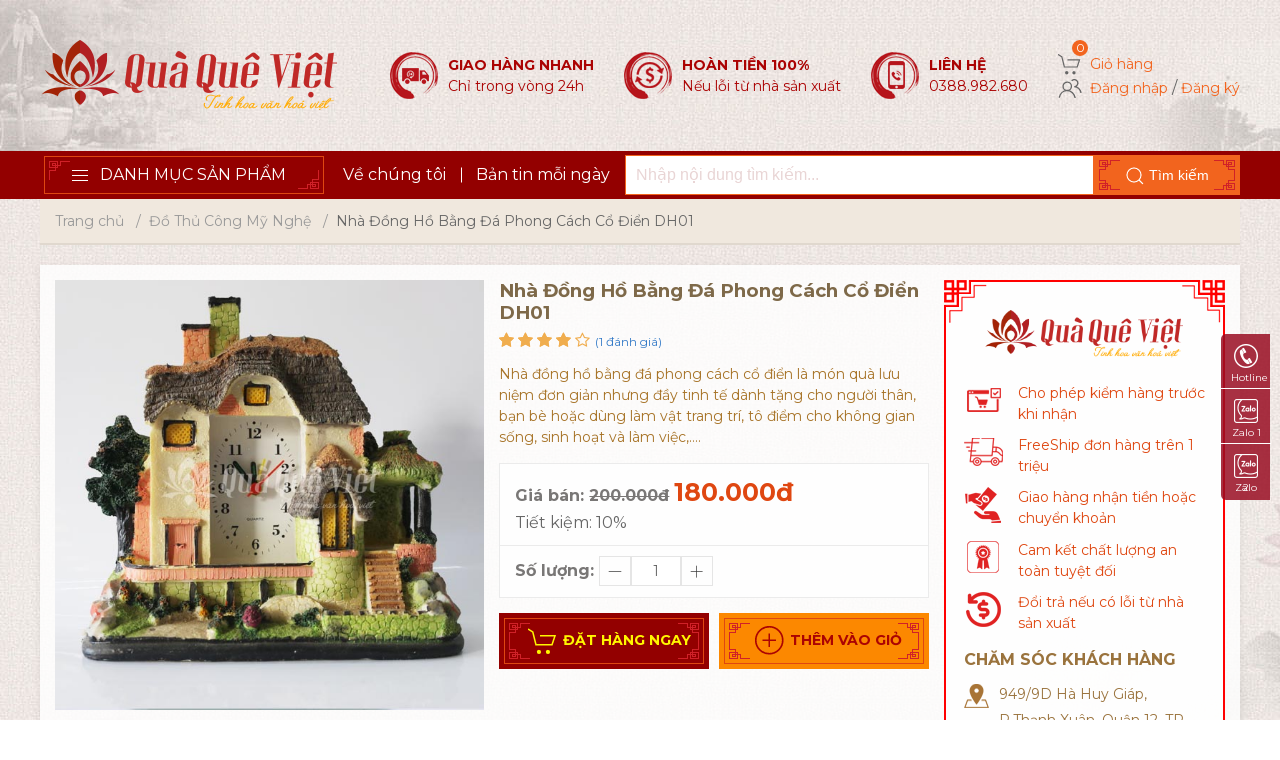

--- FILE ---
content_type: text/html; charset=UTF-8
request_url: https://quaqueviet.vn/nha-dong-ho-bang-da-phong-cach-co-dien-dh01-1506.html
body_size: 31014
content:
<!DOCTYPE html>
<html lang="vi">
<head>

<!-- Google Tag Manager -->
<script>
(function(w,d,s,l,i){w[l]=w[l]||[];w[l].push({'gtm.start':new Date().getTime(),event:'gtm.js'});
var f=d.getElementsByTagName(s)[0],j=d.createElement(s),dl=l!='dataLayer'?'&l='+l:'';
j.async=true;j.src='https://www.googletagmanager.com/gtm.js?id='+i+dl;
f.parentNode.insertBefore(j,f);
})(window,document,'script','dataLayer','GTM-NSRZ2XV');
</script>

<!-- Google Ads + GA4 -->
<script async src="https://www.googletagmanager.com/gtag/js?id=AW-609515343"></script>
<script>
window.dataLayer = window.dataLayer || [];
function gtag(){ dataLayer.push(arguments); }
gtag('js', new Date());
gtag('config','AW-609515343');
gtag('config','G-P1NSMC4Q3N');
</script>

<!-- Meta SEO -->
<meta charset="utf-8">
<meta name="viewport" content="width=device-width,initial-scale=1,maximum-scale=1">
<link rel="canonical" href="https://quaqueviet.vn/nha-dong-ho-bang-da-phong-cach-co-dien-dh01-1506.html">
<title>Nhà Đồng Hồ Bằng Đá Phong Cách Cổ Điển</title>
<meta name="description" content="Nhà đồng hồ bằng đá phong cách cổ điển là món quà lưu niệm đơn giản nhưng đầy tinh tế dành tặng cho người thân, bạn bè hoặc dùng làm vật trang trí, tô điểm cho không gian sống, sinh hoạt và làm việc,….">
<meta name="keywords" content="nhà đồng hồ, đồng hồ, quà tặng đồng hồ">
<meta name="theme-color" content="#fff3f3">
<meta name="robots" content="index, follow">

<!-- Social Meta -->
<meta property="og:url" content="https://quaqueviet.vn/nha-dong-ho-bang-da-phong-cach-co-dien-dh01-1506.html">
<meta property="og:image" content="https://quaqueviet.vn/upload/imgproduct/nha-dong-ho-da-co-dien.jpg">
<meta property="og:image:width" content="600">
<meta property="og:image:height" content="600">
<meta property="og:title" content="Nhà Đồng Hồ Bằng Đá Phong Cách Cổ Điển">
<meta property="og:description" content="Nhà đồng hồ bằng đá phong cách cổ điển là món quà lưu niệm đơn giản nhưng đầy tinh tế dành tặng cho người thân, bạn bè hoặc dùng làm vật trang trí, tô điểm cho không gian sống, sinh hoạt và làm việc,….">
<meta property="og:type" content="website">
<meta property="og:locale" content="vi_VN">

<!-- DNS Prefetch + Preconnect -->
<link rel="preconnect" href="https://fonts.gstatic.com" crossorigin>
<link rel="preconnect" href="https://www.googletagmanager.com">
<link rel="preconnect" href="https://www.google-analytics.com">
<link rel="dns-prefetch" href="//connect.facebook.net">
<link rel="dns-prefetch" href="//analytics.tiktok.com">
<link rel="dns-prefetch" href="//static.xx.fbcdn.net">

<!-- Font -->
<link href="https://fonts.googleapis.com/css?family=Montserrat:300,400,500,600,700&display=swap" rel="stylesheet">

<!-- Icon -->
<link rel="shortcut icon" href="https://quaqueviet.vn/upload/static/icon.png" type="image/x-icon">
<link rel="apple-touch-icon" href="https://quaqueviet.vn/upload/static/icon.png">

<!-- CSS (Chrome Optimized Preload) -->

    <link rel="preload" as="style" href="https://quaqueviet.vn/includehome/css/font-awesome.min.css" onload="this.rel='stylesheet'">
    <link rel="preload" as="style" href="https://quaqueviet.vn/includehome/css/uikit.min.css" onload="this.rel='stylesheet'">
    <link rel="preload" as="style" href="https://quaqueviet.vn/includehome/css/style.css" onload="this.rel='stylesheet'">
    <link rel="preload" as="style" href="https://quaqueviet.vn/includehome/css/inline-header.css" onload="this.rel='stylesheet'">

    <!-- Fallback for browsers with disabled JS -->
    <noscript>
        <link rel="stylesheet" href="https://quaqueviet.vn/includehome/css/font-awesome.min.css">
        <link rel="stylesheet" href="https://quaqueviet.vn/includehome/css/uikit.min.css">
        <link rel="stylesheet" href="https://quaqueviet.vn/includehome/css/style.css">
        <link rel="stylesheet" href="https://quaqueviet.vn/includehome/css/inline-header.css">
    </noscript>



<!-- JS – Tối ưu thứ tự load --> 
<script defer src="https://quaqueviet.vn/includehome/js/defer_plus.min.js"></script> 
<script src="https://quaqueviet.vn/includehome/js/jquery-3.5.1.min.js"></script> 
<script defer src="https://quaqueviet.vn/includehome/js/uikit.min.js"></script> 
<script src="https://quaqueviet.vn/includehome/js/angular.min.js"></script> 
<script src="https://quaqueviet.vn/includehome/js/home.js"></script> 
<script defer src="https://quaqueviet.vn/includehome/js/jquery.lazy.min.js"></script>

<!-- Schema Dynamic -->
<!-- Open Graph Product -->
<meta property="product:brand" content="Quà Quê Việt">
<meta property="product:availability" content="in stock">
<meta property="product:condition" content="new">
<meta property="product:price:amount" content="180000">
<meta property="product:price:currency" content="VND">
<meta property="product:retailer_item_id" content="1506">
<meta property="product:item_group_id" content="Đồ Thủ Công Mỹ Nghệ">
<script type="application/ld+json">
{
  "@context": "https://schema.org",
  "@type": "BreadcrumbList",
  "itemListElement": [
    {
      "@type": "ListItem",
      "position": 1,
      "name": "Home",
      "item": "https://quaqueviet.vn/"
    }
    ,
    {
      "@type": "ListItem",
      "position": 2,
      "name": "Đồ Thủ Công Mỹ Nghệ",
      "item": "https://quaqueviet.vn/do-thu-cong-my-nghe-45.htm"
    },
    {
      "@type": "ListItem",
      "position": 3,
      "name": "Nhà Đồng Hồ Bằng Đá Phong Cách Cổ Điển DH01",
      "item": "https://quaqueviet.vn/nha-dong-ho-bang-da-phong-cach-co-dien-dh01-1506.html"
    }
  ]
}
</script>
<script type="application/ld+json">
{
  "@context": "https://schema.org",
  "@type": "Product",
  "name": "Nhà Đồng Hồ Bằng Đá Phong Cách Cổ Điển DH01",
  "image": ["https://quaqueviet.vn/upload/imgproduct/nha-dong-ho-da-co-dien.jpg"],
  "description": "Nhà đồng hồ bằng đá phong cách cổ điển là món quà lưu niệm đơn giản nhưng đầy tinh tế dành tặng cho người thân, bạn bè hoặc dùng làm vật trang trí, tô điểm cho không gian sống, sinh hoạt và làm việc,….",
  "mpn": "MPN15061506",
  "gtin13": "GTIN15061506",
  "sku": "1506",
  "brand": {
    "@type": "Brand",
    "name": "Quà Quê Việt"
  },

  "review": {
    "@type": "Review",
    "reviewRating": {
      "@type": "Rating",
      "ratingValue": "4",
      "bestRating": "5"
    },
    "author": {
      "@type": "Person",
      "name": "Dũng"
    }
  },

  "aggregateRating": {
    "@type": "AggregateRating",
    "ratingValue": "4",
    "reviewCount": "1"
  },

  "offers": {
    "@type": "Offer",
    "url": "https://quaqueviet.vn/nha-dong-ho-bang-da-phong-cach-co-dien-dh01-1506.html",
    "priceCurrency": "VND",
    "price": "180000",
    "availability": "https://schema.org/InStock",
    "itemCondition": "https://schema.org/NewCondition"
  },

  "additionalProperty": {
    "@type": "PropertyValue",
    "propertyID": "category",
    "value": "Đồ Thủ Công Mỹ Nghệ"
  }
}
</script>
<script>
gtag('event', 'view_item', {
  send_to: 'AW-609515343',
  ecomm_pagetype: 'product',
  ecomm_prodid: '1506',
  ecomm_totalvalue: 180000});
</script>
<script>
gtag("event", "view_item", {
  currency: "VND",
  value: 180000,
  items: [{
    item_id: '1506',
    item_name: 'Nhà Đồng Hồ Bằng Đá Phong Cách Cổ Điển DH01',
    item_brand: 'Quà Quê Việt',
    item_category: 'Đồ Thủ Công Mỹ Nghệ',
    price: 180000  }]
});
</script>

<!-- Meta Pixel -->
<!--
<script>
!function(f,b,e,v,n,t,s)
{if(f.fbq)return;n=f.fbq=function(){n.callMethod?
n.callMethod.apply(n,arguments):n.queue.push(arguments)};
if(!f._fbq)f._fbq=n;n.push=n;n.loaded=!0;n.version='2.0';
n.queue=[];t=b.createElement(e);t.async=!0;t.src=v;
s=b.getElementsByTagName(e)[0];s.parentNode.insertBefore(t,s)}
(window, document,'script','https://connect.facebook.net/en_US/fbevents.js');

fbq('init', '213196097453551');
fbq('track', 'PageView');
fbq('track', 'ViewContent', {
  content_ids: ['1506'],
  content_name: 'Nhà Đồng Hồ Bằng Đá Phong Cách Cổ Điển DH01',
  content_type: 'product',
  value: 180000,
  currency: 'VND'
});
</script>

<noscript>
  <img height="1" width="1" style="display:none"
  src="https://www.facebook.com/tr?id=213196097453551&ev=PageView&noscript=1">
</noscript>
<script>
!function(w, d, t) {
  w.TiktokAnalyticsObject=t;
  var ttq=w[t]=w[t]||[];
  ttq.methods=["page","track","identify","instances","debug","on","off","once","ready","alias","group","enableCookie","disableCookie"];
  ttq.setAndDefer=function(t,e){t[e]=function(){t.push([e].concat([].slice.call(arguments,0)))}};
  for(var i=0;i<ttq.methods.length;i++) ttq.setAndDefer(ttq,ttq.methods[i]);
  ttq.load=function(e,n){
    var i=document.createElement("script");
    i.async=!0; i.src="https://analytics.tiktok.com/i18n/pixel/events.js?sdkid="+e+"&lib="+t;
    document.getElementsByTagName("script")[0].parentNode.insertBefore(i,document.getElementsByTagName("script")[0]);
    ttq._i=ttq._i||{}, ttq._i[e]=[], ttq._i[e]._u=i.src; ttq._o=ttq._o||{}, ttq._o[e]=n||{};
  };
  ttq.load('C4DVIGG8LA0ND2JPCSJ0');
  ttq.page();
  ttq.track('ViewContent');
}(window, document, 'ttq');
</script>
-->
<!-- Breadcrumb Schema -->


<!-- Angular User Session -->
<script>
app.run(function($rootScope){
    let addr = "";
    const raw = '';
    if(raw.startsWith('{')) addr = JSON.parse(raw);

    $rootScope.dataUser = {
        name:'',
        phone:'',
        email:'',
        address:addr,
        dob:'',
        gender:''
    };
});
</script>

</head>

<body ng-app="main-app" ng-controller="main-ctrl" ng-cloak class="">
<!-- Google Tag Manager (noscript) -->
<noscript><iframe src="https://www.googletagmanager.com/ns.html?id=GTM-NSRZ2XV"
height="0" width="0" style="display:none;visibility:hidden"></iframe></noscript>
<!-- End Google Tag Manager (noscript) -->
<div id="fb-root"></div>
<script async defer crossorigin="anonymous" src="https://connect.facebook.net/vi_VN/sdk.js#xfbml=1&version=v9.0&appId=191610042508602&autoLogAppEvents=1" nonce="x7Oo2RYl"></script><div id="app" class="uk-height-viewport uk-offcanvas-content uk-overflow-hidden uk-position-relative">
<div id="my-id" uk-offcanvas="overlay: true; mode: push">
    <div class="uk-offcanvas-bar uk-overflow-auto uk-padding-remove uk-flex uk-flex-column">
        <div class="uk-flex-auto">
        <nav class="shop_menu">
            <ul class="shop_menu__ul uk-nav-default" uk-nav="toggle: .icon1">
                            <li class="shop-header__bottom__dropdown__li  ">
                    <a class="shop_menu__a shop-header__bottom__dropdown__a uk-link-reset"  href="https://quaqueviet.vn/qua-tet-72.htm" >
                        <div class="uk-grid-10 uk-flex-middle uk-position-relative" uk-grid>
                            <div class="uk-width-auto">
                                <div class="shop-header__bottom__dropdown__img">
                                    <img class="uk-position-center" src="https://quaqueviet.vn/upload/imgcategory/icon-hop-qua-tet-222.png" alt="Quà Tết">
                                </div>
                            </div>
                            <div class="uk-width-expand">
                                <h2 class="shop-header__bottom__dropdown__txt">Quà Tết</h2>
                            </div>
                        </div>
                                            </a>
                                    </li>             
                            <li class="shop-header__bottom__dropdown__li  ">
                    <a class="shop_menu__a shop-header__bottom__dropdown__a uk-link-reset"  href="https://quaqueviet.vn/the-gioi-qua-tang-55.htm" >
                        <div class="uk-grid-10 uk-flex-middle uk-position-relative" uk-grid>
                            <div class="uk-width-auto">
                                <div class="shop-header__bottom__dropdown__img">
                                    <img class="uk-position-center" src="https://quaqueviet.vn/upload/imgcategory/icon-qua-tang.png" alt="Thế Giới Quà Tặng">
                                </div>
                            </div>
                            <div class="uk-width-expand">
                                <h2 class="shop-header__bottom__dropdown__txt">Thế Giới Quà Tặng</h2>
                            </div>
                        </div>
                                            </a>
                                    </li>             
                            <li class="shop-header__bottom__dropdown__li uk-parent ">
                    <a class="shop_menu__a shop-header__bottom__dropdown__a uk-link-reset"  href="https://quaqueviet.vn/san-pham-nha-lam-54.htm" >
                        <div class="uk-grid-10 uk-flex-middle uk-position-relative" uk-grid>
                            <div class="uk-width-auto">
                                <div class="shop-header__bottom__dropdown__img">
                                    <img class="uk-position-center" src="https://quaqueviet.vn/upload/imgcategory/icon_sanphamkhac1.png" alt="Sản Phẩm Nhà Làm">
                                </div>
                            </div>
                            <div class="uk-width-expand">
                                <h2 class="shop-header__bottom__dropdown__txt">Sản Phẩm Nhà Làm</h2>
                            </div>
                        </div>
                                                <span class="icon1 uk-position-center-right"></span>
                                            </a>
                                            
                        <ul >
                                                    <li class="uk-nav-sub navsub" style="position: relative; background-color: #7b0707">
                                <img style="position: absolute; top: 11px; left: 12px" src="https://quaqueviet.vn/upload/imgcategory/icon_sub-menu-list18.png" alt="Bánh Tráng">
                                <a style="padding: 15px 0px 15px 58px; color: #eaeaea" href="https://quaqueviet.vn/banh-trang-73.htm">Bánh Tráng</a>
                            </li>
                                                </ul>
                        
                                    </li>             
                            <li class="shop-header__bottom__dropdown__li uk-parent ">
                    <a class="shop_menu__a shop-header__bottom__dropdown__a uk-link-reset"  href="https://quaqueviet.vn/do-phong-thuy-46.htm" >
                        <div class="uk-grid-10 uk-flex-middle uk-position-relative" uk-grid>
                            <div class="uk-width-auto">
                                <div class="shop-header__bottom__dropdown__img">
                                    <img class="uk-position-center" src="https://quaqueviet.vn/upload/imgcategory/icon_phongthuy1.png" alt="Đồ Phong Thuỷ">
                                </div>
                            </div>
                            <div class="uk-width-expand">
                                <h2 class="shop-header__bottom__dropdown__txt">Đồ Phong Thuỷ</h2>
                            </div>
                        </div>
                                                <span class="icon1 uk-position-center-right"></span>
                                            </a>
                                            
                        <ul >
                                                    <li class="uk-nav-sub navsub" style="position: relative; background-color: #7b0707">
                                <img style="position: absolute; top: 11px; left: 12px" src="https://quaqueviet.vn/upload/imgcategory/icon_sub-menu-list2.png" alt="Tỳ Hưu Phong Thủy">
                                <a style="padding: 15px 0px 15px 58px; color: #eaeaea" href="https://quaqueviet.vn/ty-huu-phong-thuy-61.htm">Tỳ Hưu Phong Thủy</a>
                            </li>
                                                    <li class="uk-nav-sub navsub" style="position: relative; background-color: #7b0707">
                                <img style="position: absolute; top: 11px; left: 12px" src="https://quaqueviet.vn/upload/imgcategory/icon_sub-menu-list4.png" alt="Mèo Thần Tài May Mắn">
                                <a style="padding: 15px 0px 15px 58px; color: #eaeaea" href="https://quaqueviet.vn/meo-than-tai-may-man-60.htm">Mèo Thần Tài May Mắn</a>
                            </li>
                                                    <li class="uk-nav-sub navsub" style="position: relative; background-color: #7b0707">
                                <img style="position: absolute; top: 11px; left: 12px" src="https://quaqueviet.vn/upload/imgcategory/icon_sub-menu-list6.png" alt="Thiềm Thừ Phong Thủy">
                                <a style="padding: 15px 0px 15px 58px; color: #eaeaea" href="https://quaqueviet.vn/thiem-thu-phong-thuy-64.htm">Thiềm Thừ Phong Thủy</a>
                            </li>
                                                    <li class="uk-nav-sub navsub" style="position: relative; background-color: #7b0707">
                                <img style="position: absolute; top: 11px; left: 12px" src="https://quaqueviet.vn/upload/imgcategory/icon_sub-menu-list8.png" alt="Gậy Như Ý">
                                <a style="padding: 15px 0px 15px 58px; color: #eaeaea" href="https://quaqueviet.vn/gay-nhu-y-65.htm">Gậy Như Ý</a>
                            </li>
                                                </ul>
                        
                                    </li>             
                            <li class="shop-header__bottom__dropdown__li uk-parent ">
                    <a class="shop_menu__a shop-header__bottom__dropdown__a uk-link-reset"  href="https://quaqueviet.vn/dac-san-vung-mien-53.htm" >
                        <div class="uk-grid-10 uk-flex-middle uk-position-relative" uk-grid>
                            <div class="uk-width-auto">
                                <div class="shop-header__bottom__dropdown__img">
                                    <img class="uk-position-center" src="https://quaqueviet.vn/upload/imgcategory/icon_thucphamnhalam.png" alt="Đặc Sản Vùng Miền">
                                </div>
                            </div>
                            <div class="uk-width-expand">
                                <h2 class="shop-header__bottom__dropdown__txt">Đặc Sản Vùng Miền</h2>
                            </div>
                        </div>
                                                <span class="icon1 uk-position-center-right"></span>
                                            </a>
                                            
                        <ul >
                                                    <li class="uk-nav-sub navsub" style="position: relative; background-color: #7b0707">
                                <img style="position: absolute; top: 11px; left: 12px" src="https://quaqueviet.vn/upload/imgcategory/icon_sub-menu-list12.png" alt="Đặc Sản Miền Bắc">
                                <a style="padding: 15px 0px 15px 58px; color: #eaeaea" href="https://quaqueviet.vn/dac-san-mien-bac-67.htm">Đặc Sản Miền Bắc</a>
                            </li>
                                                    <li class="uk-nav-sub navsub" style="position: relative; background-color: #7b0707">
                                <img style="position: absolute; top: 11px; left: 12px" src="https://quaqueviet.vn/upload/imgcategory/icon_sub-menu-list14.png" alt="Đặc Sản Miền Trung">
                                <a style="padding: 15px 0px 15px 58px; color: #eaeaea" href="https://quaqueviet.vn/dac-san-mien-trung-68.htm">Đặc Sản Miền Trung</a>
                            </li>
                                                    <li class="uk-nav-sub navsub" style="position: relative; background-color: #7b0707">
                                <img style="position: absolute; top: 11px; left: 12px" src="https://quaqueviet.vn/upload/imgcategory/icon_sub-menu-list16.png" alt="Đặc Sản Miền Nam">
                                <a style="padding: 15px 0px 15px 58px; color: #eaeaea" href="https://quaqueviet.vn/dac-san-mien-nam-69.htm">Đặc Sản Miền Nam</a>
                            </li>
                                                    <li class="uk-nav-sub navsub" style="position: relative; background-color: #7b0707">
                                <img style="position: absolute; top: 11px; left: 12px" src="https://quaqueviet.vn/upload/imgcategory/icon_sub-menu-list121.png" alt="Đùi Heo Muối">
                                <a style="padding: 15px 0px 15px 58px; color: #eaeaea" href="https://quaqueviet.vn/dui-heo-muoi-74.htm">Đùi Heo Muối</a>
                            </li>
                                                </ul>
                        
                                    </li>             
                            <li class="shop-header__bottom__dropdown__li uk-parent ">
                    <a class="shop_menu__a shop-header__bottom__dropdown__a uk-link-reset"  href="https://quaqueviet.vn/do-thu-cong-my-nghe-45.htm" >
                        <div class="uk-grid-10 uk-flex-middle uk-position-relative" uk-grid>
                            <div class="uk-width-auto">
                                <div class="shop-header__bottom__dropdown__img">
                                    <img class="uk-position-center" src="https://quaqueviet.vn/upload/imgcategory/icon-thucongmynghe.png" alt="Đồ Thủ Công Mỹ Nghệ">
                                </div>
                            </div>
                            <div class="uk-width-expand">
                                <h2 class="shop-header__bottom__dropdown__txt">Đồ Thủ Công Mỹ Nghệ</h2>
                            </div>
                        </div>
                                                <span class="icon1 uk-position-center-right"></span>
                                            </a>
                                            
                        <ul >
                                                    <li class="uk-nav-sub navsub" style="position: relative; background-color: #7b0707">
                                <img style="position: absolute; top: 11px; left: 12px" src="https://quaqueviet.vn/upload/imgcategory/icon_sub-menu-list.png" alt="Hòn Non Bộ Mini">
                                <a style="padding: 15px 0px 15px 58px; color: #eaeaea" href="https://quaqueviet.vn/hon-non-bo-mini-62.htm">Hòn Non Bộ Mini</a>
                            </li>
                                                    <li class="uk-nav-sub navsub" style="position: relative; background-color: #7b0707">
                                <img style="position: absolute; top: 11px; left: 12px" src="https://quaqueviet.vn/upload/imgcategory/icon_sub-menu-list10.png" alt="Tranh Động Lực">
                                <a style="padding: 15px 0px 15px 58px; color: #eaeaea" href="https://quaqueviet.vn/tranh-dong-luc-66.htm">Tranh Động Lực</a>
                            </li>
                                                    <li class="uk-nav-sub navsub" style="position: relative; background-color: #7b0707">
                                <img style="position: absolute; top: 11px; left: 12px" src="https://quaqueviet.vn/upload/imgcategory/icon-an-tra.png" alt="Bộ Ấm Trà">
                                <a style="padding: 15px 0px 15px 58px; color: #eaeaea" href="https://quaqueviet.vn/bo-am-tra-71.htm">Bộ Ấm Trà</a>
                            </li>
                                                </ul>
                        
                                    </li>             
                            <li class="shop-header__bottom__dropdown__li  ">
                    <a class="shop_menu__a shop-header__bottom__dropdown__a uk-link-reset"  href="https://quaqueviet.vn/do-cong-nghe-63.htm" >
                        <div class="uk-grid-10 uk-flex-middle uk-position-relative" uk-grid>
                            <div class="uk-width-auto">
                                <div class="shop-header__bottom__dropdown__img">
                                    <img class="uk-position-center" src="https://quaqueviet.vn/upload/imgcategory/icon-cong-nghe.png" alt="Đồ Công Nghệ">
                                </div>
                            </div>
                            <div class="uk-width-expand">
                                <h2 class="shop-header__bottom__dropdown__txt">Đồ Công Nghệ</h2>
                            </div>
                        </div>
                                            </a>
                                    </li>             
                        <li class="shop-header__bottom__dropdown__li">
                    <a class="shop_menu__a shop-header__bottom__dropdown__a uk-link-reset"  href="/blog.html" >
                        <div class="uk-grid-10 uk-flex-middle uk-position-relative" uk-grid>
                            <div class="uk-width-auto">
                                <div class="shop-header__bottom__dropdown__img">
                                    <img class="uk-position-center" src="https://quaqueviet.vn/upload/icon-news.png" alt="tin tức">
                                </div>
                            </div>
                            <div class="uk-width-expand">
                                <span class="shop-header__bottom__dropdown__txt"><b>BẢN TIN MỖI NGÀY</b></span>
                            </div>
                        </div>
                    </a>
                </li>
            </ul>
        </nav>
        </div>
        <div>
            <div class="uk-padding-small">
                <div class="uk-child-width-auto uk-flex-middle uk-flex-center uk-flex-left@m uk-grid-small" uk-grid>
                    <div>
                        <a href="">
                            <svg width="9" height="16" viewBox="0 0 9 16" fill="none" xmlns="http://www.w3.org/2000/svg">
                                <path d="M2.46 16H5.39V8.7H7.84L8.21 5.86H5.39V4.04C5.39 3.22 5.62 2.66 6.8 2.66H8.31V0.11C8.05 0.0799999 7.16 0 6.12 0C3.94 0 2.46 1.33 2.46 3.76V5.86H0V8.7H2.46V16Z" fill="#DBDBDA"/>
                            </svg>
                        </a>
                    </div>
                    <div>
                        <a href="">
                            <svg width="23" height="16" viewBox="0 0 23 16" fill="none" xmlns="http://www.w3.org/2000/svg">
                                <path d="M22.4181 2.46783C22.2851 1.9924 22.0316 1.55937 21.6821 1.21066C21.3327 0.861951 20.8991 0.609382 20.4234 0.47741C18.6376 2.28233e-05 11.4589 2.29387e-05 11.4589 2.29387e-05C11.4589 2.29387e-05 4.29385 -0.0114288 2.48951 0.47741C2.01456 0.609962 1.58183 0.862795 1.23315 1.21147C0.884472 1.56015 0.631638 1.99288 0.499086 2.46783C0.159977 4.29595 -0.00704011 6.15182 0.000227301 8.01111C-0.00308155 9.86145 0.163909 11.7082 0.499086 13.5279C0.632067 14.0031 0.884975 14.4362 1.23353 14.7855C1.58209 15.1348 2.01459 15.3886 2.48951 15.5226C4.27524 16 11.4589 16 11.4589 16C11.4589 16 18.6198 16 20.4234 15.5226C20.8991 15.3892 21.3324 15.1356 21.6817 14.7863C22.0311 14.4369 22.2847 14.0036 22.4181 13.5279C22.7466 11.7092 22.9069 9.85982 22.8955 8.01111C22.9069 6.15023 22.7502 4.29794 22.4181 2.46783ZM9.16577 11.4373V4.56991L15.1413 8.01111L9.16577 11.4373Z" fill="#DBDBDA"/>
                            </svg>
                        </a>
                    </div>
                    <div>
                        <a href="">
                            <svg width="14" height="16" viewBox="0 0 14 16" fill="none" xmlns="http://www.w3.org/2000/svg">
                                <path d="M7.30179 0.0135007C8.17434 0 9.04188 0.00800043 9.90843 0C9.96093 1.02055 10.328 2.06011 11.075 2.78165C11.8205 3.52119 12.8751 3.85971 13.9011 3.97421V6.65886C12.9396 6.62735 11.9735 6.42734 11.101 6.01332C10.721 5.84131 10.367 5.6198 10.0204 5.39329C10.0159 7.34139 10.0284 9.287 10.0079 11.2271C9.95593 12.1591 9.64841 13.0867 9.10639 13.8547C8.23434 15.1333 6.72076 15.9669 5.16618 15.9929C4.21263 16.0474 3.26007 15.7873 2.44753 15.3083C1.10096 14.5143 0.153409 13.0607 0.0154013 11.5006C-0.00198219 11.1702 -0.00465166 10.8392 0.00740088 10.5086C0.127407 9.23999 0.754941 8.02643 1.72899 7.20088C2.83305 6.23933 4.37963 5.78131 5.82771 6.05232C5.84121 7.03988 5.80171 8.02643 5.80171 9.01398C5.14018 8.79997 4.36713 8.85997 3.7891 9.26149C3.3662 9.54009 3.04661 9.94999 2.87955 10.4281C2.74155 10.7661 2.78105 11.1416 2.78905 11.5006C2.94756 12.5947 3.99961 13.5142 5.12267 13.4147C5.86721 13.4067 6.58075 12.9747 6.96877 12.3422C7.09428 12.1206 7.23479 11.8941 7.24229 11.6336C7.30779 10.4411 7.28179 9.25349 7.28979 8.06093C7.29529 5.37329 7.28179 2.69314 7.30229 0.0140007L7.30179 0.0135007Z" fill="#DBDBDA"/>
                            </svg>
                        </a>
                    </div>
                </div>
            </div>
        </div>
    </div>
</div>
<div class="shop-header">
    <div class="shop-header__top uk-section-small uk-visible@m">
        <div class="uk-container">
            <div class="uk-child-width-auto uk-flex-middle uk-grid-medium" uk-grid>
                <div class="uk-width-expand">
                    <figure>
                                           <a title="Quà Quê Việt" href="https://quaqueviet.vn/"><img src="https://quaqueviet.vn/upload/static/logo-quaqueviet.png" alt="Quà Quê Việt"></a>
                                        </figure>
                </div>
                <div>
                    <div class="uk-grid-10 uk-flex-middle" uk-grid>
                        <div class="uk-width-auto">
                            <img src="https://quaqueviet.vn/includehome/images/giao_hang_nhanh.png" alt="giao hàng nhanh">
                        </div>
                        <div class="uk-width-expand">
                            <div class="shop-header__top__txt1"><b>GIAO HÀNG NHANH</b></div>
                            <div class="shop-header__top__txt2">Chỉ trong vòng 24h</div>
                        </div>
                    </div>
                </div>
                <div>
                    <div class="uk-grid-10 uk-flex-middle" uk-grid>
                        <div class="uk-width-auto">
                            <img src="https://quaqueviet.vn/includehome/images/hoan_tien.png" alt="hoàn tiền">
                        </div>
                        <div class="uk-width-expand">
                            <div class="shop-header__top__txt1"><b>HOÀN TIỀN 100%</b></div>
                            <div class="shop-header__top__txt2">Nếu lỗi từ nhà sản xuất</div>
                        </div>
                    </div>
                </div>
                                <div>
                    <div class="fix-ipadpro uk-grid-10 uk-flex-middle" uk-grid>
                        <div class="uk-width-auto">
                            <img src="https://quaqueviet.vn/includehome/images/hotline-icon.png" alt="sn phẩm">
                        </div>
                        <div class="uk-width-expand">
                            <div class="shop-header__top__txt1"><b>LIÊN HỆ</b></div>
                            <div class="shop-header__top__txt2">0388.982.680</div>
                        </div>
                    </div>
                </div>
                <div>
                    <div>
                        <div class="uk-display-inline-block">
                            <span ng-if="!tempCart" class="shop-header__top__cartIcon" uk-icon="icon: cart; ratio: 1.2" data-number="0"></span>
                            <span ng-if="tempCart.length > 0" class="shop-header__top__cartIcon" uk-icon="icon: cart; ratio: 1.2" data-number="[[totalItemCart]]"></span>
                            <span class="shop-header__top__ml uk-text-middle">
                                <a class="shop-header__top__txt3" href="https://quaqueviet.vn/cart" rel="nofollow">Giỏ hàng</a>
                            </span>
                        </div>
                        <div class="dropdown_cart uk-padding-remove" uk-dropdown="pos: bottom-right">
    <div class="uk-card">
        <div class="uk-card-header dropdown_cart__header">
            <span class="dropdown_cart__title">Sản Phẩm Mới Thêm</span>
        </div>
        <div class="uk-card-body uk-padding-remove dropdown_cart__body">
                </div>

        <div class="dropdown_cart__body__item" ng-if="tempCart.length > 0" ng-repeat="cartItem in tempCart">
            <div class="uk-grid-10" uk-grid>
                <div class="uk-width-auto">
                    <div class="uk-cover-container">
                        <img ng-src="[[ zoa.imgProductDomain + cartItem.options.image ]]"  alt="" uk-cover>
                        <canvas width="42" height="42"></canvas>
                    </div>
                </div>
                <div class="uk-width-expand">
                    <div class="dropdown_cart__body__item__txt uk-text-truncate">[[cartItem.name]]</div>
                </div>
                <div class="uk-width-auto">
                    <div class="uk-text-right">
                        <div class="dropdown_cart__body__item__mt2">
                            <span class="dropdown_cart__body__item__txt1">[[cartItem.price | number]]đ</span>
                            <span class="dropdown_cart__body__item__txt2">x [[cartItem.qty]]</span>
                        </div>
                        <div class="dropdown_cart__body__item__mt1"><a href="[[zoa.domain + 'cart/delete/' + cartItem.rowid]]" class="dropdown_cart__body__item__txt3" href="">Xoá</a></div>
                    </div>
                </div>
            </div>
        </div>

        <div class="uk-card-footer uk-text-right dropdown_cart__footer">
            <a href="https://quaqueviet.vn/cart.html" class="dropdown_cart__btn uk-button uk-button-small uk-button-danger">Xem giỏ hàng</a>
        </div>
    </div>
</div>

                    </div>
                    <div>
                        <span uk-icon="icon: users; ratio: 1.2" number="1"></span>
                        <span class="shop-header__top__ml uk-text-middle" ng-show="!dataUser.name">
                            <a class="shop-header__top__txt3" href="" uk-toggle="target: #modal-login" rel="nofollow">Đăng nhập</a>
                            /
                            <a class="shop-header__top__txt3" href="" uk-toggle="target: #modal-register" rel="nofollow">Đăng ký</a>
                        </span>
                        <span class="shop-header__top__ml uk-text-middle" ng-show="dataUser.name">
                            <a class="shop-header__top__txt3" href="https://quaqueviet.vn/profile" rel="nofollow">[[dataUser.name]]</a>
                        </span>
                    </div>
                </div>
            </div>
        </div>
    </div>
    <div uk-sticky="top: 560;animation: uk-animation-slide-top;">
        <div class="shop-header__bottom">
            <div class="uk-container uk-padding-remove">
                <nav class="uk-navbar-container uk-navbar-transparent" uk-navbar>
                    <div class="uk-navbar-left">
        <a href="#my-id" class="menu-top uk-navbar-toggle shop-header__bottom__navitem uk-hidden@m" uk-toggle>
                            <div id="m_nav_menu" class="m_nav menu">
                                <div class="uk-position-center">
                                    <div class="m_nav_ham button_closed" id="m_ham_1"></div>
                                    <div class="m_nav_ham button_closed" id="m_ham_2"></div>
                                    <div class="m_nav_ham button_closed" id="m_ham_3"></div>
                                </div>
                                        <div class="haitxt">MENU</div>
                            </div>
                        </a> 
                        <a href="https://quaqueviet.vn/" class="shop-header__bottom__navitem uk-padding-remove-left shop-header__bottom__logo uk-hidden@m uk-navbar-item uk-logo">
                            <img src="https://quaqueviet.vn/upload/static/logo-quaqueviet.png" alt="logo">
                        </a>
                        <div class="shop-header__bottom__menu1 uk-visible@m uk-navbar-item shop-header__bottom__navitem uk-position-relative">
                            <a href="" class="uk-link-text shop-header__bottom__menu uk-position-relative">
                                <div class="uk-position-cover uk-padding-small title1__box1">
                                    <img class="uk-position-top-left" src="https://quaqueviet.vn/includehome/images/component/icon_top_left.png" alt="icon top">
                                    <img class="uk-position-bottom-right title1__box1--c1" src="https://quaqueviet.vn/includehome/images/component/icon_bottom_right.png" alt="icon bottom">
                                </div>
                                <div class="uk-grid-10" uk-grid>
                                    <div class="uk-width-auto">
                                        <span uk-icon="menu"></span>
                                    </div>
                                    <div class="uk-width-expand">
                                        DANH MỤC SẢN PHẨM
                                    </div>
                                </div>
                            </a>
                            <div class="shop-header__bottom__dropdown" uk-dropdown="">
                                <ul class="uk-list shop-header__bottom__dropdown__ul">
                                                                    <li class="shop-header__bottom__dropdown__li">
                                        <a class="shop-header__bottom__dropdown__a uk-link-reset" href="https://quaqueviet.vn/qua-tet-72.htm">
                                            <div class="uk-grid-10 uk-flex-middle uk-position-relative" uk-grid>
                                                <div class="uk-width-auto">
                                                    <div class="shop-header__bottom__dropdown__img">
                                                        <img class="uk-position-center" src="https://quaqueviet.vn/upload/imgcategory/icon-hop-qua-tet-222.png" alt="Quà Tết">
                                                    </div>
                                                </div>
                                                <div class="uk-width-expand">
                                                    <h2 class="shop-header__bottom__dropdown__txt">Quà Tết</h2>
                                                </div>
                                                
                                            </div>
                                        </a>
                                                                            </li>
                                                                    <li class="shop-header__bottom__dropdown__li">
                                        <a class="shop-header__bottom__dropdown__a uk-link-reset" href="https://quaqueviet.vn/the-gioi-qua-tang-55.htm">
                                            <div class="uk-grid-10 uk-flex-middle uk-position-relative" uk-grid>
                                                <div class="uk-width-auto">
                                                    <div class="shop-header__bottom__dropdown__img">
                                                        <img class="uk-position-center" src="https://quaqueviet.vn/upload/imgcategory/icon-qua-tang.png" alt="Thế Giới Quà Tặng">
                                                    </div>
                                                </div>
                                                <div class="uk-width-expand">
                                                    <h2 class="shop-header__bottom__dropdown__txt">Thế Giới Quà Tặng</h2>
                                                </div>
                                                
                                            </div>
                                        </a>
                                                                            </li>
                                                                    <li class="shop-header__bottom__dropdown__li">
                                        <a class="shop-header__bottom__dropdown__a uk-link-reset" href="https://quaqueviet.vn/san-pham-nha-lam-54.htm">
                                            <div class="uk-grid-10 uk-flex-middle uk-position-relative" uk-grid>
                                                <div class="uk-width-auto">
                                                    <div class="shop-header__bottom__dropdown__img">
                                                        <img class="uk-position-center" src="https://quaqueviet.vn/upload/imgcategory/icon_sanphamkhac1.png" alt="Sản Phẩm Nhà Làm">
                                                    </div>
                                                </div>
                                                <div class="uk-width-expand">
                                                    <h2 class="shop-header__bottom__dropdown__txt">Sản Phẩm Nhà Làm</h2>
                                                </div>
                                                                                                    <span class="shop-header__bottom__dropdown__arrow uk-position-center-right" uk-icon="icon: chevron-right; ratio: 1"></span>
                                                
                                            </div>
                                        </a>
                                                                                <div class="uk-position-center-right-out uk-padding shop-header__bottom__dropdown__submenu">
                                            <div class="" uk-grid>
                                            <div class="uk-width-expand">
                                                <div class="uk-child-width-1-2" uk-grid>
                                                                                                        <div>
                                                        <div class="uk-grid-10 uk-flex-middle" uk-grid>
                                                            <div class="uk-width-auto">
                                                                <div class="shop-header__bottom__dropdown__img">
                                                                    <img class="uk-position-center" src="https://quaqueviet.vn/upload/imgcategory/icon_sub-menu-list18.png" alt="Bánh Tráng">
                                                                </div>
                                                            </div>
                                                            <div class="uk-width-expand">
                                                               <div class="shop-header__bottom__dropdown__txt">
                                                                    <a href="https://quaqueviet.vn/banh-trang-73.htm">Bánh Tráng</a>
                                                               </div>
                                                            </div>
                                                        </div>
                                                    </div>
                                                                                                      </div>
                                                </div>
                                                <div class="uk-width-1-3@m">
                                                    <img ng-click="goLink('')" class="lazy" data-src="https://quaqueviet.vn/upload/imgcategory/san-pham-nha-lam3.png" alt="Sản Phẩm Nhà Làm">
                                                </div>
                                            </div>
                                        </div>
                                                                            </li>
                                                                    <li class="shop-header__bottom__dropdown__li">
                                        <a class="shop-header__bottom__dropdown__a uk-link-reset" href="https://quaqueviet.vn/do-phong-thuy-46.htm">
                                            <div class="uk-grid-10 uk-flex-middle uk-position-relative" uk-grid>
                                                <div class="uk-width-auto">
                                                    <div class="shop-header__bottom__dropdown__img">
                                                        <img class="uk-position-center" src="https://quaqueviet.vn/upload/imgcategory/icon_phongthuy1.png" alt="Đồ Phong Thuỷ">
                                                    </div>
                                                </div>
                                                <div class="uk-width-expand">
                                                    <h2 class="shop-header__bottom__dropdown__txt">Đồ Phong Thuỷ</h2>
                                                </div>
                                                                                                    <span class="shop-header__bottom__dropdown__arrow uk-position-center-right" uk-icon="icon: chevron-right; ratio: 1"></span>
                                                
                                            </div>
                                        </a>
                                                                                <div class="uk-position-center-right-out uk-padding shop-header__bottom__dropdown__submenu">
                                            <div class="" uk-grid>
                                            <div class="uk-width-expand">
                                                <div class="uk-child-width-1-2" uk-grid>
                                                                                                        <div>
                                                        <div class="uk-grid-10 uk-flex-middle" uk-grid>
                                                            <div class="uk-width-auto">
                                                                <div class="shop-header__bottom__dropdown__img">
                                                                    <img class="uk-position-center" src="https://quaqueviet.vn/upload/imgcategory/icon_sub-menu-list2.png" alt="Tỳ Hưu Phong Thủy">
                                                                </div>
                                                            </div>
                                                            <div class="uk-width-expand">
                                                               <div class="shop-header__bottom__dropdown__txt">
                                                                    <a href="https://quaqueviet.vn/ty-huu-phong-thuy-61.htm">Tỳ Hưu Phong Thủy</a>
                                                               </div>
                                                            </div>
                                                        </div>
                                                    </div>
                                                                                                        <div>
                                                        <div class="uk-grid-10 uk-flex-middle" uk-grid>
                                                            <div class="uk-width-auto">
                                                                <div class="shop-header__bottom__dropdown__img">
                                                                    <img class="uk-position-center" src="https://quaqueviet.vn/upload/imgcategory/icon_sub-menu-list4.png" alt="Mèo Thần Tài May Mắn">
                                                                </div>
                                                            </div>
                                                            <div class="uk-width-expand">
                                                               <div class="shop-header__bottom__dropdown__txt">
                                                                    <a href="https://quaqueviet.vn/meo-than-tai-may-man-60.htm">Mèo Thần Tài May Mắn</a>
                                                               </div>
                                                            </div>
                                                        </div>
                                                    </div>
                                                                                                        <div>
                                                        <div class="uk-grid-10 uk-flex-middle" uk-grid>
                                                            <div class="uk-width-auto">
                                                                <div class="shop-header__bottom__dropdown__img">
                                                                    <img class="uk-position-center" src="https://quaqueviet.vn/upload/imgcategory/icon_sub-menu-list6.png" alt="Thiềm Thừ Phong Thủy">
                                                                </div>
                                                            </div>
                                                            <div class="uk-width-expand">
                                                               <div class="shop-header__bottom__dropdown__txt">
                                                                    <a href="https://quaqueviet.vn/thiem-thu-phong-thuy-64.htm">Thiềm Thừ Phong Thủy</a>
                                                               </div>
                                                            </div>
                                                        </div>
                                                    </div>
                                                                                                        <div>
                                                        <div class="uk-grid-10 uk-flex-middle" uk-grid>
                                                            <div class="uk-width-auto">
                                                                <div class="shop-header__bottom__dropdown__img">
                                                                    <img class="uk-position-center" src="https://quaqueviet.vn/upload/imgcategory/icon_sub-menu-list8.png" alt="Gậy Như Ý">
                                                                </div>
                                                            </div>
                                                            <div class="uk-width-expand">
                                                               <div class="shop-header__bottom__dropdown__txt">
                                                                    <a href="https://quaqueviet.vn/gay-nhu-y-65.htm">Gậy Như Ý</a>
                                                               </div>
                                                            </div>
                                                        </div>
                                                    </div>
                                                                                                      </div>
                                                </div>
                                                <div class="uk-width-1-3@m">
                                                    <img ng-click="goLink('https://quaqueviet.vn/do-phong-thuy-46.htm')" class="lazy" data-src="https://quaqueviet.vn/upload/imgcategory/trau-keo-cai-phong-thuy.jpg" alt="Đồ Phong Thuỷ">
                                                </div>
                                            </div>
                                        </div>
                                                                            </li>
                                                                    <li class="shop-header__bottom__dropdown__li">
                                        <a class="shop-header__bottom__dropdown__a uk-link-reset" href="https://quaqueviet.vn/dac-san-vung-mien-53.htm">
                                            <div class="uk-grid-10 uk-flex-middle uk-position-relative" uk-grid>
                                                <div class="uk-width-auto">
                                                    <div class="shop-header__bottom__dropdown__img">
                                                        <img class="uk-position-center" src="https://quaqueviet.vn/upload/imgcategory/icon_thucphamnhalam.png" alt="Đặc Sản Vùng Miền">
                                                    </div>
                                                </div>
                                                <div class="uk-width-expand">
                                                    <h2 class="shop-header__bottom__dropdown__txt">Đặc Sản Vùng Miền</h2>
                                                </div>
                                                                                                    <span class="shop-header__bottom__dropdown__arrow uk-position-center-right" uk-icon="icon: chevron-right; ratio: 1"></span>
                                                
                                            </div>
                                        </a>
                                                                                <div class="uk-position-center-right-out uk-padding shop-header__bottom__dropdown__submenu">
                                            <div class="" uk-grid>
                                            <div class="uk-width-expand">
                                                <div class="uk-child-width-1-2" uk-grid>
                                                                                                        <div>
                                                        <div class="uk-grid-10 uk-flex-middle" uk-grid>
                                                            <div class="uk-width-auto">
                                                                <div class="shop-header__bottom__dropdown__img">
                                                                    <img class="uk-position-center" src="https://quaqueviet.vn/upload/imgcategory/icon_sub-menu-list12.png" alt="Đặc Sản Miền Bắc">
                                                                </div>
                                                            </div>
                                                            <div class="uk-width-expand">
                                                               <div class="shop-header__bottom__dropdown__txt">
                                                                    <a href="https://quaqueviet.vn/dac-san-mien-bac-67.htm">Đặc Sản Miền Bắc</a>
                                                               </div>
                                                            </div>
                                                        </div>
                                                    </div>
                                                                                                        <div>
                                                        <div class="uk-grid-10 uk-flex-middle" uk-grid>
                                                            <div class="uk-width-auto">
                                                                <div class="shop-header__bottom__dropdown__img">
                                                                    <img class="uk-position-center" src="https://quaqueviet.vn/upload/imgcategory/icon_sub-menu-list14.png" alt="Đặc Sản Miền Trung">
                                                                </div>
                                                            </div>
                                                            <div class="uk-width-expand">
                                                               <div class="shop-header__bottom__dropdown__txt">
                                                                    <a href="https://quaqueviet.vn/dac-san-mien-trung-68.htm">Đặc Sản Miền Trung</a>
                                                               </div>
                                                            </div>
                                                        </div>
                                                    </div>
                                                                                                        <div>
                                                        <div class="uk-grid-10 uk-flex-middle" uk-grid>
                                                            <div class="uk-width-auto">
                                                                <div class="shop-header__bottom__dropdown__img">
                                                                    <img class="uk-position-center" src="https://quaqueviet.vn/upload/imgcategory/icon_sub-menu-list16.png" alt="Đặc Sản Miền Nam">
                                                                </div>
                                                            </div>
                                                            <div class="uk-width-expand">
                                                               <div class="shop-header__bottom__dropdown__txt">
                                                                    <a href="https://quaqueviet.vn/dac-san-mien-nam-69.htm">Đặc Sản Miền Nam</a>
                                                               </div>
                                                            </div>
                                                        </div>
                                                    </div>
                                                                                                        <div>
                                                        <div class="uk-grid-10 uk-flex-middle" uk-grid>
                                                            <div class="uk-width-auto">
                                                                <div class="shop-header__bottom__dropdown__img">
                                                                    <img class="uk-position-center" src="https://quaqueviet.vn/upload/imgcategory/icon_sub-menu-list121.png" alt="Đùi Heo Muối">
                                                                </div>
                                                            </div>
                                                            <div class="uk-width-expand">
                                                               <div class="shop-header__bottom__dropdown__txt">
                                                                    <a href="https://quaqueviet.vn/dui-heo-muoi-74.htm">Đùi Heo Muối</a>
                                                               </div>
                                                            </div>
                                                        </div>
                                                    </div>
                                                                                                      </div>
                                                </div>
                                                <div class="uk-width-1-3@m">
                                                    <img ng-click="goLink('')" class="lazy" data-src="https://quaqueviet.vn/upload/imgcategory/dac-san-mien-bac-11.jpg" alt="Đặc Sản Vùng Miền">
                                                </div>
                                            </div>
                                        </div>
                                                                            </li>
                                                                    <li class="shop-header__bottom__dropdown__li">
                                        <a class="shop-header__bottom__dropdown__a uk-link-reset" href="https://quaqueviet.vn/do-thu-cong-my-nghe-45.htm">
                                            <div class="uk-grid-10 uk-flex-middle uk-position-relative" uk-grid>
                                                <div class="uk-width-auto">
                                                    <div class="shop-header__bottom__dropdown__img">
                                                        <img class="uk-position-center" src="https://quaqueviet.vn/upload/imgcategory/icon-thucongmynghe.png" alt="Đồ Thủ Công Mỹ Nghệ">
                                                    </div>
                                                </div>
                                                <div class="uk-width-expand">
                                                    <h2 class="shop-header__bottom__dropdown__txt">Đồ Thủ Công Mỹ Nghệ</h2>
                                                </div>
                                                                                                    <span class="shop-header__bottom__dropdown__arrow uk-position-center-right" uk-icon="icon: chevron-right; ratio: 1"></span>
                                                
                                            </div>
                                        </a>
                                                                                <div class="uk-position-center-right-out uk-padding shop-header__bottom__dropdown__submenu">
                                            <div class="" uk-grid>
                                            <div class="uk-width-expand">
                                                <div class="uk-child-width-1-2" uk-grid>
                                                                                                        <div>
                                                        <div class="uk-grid-10 uk-flex-middle" uk-grid>
                                                            <div class="uk-width-auto">
                                                                <div class="shop-header__bottom__dropdown__img">
                                                                    <img class="uk-position-center" src="https://quaqueviet.vn/upload/imgcategory/icon_sub-menu-list.png" alt="Hòn Non Bộ Mini">
                                                                </div>
                                                            </div>
                                                            <div class="uk-width-expand">
                                                               <div class="shop-header__bottom__dropdown__txt">
                                                                    <a href="https://quaqueviet.vn/hon-non-bo-mini-62.htm">Hòn Non Bộ Mini</a>
                                                               </div>
                                                            </div>
                                                        </div>
                                                    </div>
                                                                                                        <div>
                                                        <div class="uk-grid-10 uk-flex-middle" uk-grid>
                                                            <div class="uk-width-auto">
                                                                <div class="shop-header__bottom__dropdown__img">
                                                                    <img class="uk-position-center" src="https://quaqueviet.vn/upload/imgcategory/icon_sub-menu-list10.png" alt="Tranh Động Lực">
                                                                </div>
                                                            </div>
                                                            <div class="uk-width-expand">
                                                               <div class="shop-header__bottom__dropdown__txt">
                                                                    <a href="https://quaqueviet.vn/tranh-dong-luc-66.htm">Tranh Động Lực</a>
                                                               </div>
                                                            </div>
                                                        </div>
                                                    </div>
                                                                                                        <div>
                                                        <div class="uk-grid-10 uk-flex-middle" uk-grid>
                                                            <div class="uk-width-auto">
                                                                <div class="shop-header__bottom__dropdown__img">
                                                                    <img class="uk-position-center" src="https://quaqueviet.vn/upload/imgcategory/icon-an-tra.png" alt="Bộ Ấm Trà">
                                                                </div>
                                                            </div>
                                                            <div class="uk-width-expand">
                                                               <div class="shop-header__bottom__dropdown__txt">
                                                                    <a href="https://quaqueviet.vn/bo-am-tra-71.htm">Bộ Ấm Trà</a>
                                                               </div>
                                                            </div>
                                                        </div>
                                                    </div>
                                                                                                      </div>
                                                </div>
                                                <div class="uk-width-1-3@m">
                                                    <img ng-click="goLink('')" class="lazy" data-src="https://quaqueviet.vn/upload/imgcategory/chau-hon-non-bo-mini1.png" alt="Đồ Thủ Công Mỹ Nghệ">
                                                </div>
                                            </div>
                                        </div>
                                                                            </li>
                                                                    <li class="shop-header__bottom__dropdown__li">
                                        <a class="shop-header__bottom__dropdown__a uk-link-reset" href="https://quaqueviet.vn/do-cong-nghe-63.htm">
                                            <div class="uk-grid-10 uk-flex-middle uk-position-relative" uk-grid>
                                                <div class="uk-width-auto">
                                                    <div class="shop-header__bottom__dropdown__img">
                                                        <img class="uk-position-center" src="https://quaqueviet.vn/upload/imgcategory/icon-cong-nghe.png" alt="Đồ Công Nghệ">
                                                    </div>
                                                </div>
                                                <div class="uk-width-expand">
                                                    <h2 class="shop-header__bottom__dropdown__txt">Đồ Công Nghệ</h2>
                                                </div>
                                                
                                            </div>
                                        </a>
                                                                            </li>
                                                                </ul>
                            </div>
                        </div>
                        <ul class="uk-navbar-nav shop-header__bottom__navbarnav uk-visible@m">
                            <li class="shop-header__bottom__navbarnav__li"><a class="shop-header__bottom__navbarnav__a" href="https://quaqueviet.vn/ve-chung-toi.html">Về chúng tôi</a></li>
                            <li class="shop-header__bottom__navbarnav__li"><a class="shop-header__bottom__navbarnav__a" href="https://quaqueviet.vn/blog.html">Bản tin mỗi ngày</a></li>
                        </ul>
                    </div>
                    <div class="uk-navbar-right shop-header__bottom__navbarRight">
                        <div class="uk-navbar-item uk-visible@m shop-header__bottom__navitem uk-width-1-1 uk-padding-remove">
                            <div class="uk-child-width-auto uk-grid-collapse uk-width-1-1" uk-grid>
                                <div class="uk-width-expand">
                                    <div class="uk-position-relative" ng-init="sKeyword = ''">
                                        <input name="query" ng-enter="goLink(zoa.domain + 'tim-kiem.html' + '?query=' + sKeyword)" ng-model="sKeyword" ng-change="searchProduct(sKeyword)" class="uk-input shop-header__bottom__seachInput" type="text" placeholder="Nhập nội dung tìm kiếm...">
                                        <div id="searchbox" class="uk-padding-remove shop-header__bottom__seachInput__dropdown" uk-dropdown="mode: click">
                                            <ul class="uk-list uk-margin-remove">
                                                <li ng-repeat="product in sProducts" class="shop-header__bottom__seachInput__dropdown__li uk-margin-remove">
                                                    <a class="shop-header__bottom__seachInput__dropdown__a uk-link-reset" href="[[zoa.domain + product.link]]">
                                                        <div class="uk-grid-10" uk-grid>
                                                            <div class="uk-width-auto">
                                                                <div class="uk-cover-container">
                                                                    <img ng-src="[[ zoa.imgProductDomain + product.image ]]" alt="" uk-cover>
                                                                    <canvas width="50" height="50"></canvas>
                                                                </div>
                                                            </div>
                                                            <div class="uk-width-expand">
                                                                <h5 class="uk-h5 uk-margin-remove">[[product.name]]</h5>
                                                                <div>
                                                                    <del class="product1__body__price__old product1__body__price__old--fz1">[[product.original_price | number]]đ</del>
                                                                    <span class="product1__body__price__new product1__body__price__new--fz1">[[product.price | number]]</span>
                                                                </div>
                                                            </div>
                                                        </div>
                                                    </a>
                                                </li>
                                            </ul>
                                        </div>
                                    </div>
                                </div>
                                <div>
                                    <button ng-click="goLink(zoa.domain + 'tim-kiem.html' + '?query=' + sKeyword)" type="button" class="shop-header__bottom__btn1 uk-position-relative uk-button uk-button-secondary">
                                        <span uk-icon="search"></span>
                                        <span class="uk-visible@m">Tìm kiếm</span>
                                        <div class="uk-position-cover uk-padding-small title1__box1 uk-visible@m">
                                            <img class="uk-position-top-left" src="https://quaqueviet.vn/includehome/images/component/icon_top_left.png" alt="icon 1">
                                            <img class="uk-position-top-right" src="https://quaqueviet.vn/includehome/images/component/icon_top_right.png" alt="icon 2">
                                            <img class="uk-position-bottom-left" src="https://quaqueviet.vn/includehome/images/component/icon_bottom_left.png" alt="icon 3">
                                            <img class="uk-position-bottom-right" src="https://quaqueviet.vn/includehome/images/component/icon_bottom_right.png" alt="icon 4">
                                        </div>
                                    </button>
                                </div>
                            </div>
                        </div>
                        <div class="fix-samsung uk-navbar-item uk-padding-remove-left shop-header__bottom__navitem uk-hidden@m">
                            <a uk-icon="icon: receiver; ratio: 1" href="tel:0334155837" class="shop-header__bottom__btn2 uk-button shop-header__bottom__btnm uk-button-default-1"></a>
                        </div>
                        <div class="uk-navbar-item uk-padding-remove-left shop-header__bottom__navitem uk-hidden@m">
                            <a ng-show="!dataUser.name" uk-toggle="target: #modal-login" class="shop-header__bottom__btn2 uk-button shop-header__bottom__btnm uk-button-default-1" uk-icon="icon: user; ratio: 1"></a>
                            <a ng-show="dataUser.name" href="https://quaqueviet.vn/profile" class="shop-header__bottom__btn2 uk-button shop-header__bottom__btnm uk-button-default-1" uk-icon="icon: user; ratio: 1"></a>
                        </div>
                        <div class="uk-navbar-item uk-padding-remove-left shop-header__bottom__navitem uk-hidden@m mb1">
                            <a ng-if="!tempCart" href="https://quaqueviet.vn/cart" class="shop-header__bottom__btn2 uk-button shop-header__bottom__btnm uk-button-default-1 shop-header__top__cartIcon"uk-icon="icon: cart; ratio: 1" data-number="0"></a>

                            <a ng-if="tempCart.length > 0" href="https://quaqueviet.vn/cart" class="shop-header__bottom__btn2 uk-button shop-header__bottom__btnm uk-button-default-1 shop-header__top__cartIcon"uk-icon="icon: cart; ratio: 1" data-number="[[totalItemCart]]"></a>
                        </div>
                    </div>
                </nav>
            </div>
        </div>
    </div>
</div>
<div class="uk-background-default uk-container uk-padding-small searchMb uk-hidden@m">
    <div class="uk-child-width-auto uk-grid-collapse uk-width-1-1" uk-grid>
        <div class="uk-width-expand">
            <div class="uk-position-relative" ng-init="msKeyword = ''">
                <input ng-enter="goLink(zoa.domain + 'tim-kiem.html' + '?query=' + msKeyword)" ng-model="msKeyword" ng-change="searchProduct(msKeyword)" class="uk-input shop-header__bottom__seachInput" type="text" placeholder="Nhập nội dung tìm kiếm...">
                <div class="uk-padding-remove shop-header__bottom__seachInput__dropdown" uk-dropdown="mode: click">
                    <ul class="uk-list uk-margin-remove">
                        <li ng-repeat="product in sProducts" class="shop-header__bottom__seachInput__dropdown__li uk-margin-remove">
                            <a class="shop-header__bottom__seachInput__dropdown__a uk-link-reset" href="[[zoa.domain + product.link]]">
                                <div class="uk-grid-10" uk-grid>
                                    <div class="uk-width-auto">
                                        <div class="uk-cover-container">
                                            <img ng-src="[[ zoa.imgProductDomain + product.image ]]" alt="" uk-cover>
                                            <canvas width="50" height="50"></canvas>
                                        </div>
                                    </div>
                                    <div class="uk-width-expand">
                                        <h5 class="uk-h5 uk-margin-remove">[[product.name]]</h5>
                                        <div>
                                            <del class="product1__body__price__old product1__body__price__old--fz1">[[product.original_price | number]]đ</del>
                                            <span class="product1__body__price__new product1__body__price__new--fz1">[[product.price | number]]đ</span>
                                        </div>
                                    </div>
                                </div>
                            </a>
                        </li>
                    </ul>
                </div>
            </div>
        </div>
        <div>
            <button ng-click="goLink(zoa.domain + 'tim-kiem.html' + '?query=' + msKeyword)" type="submit" class="shop-header__bottom__btn1 uk-position-relative uk-button uk-button-secondary">
                <span uk-icon="search"></span>
                <span class="uk-visible@m">Tìm kiếm</span>
                <div class="uk-position-cover uk-padding-small title1__box1 uk-visible@m">
                    <img class="uk-position-top-left" src="https://quaqueviet.vn/includehome/images/component/icon_top_left.png" alt="icon 1">
                    <img class="uk-position-top-right" src="https://quaqueviet.vn/includehome/images/component/icon_top_right.png" alt="icon 2">
                    <img class="uk-position-bottom-left" src="https://quaqueviet.vn/includehome/images/component/icon_bottom_left.png" alt="icon 3">
                    <img class="uk-position-bottom-right" src="https://quaqueviet.vn/includehome/images/component/icon_bottom_right.png" alt="icon 4">
                </div>
            </button>
        </div>
    </div>
</div>
<div class="uk-overlay-primary mask_menu"></div>
<!-- Đăng nhập -->
<div id="modal-login" class="shop_modal" uk-modal>
    <div class="uk-modal-dialog">
        <button class="uk-modal-close-outside" type="button" uk-close></button>
        <div class="uk-modal-header shop_modal__header">
            <h2 class="cart__right__title uk-modal-title uk-text-center">Đăng nhập</h2>
        </div>
        <div class="uk-modal-body shop_modal__body">
            <div class="uk-flex-center" uk-grid>
                <div class="uk-width-5-6@m">
                    <form class="uk-form-stacked">
                        <div class="uk-margin">
                            <label class="uk-form-label shop_modal__body__label">Tên đăng nhập</label>
                            <div class="uk-form-controls">
                                <input ng-model="zuser.phone" class="uk-input  shop_modal__body__input" type="text" placeholder="Nhập số điện thoại của bạn">
                            </div>
                        </div>
                        <div class="uk-margin">
                            <label class="uk-form-label shop_modal__body__label" for="form-stacked-select">Mật khẩu</label>
                            <div class="uk-form-controls">
                                <input ng-model="zuser.pass1" class="uk-input  shop_modal__body__input" type="password" placeholder="Nhập mật khẩu">
                            </div>
                        </div>
                        <div class="uk-margin">
                            <button ng-click="loginUser()" type="button" class="shop_modal__body__btn uk-button uk-button-secondary uk-button-large uk-width-1-1 uk-position-relative">
                                <div class="title1__box1 box_btn uk-position-cover">
                                    <div class="uk-position-cover uk-padding-small title1__box1">
                                        <img class="uk-position-top-left" src="https://quaqueviet.vn/includehome/images/component/icon_top_left.png" alt="">
                                        <img class="uk-position-top-right" src="https://quaqueviet.vn/includehome/images/component/icon_top_right.png" alt="">
                                        <img class="uk-position-bottom-left" src="https://quaqueviet.vn/includehome/images/component/icon_bottom_left.png" alt="">
                                        <img class="uk-position-bottom-right" src="https://quaqueviet.vn/includehome/images/component/icon_bottom_right.png" alt="">
                                    </div>
                                </div>
                                ĐĂNG NHẬP
                            </button>
                        </div>
                        <div class="uk-margin uk-text-center">
                            <div class="shop_modal__body__txt">Bạn chưa có tài khoản? <a href="" uk-toggle="target: #modal-register">Đăng ký</a></div>
                            <!-- <div class="shop_modal__body__txt"><a href="" uk-toggle="target: #modal-forgot">Quên mật khẩu?</a></div> -->
                        </div>
                        <div class="uk-margin">
                            <button type="submit" ng-click="goLink('https://www.facebook.com/v3.2/dialog/oauth?client_id=191610042508602&state=e1191a465d6a762fafb93d5a027f905f&response_type=code&sdk=php-sdk-5.7.0&redirect_uri=https%3A%2F%2Fquaqueviet.vn%2Fuser_authentication%2Ffacebook%2F&scope=email')" class="uk-button uk-button-primary uk-width-1-1"><span uk-icon="icon: facebook; ratio: 1"></span> Đăng nhập bằng Facebook</button>
                        </div>
                        <div class="uk-margin">
                            <button type="submit" ng-click="goLink('https://accounts.google.com/o/oauth2/auth?response_type=code&redirect_uri=https%3A%2F%2Fquaqueviet.vn%2Fuser_authentication%2F&client_id=601274218317-slr4hsamca5daomc7hrgu1me49htufvg.apps.googleusercontent.com&scope=https%3A%2F%2Fwww.googleapis.com%2Fauth%2Fuserinfo.profile+https%3A%2F%2Fwww.googleapis.com%2Fauth%2Fuserinfo.email&access_type=online&approval_prompt=auto')" class="uk-button uk-button-danger uk-width-1-1"><span uk-icon="icon: google; ratio: 1"></span> Đăng nhập bằng Google+</button>
                        </div>
                    </form>
                </div>
            </div>
        </div>
    </div>
</div>

<!-- Đăng ký -->
<div id="modal-register" class="shop_modal" uk-modal>
    <div class="uk-modal-dialog">
        <button class="uk-modal-close-outside" type="button" uk-close></button>
        <div class="uk-modal-header shop_modal__header">
            <h2 class="cart__right__title uk-modal-title uk-text-center">Đăng ký</h2>
        </div>
        <div class="uk-modal-body shop_modal__body">
            <div class="uk-flex-center" uk-grid>
                <div class="uk-width-5-6@m">
                    <form class="uk-form-stacked">
                        <div class="uk-margin">
                            <label class="uk-form-label shop_modal__body__label">Họ và tên</label>
                            <div class="uk-form-controls">
                                <input ng-model="zuser.name" class="uk-input shop_modal__body__input" type="text" placeholder="Họ tên của bạn">
                            </div>
                        </div>
                        <div class="uk-margin">
                            <label class="uk-form-label shop_modal__body__label" for="form-stacked-select">Điện thoại</label>
                            <div class="uk-form-controls">
                                <input ng-model="zuser.phone" class="uk-input shop_modal__body__input" type="tel" placeholder="Điện thoại của bạn">
                            </div>
                        </div>
                        <div class="uk-margin">
                            <label class="uk-form-label shop_modal__body__label">Email</label>
                            <div class="uk-form-controls">
                                <input ng-model="zuser.email" class="uk-input shop_modal__body__input" type="email" placeholder="Email của bạn">
                            </div>
                        </div>
                        <!-- <div class="uk-margin">
                            <label class="uk-form-label shop_modal__body__label" for="form-stacked-select">Địa chỉ</label>
                            <div class="uk-form-controls">
                                <input class="uk-input shop_modal__body__input" type="text" placeholder="Địa chỉ của bạn">
                            </div>
                        </div> -->
                        <!-- <div class="uk-margin uk-grid-small uk-child-width-auto uk-grid">
                            <label class="shop_modal__body__label">Giới tính</label>
                            <label><input class="uk-radio" type="radio" name="radio2" checked> Nam</label>
                            <label><input class="uk-radio" type="radio" name="radio2"> Nữ</label>
                        </div> -->
                        <!-- <div class="uk-margin">
                            <label class="uk-form-label shop_modal__body__label">Ngày sinh</label>
                            <div class="uk-form-controls">
                                <input class="uk-input shop_modal__body__input" type="date" placeholder="Ngày/Tháng/Năm sinh của bạn">
                            </div>
                        </div> -->
                        <div class="uk-margin">
                            <label class="uk-form-label shop_modal__body__label">Mật khẩu</label>
                            <div class="uk-form-controls">
                                <input ng-model="zuser.pass1" class="uk-input shop_modal__body__input" type="password" placeholder="Mật khẩu từ 6-12 ký tự">
                            </div>
                        </div>
                        <div class="uk-margin">
                            <label class="uk-form-label shop_modal__body__label">Nhập lại mật khẩu</label>
                            <div class="uk-form-controls">
                                <input ng-model="zuser.pass2" class="uk-input shop_modal__body__input" type="password" placeholder="Mật khẩu từ 6-12 ký tự">
                            </div>
                        </div>
                        <div class="uk-margin">
                            <button ng-click="regUser()" class="shop_modal__body__btn uk-button uk-button-secondary uk-button-large uk-width-1-1 uk-position-relative">
                                <div class="title1__box1 box_btn uk-position-cover">
                                    <div class="uk-position-cover uk-padding-small title1__box1">
                                        <img class="uk-position-top-left"src="https://quaqueviet.vn/includehome/images/component/icon_top_left.png" alt="">
                                        <img class="uk-position-top-right"src="https://quaqueviet.vn/includehome/images/component/icon_top_right.png" alt="">
                                        <img class="uk-position-bottom-left"src="https://quaqueviet.vn/includehome/images/component/icon_bottom_left.png" alt="">
                                        <img class="uk-position-bottom-right"src="https://quaqueviet.vn/includehome/images/component/icon_bottom_right.png" alt="">
                                    </div>
                                </div>
                                ĐĂNG KÝ
                            </button>
                        </div>
                        <div class="uk-margin uk-text-center">
                            <div class="shop_modal__body__txt">Bạn đã có tài khoản? <a href="" uk-toggle="target: #modal-login">Đăng nhập</a></div>
                        </div>
                    </form>
                </div>
            </div>
        </div>
    </div>
</div>

<!-- Đăng ký -->
<div id="modal-forgot" class="shop_modal" uk-modal>
    <div class="uk-modal-dialog">
        <button class="uk-modal-close-outside" type="button" uk-close></button>
        <div class="uk-modal-header shop_modal__header">
            <h2 class="cart__right__title uk-modal-title uk-text-center">Quên mật khẩu</h2>
        </div>
        <div class="uk-modal-body shop_modal__body">
            <div class="uk-flex-center" uk-grid>
                <div class="uk-width-5-6@m">
                    <form class="uk-form-stacked">
                        <div class="uk-margin">
                            <label class="uk-form-label shop_modal__body__label">Email</label>
                            <div class="uk-form-controls">
                                <input class="uk-input shop_modal__body__input" type="email" placeholder="Email của bạn">
                            </div>
                        </div>
                        <div class="uk-margin">
                            <button type="submit" class="shop_modal__body__btn uk-button uk-button-secondary uk-button-large uk-width-1-1 uk-position-relative">
                                <div class="title1__box1 box_btn uk-position-cover">
                                    <div class="uk-position-cover uk-padding-small title1__box1">
                                        <img class="uk-position-top-left"src="https://quaqueviet.vn/includehome/images/component/icon_top_left.png" alt="">
                                        <img class="uk-position-top-right"src="https://quaqueviet.vn/includehome/images/component/icon_top_right.png" alt="">
                                        <img class="uk-position-bottom-left"src="https://quaqueviet.vn/includehome/images/component/icon_bottom_left.png" alt="">
                                        <img class="uk-position-bottom-right"src="https://quaqueviet.vn/includehome/images/component/icon_bottom_right.png" alt="">
                                    </div>
                                </div>
                                ĐẶT LẠI MẬT KHẨU
                            </button>
                        </div>
                        <div class="uk-margin uk-text-center">
                            <div class="shop_modal__body__txt">Bạn đã có tài khoản? <a href="" uk-toggle="target: #modal-login">Đăng nhập</a></div>
                        </div>
                    </form>
                </div>
            </div>
        </div>
    </div>
</div>

<script>
  // UIkit.modal('#modal-login').show();
</script>
<!-- CSS Inline -->
<style type="text/css">.slick-slider{position:relative;display:block;box-sizing:border-box;-webkit-user-select:none;-moz-user-select:none;-ms-user-select:none;user-select:none;-webkit-touch-callout:none;-khtml-user-select:none;-ms-touch-action:pan-y;touch-action:pan-y;-webkit-tap-highlight-color:transparent}.slick-list{position:relative;display:block;overflow:hidden;margin:0;padding:0}.slick-list:focus{outline:0}.slick-list.dragging{cursor:pointer;cursor:hand}.slick-slider .slick-list,.slick-slider .slick-track{-webkit-transform:translate3d(0,0,0);-moz-transform:translate3d(0,0,0);-ms-transform:translate3d(0,0,0);-o-transform:translate3d(0,0,0);transform:translate3d(0,0,0)}.slick-track{position:relative;top:0;left:0;display:block;margin-left:auto;margin-right:auto}.slick-track:after,.slick-track:before{display:table;content:''}.slick-track:after{clear:both}.slick-loading .slick-track{visibility:hidden}.slick-slide{display:none;float:left;height:100%;min-height:1px}[dir=rtl].slick-slide{float:right}.slick-slide img{display:block}.slick-slide.slick-loading img{display:none}.slick-slide.dragging img{pointer-events:none}.slick-initialized .slick-slide{display:block}.slick-loading .slick-slide{visibility:hidden}.slick-vertical .slick-slide{display:block;height:auto;border:1px solid transparent}.slick-arrow.slick-hidden{display:none}input::-webkit-inner-spin-button,input::-webkit-outer-spin-button{-webkit-appearance:none;margin:0}input[type=number]{-moz-appearance:textfield}.shop-header__bottom__btn1:hover{background-color:#151515;border-color:#d02128}.box1__item{cursor:pointer}.uk-link-text.shop-header__bottom__menu img.uk-position-bottom-right{opacity:1}.shop_detail__product__box{border-right:none;border-left:none}.btn-blog-cate{color:#fff}.btn-blog-cate:hover{color:#333} img.lazy {background-image: url(/includehome/images/spinner.gif);background-repeat: no-repeat;background-position: 50% 50%;}.display-none{display: none;}.image{background: #f5f5f5;}article h1 {line-height: 1rem !important;}@media only screen and (max-width: 360px) {.fix-samsung{display: none!important;}}@media only screen and (max-width:1024px) {.fix-ipadpro {display: none!important;}}.haitxt{color: #ab0303;font-family: "SVN-Arial-Regular",sans-serif;font-size: 10.5px;margin-top: 33px;}.menu-top{margin-bottom: 15px;}@media screen and (min-width: 320px) and (max-width:800px){.shop-header__bottom{background:url(/includehome/css/images/bg-body.png);}}@media screen and (min-width: 320px) and (max-width:800px){.menu-top {margin-bottom: 15px;}}@media screen and (min-width: 320px) and (max-width:800px){.shop-header__bottom .uk-navbar-nav>li>a, .shop-header__bottom__navitem {min-height: 43px;}}@media screen and (min-width: 320px) and (max-width:800px){.uk-sticky-below .shop-header__bottom {box-shadow: 0px 0px 5px;}}h1, h2, h3, h4, h5, h6, .h1, .h2, .h3, .h4, .h5, .h6, body, p, a, li {font-family: Montserrat,san-serif!important;}</style><link rel="stylesheet" href="https://quaqueviet.vn/includehome/css/slick-lightbox.css"/>
<link rel="stylesheet" href="https://quaqueviet.vn/includehome/css/slick-theme.min.css"/>
<style type="text/css">
figure{font-size: 14px;}
.blog-share{
    padding-bottom: 30px;
    margin: 0 auto;
    width: 300px;
    text-align: center;
}
@media screen and (min-width: 320px) and (max-width:800px){
    .mobile-video{display: none;}
}
.product-variation{cursor:pointer;min-height:2.125rem;-moz-box-sizing:border-box;box-sizing:border-box;padding:.25rem .75rem;margin:4px 8px 4px 0;color:rgba(0,0,0,.8);text-align:left;border-radius:2px;border:1px solid rgba(0,0,0,.09);position:relative;background:#fff;outline:0;word-break:break-word;display:-webkit-inline-box;display:-webkit-inline-flex;display:-moz-inline-box;display:-ms-inline-flexbox;display:inline-flex;-webkit-box-align:center;-webkit-align-items:center;-moz-box-align:center;-ms-flex-align:center;align-items:center;-webkit-box-pack:center;-webkit-justify-content:center;-moz-box-pack:center;-ms-flex-pack:center;justify-content:center}.product-variation:hover{color:#ee4d2d;border-color:#ee4d2d}.product-variation--selected{color:#ee4d2d;border-color:#ee4d2d}.product-variation__tick{width:.9375rem;height:.9375rem;position:absolute;overflow:hidden;right:0;bottom:0}.product-variation__tick:before{border:.9375rem solid transparent;border-bottom-color:#ee4d2d;content:"";position:absolute;right:-.9375rem;bottom:0}
.product-variation--disabled {color: rgba(0,0,0,.26);cursor: not-allowed;}
.list-noidung.bounce {
    display: none
}
.toc_toggle {
    margin: 10px;
    border-radius: 4px;
    cursor: pointer;
    color: red;
    font-weight: bold;
}
.box-km-together {
    border: 1px solid #ebebeb;
    overflow: hidden;
    margin-bottom: 10px;
    padding-bottom: 5px;
}
.tit-km-together {
    background: #eeeeee;
    font-size: 18px;
    text-transform: uppercase;
    font-weight: 700;
    padding: 10px 15px 7px;
    border-bottom: 1px solid #ccc;
    color: #da251c;
    position: relative;
}
.tit-km-together span {
    margin-left: 22px;
}
.tit-km-together {
    background: #f6f6f6;
    font-size: 18px;
    text-transform: uppercase;
    font-weight: 700;
    padding: 10px 15px 7px;
    border-bottom: 1px solid #ebebeb;
    color: #da251c;
    position: relative;
}
.tit-km-together span::before {
    content: "";
    position: absolute;
    background: url(../images/gift.png)no-repeat left center;
    width: 20px;
    height: 20px;
    top: 12px;
    left: 10px;
    background-size: 20px;
}
.box-in-km-together {padding: 10px;}
.slick-next:before, .slick-prev:before {font-size: 50px;}
.slick-lightbox .slick-next {right: 25%;height: 50px;width: 50x;}
.slick-lightbox .slick-prev {left: 25%;height: 50x;width: 50x;z-index:10000}
.slick-lightbox-close {height: 50px;width: 50px;top: 20px;right: 20px;}
.slick-lightbox-close:before {font-size: 50px;}
</style>

<div class="shop_breadcrumb__section">
    <div class="uk-container uk-padding-remove">
        <ul class="uk-breadcrumb shop_breadcrumb">
            <li class="shop_breadcrumb__li"><a class="shop_breadcrumb__a" href="https://quaqueviet.vn/">Trang chủ</a></li>

            
                        <li class="shop_breadcrumb__li"><a class="shop_breadcrumb__a" href="https://quaqueviet.vn/do-thu-cong-my-nghe-45.htm">Đồ Thủ Công Mỹ Nghệ</a></li>
                        <li class="shop_breadcrumb__li"><span class="shop_breadcrumb__span">Nhà Đồng Hồ Bằng Đá Phong Cách Cổ Điển DH01</span></li>
        </ul>
    </div>
</div>
<div class="uk-section-xsmall shop-content">
    <div class="uk-container uk-padding-remove">
        <div class="shop_detail__box4" uk-toggle="cls: uk-box-shadow-small uk-background-default uk-padding-small; mode: media; media: @xs">
            <div class="uk-grid-small uk-margin uk-grid-match" uk-grid>
                <div class="uk-width-expand">
                    <div class="uk-child-width-1-2@m uk-grid-small" uk-grid>
                        <div>
                            <div class="slider-for uk-margin-small">
                                                                <div>
                                    <div class="uk-cover-container">
                                                                                    <img class="lazy" data-src="https://quaqueviet.vn/upload/imgproduct/nha-dong-ho-da-co-dien.jpg" 
                                                    src="https://quaqueviet.vn/upload/imgproduct/nha-dong-ho-da-co-dien.jpg" alt="Nhà Đồng Hồ Bằng Đá Phong Cách Cổ Điển DH01"
                                                    zsrc="https://quaqueviet.vn/upload/imgproduct/nha-dong-ho-da-co-dien.jpg" alt="Nhà Đồng Hồ Bằng Đá Phong Cách Cổ Điển DH01" uk-cover>
                                        
                                        <canvas width="512" height="512"></canvas>
                                    </div>
                                </div>
                                
                            </div>
                            
                            
                        </div>
                        <div>
                            <div class="shop_detail__box1">
                                <h1 class="uk-h1 shop_detail__title1 mb-5">Nhà Đồng Hồ Bằng Đá Phong Cách Cổ Điển DH01</h1>
                                <div class="uk-grid-5 mb-10" uk-grid>
                                    <div>
                                        <div class="uk-display-inline-block uk-position-relative product1__body__box1__rate">
                                            <i class="fa fa-star-o" aria-hidden="true"></i>
                                            <i class="fa fa-star-o" aria-hidden="true"></i>
                                            <i class="fa fa-star-o" aria-hidden="true"></i>
                                            <i class="fa fa-star-o" aria-hidden="true"></i>
                                            <i class="fa fa-star-o" aria-hidden="true"></i>
                                            <div class="uk-position-cover uk-text-nowrap uk-overflow-hidden" style="width: 80%">
                                                <i class="fa fa-star" aria-hidden="true"></i>
                                                <i class="fa fa-star" aria-hidden="true"></i>
                                                <i class="fa fa-star" aria-hidden="true"></i>
                                                <i class="fa fa-star" aria-hidden="true"></i>
                                                <i class="fa fa-star" aria-hidden="true"></i>
                                            </div>
                                        </div>
                                    </div>
                                    <div>
                                        <span class="shop_detail__votetxt">(1 đánh giá)</span>&nbsp;<div class="fb-like" data-href="https://quaqueviet.vn/nha-dong-ho-bang-da-phong-cach-co-dien-dh01-1506.html" data-width="250" data-layout="button_count" data-action="like" data-size="small" data-share="true"></div>
                                    </div>
                                    
                                </div>
                                <div class="shop_detail__desc1" style="white-space: pre-line;">Nhà đồng hồ bằng đá phong cách cổ điển là món quà lưu niệm đơn giản nhưng đầy tinh tế dành tặng cho người thân, bạn bè hoặc dùng làm vật trang trí, tô điểm cho không gian sống, sinh hoạt và làm việc,….</div>
                               <!-- <div class="shop_detail__desc1" style="white-space: pre-line;">Nhà đồng hồ bằng đá phong cách cổ điển là món quà lưu niệm đơn giản nhưng đầy tinh tế dành tặng cho người thân, bạn bè hoặc dùng làm vật trang trí, tô điểm cho không gian sống, sinh hoạt và làm việc,….</div> -->
                                <!--KHUYỄN MÃI-->

                                

                                
                                <!--Giá bán-->
                                <div class="shop_detail__box3 uk-background-default">
                                    <div class="shop_detail__box3__item">
                                        <div class="shop_detail__box3__txt1">Giá bán:
                                                                                        <del>200.000đ</del>
                                            
                                            <span class="shop_detail__box3__txt2">[[vPrice.price | number]]đ</span>
                                        </div>
                                                                                <div>Tiết kiệm: <span>[[(vPrice.original_price - vPrice.price) * 100 / vPrice.original_price | number : 0]]%</span></div>
                                        
                                                                            </div>

                                    <div class="shop_detail__box3__item">
                                        <div class="uk-child-width-auto uk-grid-small" uk-grid>
                                            <div>
                                                <div class="uk-child-width-auto uk-grid-5 uk-flex-middle" uk-grid>
                                                    <div><span class="shop_detail__box3__txt1">Số lượng: </span></div>
                                                    <div>
                                                        <div class="uk-child-width-auto uk-grid-collapse" uk-grid>
                                                            <div>
                                                                <button ng-click="giamSL()" class="shop_detail__btn2 uk-button uk-button-default uk-button-small">
                                                                    <span uk-icon="icon: minus; ratio: 0.7"></span>
                                                                </button>
                                                            </div>
                                                            <div>
                                                                <input class="uk-input uk-form-width-xsmall uk-form-small uk-text-center slcart" type="number" step="1" min="1" ng-model="sl" placeholder="" value="1">
                                                            </div>
                                                            <div>
                                                                <button ng-click="tangSL()" class="shop_detail__btn2 uk-button uk-button-default uk-button-small">
                                                                    <span uk-icon="icon: plus; ratio: 0.7"></span>
                                                                </button>
                                                            </div>
                                                            <!-- <span style="margin-top: 2px; margin-left: 10px; color: #9a733d" ng-if="vPrice.quantity > 0 && vPrice.quantity != 999"><p style="color: #df4711">[
                                                            [[vPrice.quantity]] sản phẩm có sẵn]</p>
                                                            </span> -->

                                                        </div>
                                                    </div>
                                                </div>
                                            </div>

                                            
                                        </div>
                                    </div>

                                    
                                </div>
                                <!-- Đặt hàng & thêm giỏ hàng -->
                                <div class="uk-child-width-1-2@s uk-grid-10" uk-grid ng-if="vPrice.quantity > 0">
                                    <div ng-click="addToCart(zoa.domain + 'cart/add_to_cart/' + productId + '?quantity=' + sl + '&color=' + sColor.replace('#', '@') + '&size=' + sSize + '&gam=' + gam, true)">
                                        <button type="button" class="shop_detail__btn1 shop_detail__btn1--cart uk-button uk-width-1-1 uk-button-secondary uk-button-large uk-position-relative">
                                            <div class="uk-position-cover shop_detail__btn1__c1">
                                                <div class="uk-position-cover shop_detail__btn1__c2">
                                                    <div class="uk-position-cover uk-padding-small title1__box1">
                                                        <img class="uk-position-top-left" src="https://quaqueviet.vn/includehome/images/component/icon_top_left.png" alt="icon 1">
                                                        <img class="uk-position-top-right" src="https://quaqueviet.vn/includehome/images/component/icon_top_right.png" alt="icon 2">
                                                        <img class="uk-position-bottom-left" src="https://quaqueviet.vn/includehome/images/component/icon_bottom_left.png" alt="icon 3">
                                                        <img class="uk-position-bottom-right" src="https://quaqueviet.vn/includehome/images/component/icon_bottom_right.png" alt="icon 4">
                                                    </div>
                                                </div>
                                            </div>

                                            <div class="uk-child-width-auto uk-flex-center uk-flex-middle uk-grid-5" uk-grid>
                                                <div>
                                                    <span uk-icon="icon: cart; ratio: 1.5"></span>
                                                </div>

                                                <div >
                                                    <span class="shop_detail__btn1__txt1 add_cart">ĐẶT HÀNG NGAY</span>
                                                </div>
                                            </div>
                                        </button>
                                    </div>
                                    <div>
                                        <button ng-click="addToCart(zoa.domain + 'cart/add_to_cart/' + productId + '?quantity=' + sl + '&color=' + sColor.replace('#', '@') + '&size=' + sSize + '&gam=' + gam, false)" type="button" class="shop_detail__btn1 shop_detail__btn1--user uk-button uk-width-1-1 uk-button-secondary uk-button-large uk-position-relative">
                                            <div class="uk-position-cover shop_detail__btn1__c1">
                                                <div class="uk-position-cover shop_detail__btn1__c2">
                                                    <div class="uk-position-cover uk-padding-small title1__box1">
                                                        <img class="uk-position-top-left" src="https://quaqueviet.vn/includehome/images/component/icon_top_left.png" alt="icon 1">
                                                        <img class="uk-position-top-right" src="https://quaqueviet.vn/includehome/images/component/icon_top_right.png" alt="icon 2">
                                                        <img class="uk-position-bottom-left" src="https://quaqueviet.vn/includehome/images/component/icon_bottom_left.png" alt="icon 3">
                                                        <img class="uk-position-bottom-right" src="https://quaqueviet.vn/includehome/images/component/icon_bottom_right.png" alt="icon 4">
                                                    </div>
                                                </div>
                                            </div>
                                            <div class="uk-child-width-auto uk-flex-center uk-flex-middle uk-grid-5" uk-grid>
                                                <div>
                                                    <span uk-icon="icon: plus-circle; ratio: 1.5"></span>
                                                </div>
                                                <div>
                                                    <span class="shop_detail__btn1__txt1">THÊM VÀO GIỎ</span>
                                                </div>
                                            </div>
                                        </button>
                                    </div>
                                </div>
                                <!-- End đặt hàng & thêm giỏ hàng -->
                                <div class="uk-child-width-1-1@s uk-grid-10" uk-grid ng-if="vPrice.quantity == 0">
                                    <div>
                                        <button type="button" disabled class="shop_detail__btn1 shop_detail__btn1--user uk-button uk-width-1-1 uk-button-secondary uk-button-large uk-position-relative">
                                            <div class="uk-position-cover shop_detail__btn1__c1">
                                                <div class="uk-position-cover shop_detail__btn1__c2">
                                                    <div class="uk-position-cover uk-padding-small title1__box1">
                                                        <img class="uk-position-top-left" src="https://quaqueviet.vn/includehome/images/component/icon_top_left.png" alt="icon 1">
                                                        <img class="uk-position-top-right" src="https://quaqueviet.vn/includehome/images/component/icon_top_right.png" alt="icon 2">
                                                        <img class="uk-position-bottom-left" src="https://quaqueviet.vn/includehome/images/component/icon_bottom_left.png" alt="icon 3">
                                                        <img class="uk-position-bottom-right" src="https://quaqueviet.vn/includehome/images/component/icon_bottom_right.png" alt="icon 4">
                                                    </div>
                                                </div>
                                            </div>
                                            <div class="uk-child-width-auto uk-flex-center uk-flex-middle uk-grid-5" uk-grid>
                                                <div>
                                                    <span uk-icon="icon: warning; ratio: 1.5"></span>
                                                </div>
                                                <div>
                                                    <span class="shop_detail__btn1__txt1">SẢN PHẨM TẠM HẾT HÀNG</span>
                                                </div>
                                            </div>
                                        </button>
                                    </div>
                                </div>


                            </div>
                        </div>
                    </div>
                </div>
                <div style="align-items: baseline;" class="uk-width-auto@m">
                    <div class="shop_detail__boxRight uk-position-relative uk-overflow-hidden">
                        <div class="uk-position-cover shop_detail__boxRight__box1 uk-background-default">
                            <div class="uk-position-top-left">
                                <img src="https://quaqueviet.vn/includehome/images/detail/top_left.png" alt="icon 1">
                            </div>
                            <div class="uk-position-top-right">
                                <img src="https://quaqueviet.vn/includehome/images/detail/top_right.png" alt="icon 2">
                            </div>
                            <div class="uk-position-bottom-right">
                                <img src="https://quaqueviet.vn/includehome/images/detail/bottom_right.png" alt="icon 3">
                            </div>
                            <div class="uk-position-bottom-left">
                                <img src="https://quaqueviet.vn/includehome/images/detail/bottom_left.png" alt="icon 4">
                            </div>
                        </div>
                        <div class="uk-position-cover shop_detail__boxRight__box2"></div>
                        <div class="uk-position-relative shop_detail__boxRight__box3 uk-padding">
                            <figure class="uk-text-center mb-25-m">
                                <img class="uk-width-5-6 fix-logo"  src="https://quaqueviet.vn/upload/static/logo-quaqueviet.png" alt="Quà Quê Việt">
                            </figure>
                            <div class="shop_detail__boxRight__box4">
                                                                <div class="shop_detail__boxRight__box4__item">
                                    <div class="uk-grid-small uk-flex-middle" uk-grid>
                                        <div class="uk-width-auto">
                                            <div class="shop_detail__boxRight__box4__img uk-flex-inline uk-flex-middle uk-flex-center">
                                                <img src="https://quaqueviet.vn/includehome/images/detail/check_hang.png" alt="Cho phép kiểm hàng trước khi nhận">
                                            </div>
                                        </div>
                                        <div class="uk-width-expand">
                                            <div class="shop_detail__boxRight__box4__txt">Cho phép kiểm hàng trước khi nhận</div>
                                        </div>
                                    </div>
                                </div>
                                                                <div class="shop_detail__boxRight__box4__item">
                                    <div class="uk-grid-small uk-flex-middle" uk-grid>
                                        <div class="uk-width-auto">
                                            <div class="shop_detail__boxRight__box4__img uk-flex-inline uk-flex-middle uk-flex-center">
                                                <img src="https://quaqueviet.vn/includehome/images/detail/free_ship.png" alt="FreeShip đơn hàng trên 1 triệu">
                                            </div>
                                        </div>
                                        <div class="uk-width-expand">
                                            <div class="shop_detail__boxRight__box4__txt">FreeShip đơn hàng trên 1 triệu</div>
                                        </div>
                                    </div>
                                </div>
                                                                <div class="shop_detail__boxRight__box4__item">
                                    <div class="uk-grid-small uk-flex-middle" uk-grid>
                                        <div class="uk-width-auto">
                                            <div class="shop_detail__boxRight__box4__img uk-flex-inline uk-flex-middle uk-flex-center">
                                                <img src="https://quaqueviet.vn/includehome/images/detail/giao_hang_nhan_tien.png" alt="Giao hàng nhận tiền hoặc chuyển khoản ">
                                            </div>
                                        </div>
                                        <div class="uk-width-expand">
                                            <div class="shop_detail__boxRight__box4__txt">Giao hàng nhận tiền hoặc chuyển khoản </div>
                                        </div>
                                    </div>
                                </div>
                                                                <div class="shop_detail__boxRight__box4__item">
                                    <div class="uk-grid-small uk-flex-middle" uk-grid>
                                        <div class="uk-width-auto">
                                            <div class="shop_detail__boxRight__box4__img uk-flex-inline uk-flex-middle uk-flex-center">
                                                <img src="https://quaqueviet.vn/includehome/images/detail/cam_ket_chat_luong.png" alt="Cam kết chất lượng an toàn tuyệt đối">
                                            </div>
                                        </div>
                                        <div class="uk-width-expand">
                                            <div class="shop_detail__boxRight__box4__txt">Cam kết chất lượng an toàn tuyệt đối</div>
                                        </div>
                                    </div>
                                </div>
                                                                <div class="shop_detail__boxRight__box4__item">
                                    <div class="uk-grid-small uk-flex-middle" uk-grid>
                                        <div class="uk-width-auto">
                                            <div class="shop_detail__boxRight__box4__img uk-flex-inline uk-flex-middle uk-flex-center">
                                                <img src="https://quaqueviet.vn/includehome/images/detail/hoan_tien.png" alt="Đổi trả nếu có lỗi từ nhà sản xuất">
                                            </div>
                                        </div>
                                        <div class="uk-width-expand">
                                            <div class="shop_detail__boxRight__box4__txt">Đổi trả nếu có lỗi từ nhà sản xuất</div>
                                        </div>
                                    </div>
                                </div>
                                                            </div>
                            <p class="shop_detail__boxRight__title uk-h4">CHĂM SÓC KHÁCH HÀNG</p>
                            <address class="mt-0 mb-20">
                                <ul class="shop-footer__top__addressList uk-list uk-margin-remove">
                                    <li class="shop-footer__top__addressList__li">
                                        <div class="shop-footer__top__addressList__img">
                                            <img src="https://quaqueviet.vn/includehome/images/footer/dia_chi.png" alt="Địa chỉ">
                                        </div>
                                        949/9D Hà Huy Giáp, P.Thạnh Xuân, Quận 12, TP Hồ Chí Minh                                    </li>
                            <!--        <li class="shop-footer__top__addressList__li">
                                        <div class="shop-footer__top__addressList__img">
                                            <img src="https://quaqueviet.vn/includehome/images/footer/dien_thoai.png" alt="">
                                        </div>
                                        Hotline: 0388.982.680                                        </li>
                                        <li class="shop-footer__top__addressList__li">
                                        <div class="shop-footer__top__addressList__img">
                                        <img src="https://quaqueviet.vn/includehome/images/footer/tu-van.png" alt="">
                                        </div>
                                        Tư vấn 1: 0765-141-366
                                        </li> 
                            
                            <li class="shop-footer__top__addressList__li">
                                <div class="shop-footer__top__addressList__img">
                                    <img src="https://quaqueviet.vn/includehome/images/footer/tu-van.png" alt="Tư vấn">
                                </div>
                               Bán sỉ: 0966.68.08.67
                            </li>
                            -->        <li class="shop-footer__top__addressList__li">
                                        <div class="shop-footer__top__addressList__img">
                                            <img src="https://quaqueviet.vn/includehome/images/footer/email.png" alt="Email">
                                        </div>
                                        info@quaqueviet.vn                                    </li>
                                </ul>
                            </address>
                <div class="uk-width-expand@m">
                                        <a target="_blank" href="tel:0388.982.680">
<div class="uk-text-center uk-text-left@s shop-footer__top__hotline1 uk-margin">
    <div class="uk-position-relative uk-display-inline-block">
        <img src="https://quaqueviet.vn/includehome/images/footer/bg_hotline.png" alt="liên hệ">
        <div style="margin-right: 15px;" class="uk-position-center-right uk-text-center shop-footer__top__hotline">
            <div>HOTLINE TƯ VẤN</div>
            <div>0388.982.680</div>
        </div>
    </div>
</div>
</a>
                                    </div>
                <div class="uk-width-expand@m">
                                            <a target="_blank" href="https://zalo.me/0388.982.680">
<div class="uk-text-center uk-text-left@s shop-footer__top__hotline1 uk-margin">
    <div class="uk-position-relative uk-display-inline-block">
        <img src="https://quaqueviet.vn/includehome/images/footer/bg_zalo.png" alt="liên hệ">
        <div style="margin-right: 15px;" class="uk-position-center-right uk-text-center shop-footer__top__hotline">
            <div>ZALO TƯ VẤN</div>
            <div>0388.982.680</div>
        </div>
    </div>
</div>
</a>
                                    </div>
                        </div>
                    </div>
                </div>
            </div>
            <div class="uk-grid-small uk-margin" uk-grid>
                <div class="uk-width-expand">
                    <div class="shop_detail__box5 uk-margin">
                        <ul class="uk-margin-small shop_detail__box5__tab" uk-tab uk-scrollspy-nav="closest: li; scroll: true;offset: 63;">
                            <li class="shop_detail__box5__tab__li uk-active"><a class="shop_detail__box5__tab__a" href="#shop-content">Chi tiết sản phẩm</a></li>
                            <li class="shop_detail__box5__tab__li"><a class="shop_detail__box5__tab__a" href="#shop-comment">Bình luận / Đánh giá</a></li>
                        </ul>
                        <article id="shop-content">
                            <p style="text-align:justify"><span style="color:#000000"><span style="font-family:Montserrat,san-serif"><span style="font-size:14px"><strong>NHÀ ĐỒNG HỒ BẰNG ĐÁ PHONG CÁCH CỔ ĐIỂN</strong><br />
Nhà đồng hồ bằng đá phong cách cổ điển là món quà lưu niệm đơn giản nhưng đầy tinh tế dành tặng cho người thân, bạn bè hoặc dùng làm vật trang trí, tô điểm cho không gian sống, sinh hoạt và làm việc,…. Một chiếc đồng hồ nhỏ xinh chính là vật dụng cần thiết giúp bạn quan sát và theo dõi thời gian chính xác để sắp xếp và điều chỉnh công việc hợp lý.</span></span></span></p>

<p style="text-align:center"><img alt="Nhà Đồng Hồ Bằng Đá Phong Cách Cổ Điển" height="480" class="lazy" data-src="/quaquaviet/files/images/nha-dong-ho-da-co-dien1111.jpg" width="720" /></p>

<p style="text-align:justify"><span style="color:#000000"><span style="font-family:Montserrat,san-serif"><span style="font-size:14px"><strong>Đặc điểm của nhà đồng hồ bằng đá phong cách cổ điển</strong><br />
Nhà đồng hồ bằng đá phong cách cổ điển là một khối liên kết với nhau từ mặt đồng hồ cho đến các tiểu cảnh xung quanh. Tổng thể sản phẩm là một ngôi nhà được làm bằng chất liệu đá, thiết kế theo phong cách cổ điển - kiểu nhà điển hình trong phong cách nhà ở châu  âu. </span></span></span></p>

<p style="text-align:justify"><span style="color:#000000"><span style="font-family:Montserrat,san-serif"><span style="font-size:14px">Đó là một căn nhà có 2 gác với vườn hoa ở trước mặt, cây lớn ở phía sau. Ở trước nhà có bậc thang cao và rộng, các phòng ốc từ phòng khách đến phòng ngủ, cửa sổ sáng màu và 2 ống khói. Trung tâm của ngôi nhà cũng chính là vị trí mặt đồng hồ được bố trí theo dạng hình chữ nhật với các kim giờ, kim phút, số đếm nổi bật. Đồng hồ hoạt động bằng pin, khi chạy có các âm thanh tích tắc quen thuộc.<br />
Nhà đồng hồ bằng đá phong cách cổ điển với sự phối màu đặc sắc nhưng phù hợp, đem đến hình ảnh gợi nhớ về phong cách kiến trúc nhà ở phương Tây. Ở đó, chiếc đồng hồ vẫn là điểm nhấn chính, vừa giúp bạn quan sát thời gian dễ dàng nhưng vẫn tạo được cảm giác gần gũi, không bị nhàm chán.</span></span></span></p>

<p style="text-align:center"><img alt="Nhà Đồng Hồ Bằng Đá Phong Cách Cổ Điển" height="538" class="lazy" data-src="/quaquaviet/files/images/nha-dong-ho-da-co-dien1.jpg" width="720" /></p>

<p style="text-align:justify"><span style="color:#000000"><span style="font-family:Montserrat,san-serif"><span style="font-size:14px"><strong>Ý nghĩa của nhà đồng hồ bằng đá phong cách cổ điển</strong><br />
Như nhiều loại đồng hồ khác, nhà đồng hồ bằng đá phong cách cổ điển vẫn có chức năng chính là thông báo giờ giấc cho mọi người. Nhìn vào sản phẩm này, bạn có thể dễ dàng quan sát và theo dõi thời gian một cách chính xác và rõ ràng nhất. Việc quan sát thời gian này sẽ giúp bạn sắp xếp được mọi công việc phù hợp trong lịch trình sinh hoạt và làm việc hợp lý để tránh xảy ra sai sót.<br />
Ngoài ra, đây cũng là một món quà lưu niệm quen thuộc, một vật dụng trang trí nhỏ nhắn, đầy tiện ích dành tặng cho bạn bè, người thân… Nhà đồng hồ bằng đá phong cách cổ điển có thể đặt ở nhiều nơi khác nhau như đầu giường ngủ, bàn gỗ, kệ, giá sách, bàn làm việc,…. Nhằm nhắc nhở và thông báo thời gian cho tất cả mọi người.</span></span></span></p>

<p style="text-align:center"><img alt="Nhà Đồng Hồ Bằng Đá Phong Cách Cổ Điển" height="486" class="lazy" data-src="/quaquaviet/files/images/nha-dong-ho-da-co-dien11.jpg" width="720" /></p>

<p style="text-align:justify"><span style="color:#000000"><span style="font-family:Montserrat,san-serif"><span style="font-size:14px"><strong>Những lưu ý khi sử dụng nhà đồng hồ bằng đá phong cách cổ điển</strong><br />
Với chất liệu đá được đúc nguyên khối nên việc sử dụng nhà đồng hồ bằng đá phong cách cổ điển vô cùng đơn giản. Bạn có thể đặt ở mọi nơi trên một mặt phẳng cố định. Tuy nhiên, do sản phẩm là tổ hợp của nhiều chi tiết khác nhau, lại làm bằng chất liệu đá với nhiều khe hở nhỏ nên rất dễ bị dính bụi bẩn và xuống màu. Vì vậy, bạn cần chú ý việc vệ sinh và làm sạch bụi bẩn để đảm bảo vẻ đẹp và màu sắc.</span></span></span></p>

<p style="text-align:justify"><span style="color:#000000"><span style="font-family:Montserrat,san-serif"><span style="font-size:14px">Ngoài ra, là dạng đồng hồ hoạt động bằng pin nên sau một thời gian sử dụng, nhà đồng hồ bằng đá phong cách cổ điển phải được thay pin thường xuyên để không làm gián đoạn hoặc ảnh hưởng đến việc quan sát thời gian của mọi người.<br />
Sản phẩm nhà đồng hồ bằng đá phong cách cổ điển được bày bán tại Quà Quê chính là món quà nhỏ nhưng đầy ý nghĩa và sự tinh tế dành cho những người thân yêu của bạn. </span></span></span></p>
                        </article>
                    </div>

<!-- Chia sẻ mạng xã hội -->    
     <div class="blog-share">
            <b>Chia sẻ:</b>
            <a href="https://www.facebook.com/sharer.php?u=https://quaqueviet.vn/nha-dong-ho-bang-da-phong-cach-co-dien-dh01-1506.html" data-label="Facebook" onclick="window.open(this.href,this.title,'width=500,height=500,top=300px,left=300px');  return false;" rel="noopener noreferrer nofollow" target="_blank" class="uk-icon-button" uk-icon="facebook" title="Share on Facebook"><i class="icon-facebook" ></i></a>

            <a href="https://x.com/share?url=https://quaqueviet.vn/nha-dong-ho-bang-da-phong-cach-co-dien-dh01-1506.html" onclick="window.open(this.href,this.title,'width=500,height=500,top=300px,left=300px');  return false;" rel="noopener noreferrer nofollow" target="_blank" class="uk-icon-button" uk-icon="twitter" title="Share on Twitter"><i class="icon-twitter" ></i></a>

            <a href="https://pinterest.com/pin/create/button/?url=https://quaqueviet.vn/nha-dong-ho-bang-da-phong-cach-co-dien-dh01-1506.html" onclick="window.open(this.href,this.title,'width=500,height=500,top=300px,left=300px');  return false;" rel="noopener noreferrer nofollow" target="_blank" class="uk-icon-button" uk-icon="pinterest" title="Pin on Pinterest"><i class="icon-pinterest" ></i></a>

            <a href="https://www.linkedin.com/shareArticle?mini=true&url=https://quaqueviet.vn/nha-dong-ho-bang-da-phong-cach-co-dien-dh01-1506.html" onclick="window.open(this.href,this.title,'width=500,height=500,top=300px,left=300px');  return false;"  rel="noopener noreferrer nofollow" target="_blank" class="uk-icon-button" uk-icon="linkedin" title="Share on LinkedIn"><i class="icon-linkedin" ></i></a>

            <a href="https://tumblr.com/widgets/share/tool?canonicalUrl=https://quaqueviet.vn/nha-dong-ho-bang-da-phong-cach-co-dien-dh01-1506.html" target="_blank" class="uk-icon-button" uk-icon="tumblr" onclick="window.open(this.href,this.title,'width=500,height=500,top=300px,left=300px');  return false;"  rel="noopener noreferrer nofollow" title="Share on Tumblr"><i class="icon-tumblr" ></i></a>
    </div>
<!-- End -->
<!-- ặt hàng & thêm giỏ hàng -->
                                <div class="uk-child-width-1-2@s uk-grid-10" uk-grid ng-if="vPrice.quantity > 0">
                                    <div ng-click="addToCart(zoa.domain + 'cart/add_to_cart/' + productId + '?quantity=' + sl + '&color=' + sColor.replace('#', '@') + '&size=' + sSize + '&gam=' + gam, true)">
                                        <button type="button" class="shop_detail__btn1 shop_detail__btn1--cart uk-button uk-width-1-1 uk-button-secondary uk-button-large uk-position-relative">
                                            <div class="uk-position-cover shop_detail__btn1__c1">
                                                <div class="uk-position-cover shop_detail__btn1__c2">
                                                    <div class="uk-position-cover uk-padding-small title1__box1">
                                                        <img class="uk-position-top-left" src="https://quaqueviet.vn/includehome/images/component/icon_top_left.png" alt="icon 1">
                                                        <img class="uk-position-top-right" src="https://quaqueviet.vn/includehome/images/component/icon_top_right.png" alt="icon 2">
                                                        <img class="uk-position-bottom-left" src="https://quaqueviet.vn/includehome/images/component/icon_bottom_left.png" alt="icon 3">
                                                        <img class="uk-position-bottom-right" src="https://quaqueviet.vn/includehome/images/component/icon_bottom_right.png" alt="icon 4">
                                                    </div>
                                                </div>
                                            </div>

                                            <div class="uk-child-width-auto uk-flex-center uk-flex-middle uk-grid-5" uk-grid>
                                                <div>
                                                    <span uk-icon="icon: cart; ratio: 1.5"></span>
                                                </div>

                                                <div >
                                                    <span class="shop_detail__btn1__txt1 add_cart">ĐẶT HÀNG NGAY</span>
                                                </div>
                                            </div>
                                        </button>
                                    </div>
                                    <div>
                                        <button ng-click="addToCart(zoa.domain + 'cart/add_to_cart/' + productId + '?quantity=' + sl + '&color=' + sColor.replace('#', '@') + '&size=' + sSize + '&gam=' + gam, false)" type="button" class="shop_detail__btn1 shop_detail__btn1--user uk-button uk-width-1-1 uk-button-secondary uk-button-large uk-position-relative">
                                            <div class="uk-position-cover shop_detail__btn1__c1">
                                                <div class="uk-position-cover shop_detail__btn1__c2">
                                                    <div class="uk-position-cover uk-padding-small title1__box1">
                                                        <img class="uk-position-top-left" src="https://quaqueviet.vn/includehome/images/component/icon_top_left.png" alt="icon 1">
                                                        <img class="uk-position-top-right" src="https://quaqueviet.vn/includehome/images/component/icon_top_right.png" alt="icon 2">
                                                        <img class="uk-position-bottom-left" src="https://quaqueviet.vn/includehome/images/component/icon_bottom_left.png" alt="icon 3">
                                                        <img class="uk-position-bottom-right" src="https://quaqueviet.vn/includehome/images/component/icon_bottom_right.png" alt="icon 4">
                                                    </div>
                                                </div>
                                            </div>
                                            <div class="uk-child-width-auto uk-flex-center uk-flex-middle uk-grid-5" uk-grid>
                                                <div>
                                                    <span uk-icon="icon: plus-circle; ratio: 1.5"></span>
                                                </div>
                                                <div>
                                                    <span class="shop_detail__btn1__txt1">THÊM VÀO GIỎ</span>
                                                </div>
                                            </div>
                                        </button>
                                    </div>
                                </div>
                                <!-- End ặt hàng & thêm giỏ hàng -->
                            </br>
                    <!-- Review sản phẩm -->
                    <div id="shop-comment" class="shop_detail__box6">
                        <div class="shop_detail__box7 uk-box-shadow-small uk-margin-small">
                            <div uk-grid>
                                <div class="uk-width-4-5@m">
                                    <div class="uk-grid-divider uk-flex-middle" uk-grid>
                                        <div class="uk-width-auto@s">
                                            <div class="shop_detail__box7__left">
                                                4                                                <i class="fa fa-star" aria-hidden="true"></i>
                                            </div>
                                        </div>
                                        <div class="uk-width-expand">
                                            
                                                <div class="shop_detail__box7__right__item">
                                                    <div class="uk-flex-middle uk-grid-small" uk-grid>
                                                        <div class="uk-width-auto">
                                                            <div class="shop_detail__box7__right__c1">
                                                                5                                                                <i class="fa fa-star" aria-hidden="true"></i>
                                                            </div>
                                                        </div>
                                                        <div class="uk-width-expand">
                                                            <progress id="js-progressbar" class="uk-progress shop_detail__box7__right__progress"
                                                            value="0" max="100"></progress>
                                                        </div>
                                                        <div class="uk-width-auto">
                                                            <div class="shop_detail__box7__right__c2">
                                                                <span>0 đánh giá</span>
                                                            </div>
                                                        </div>
                                                    </div>
                                                </div>

                                            
                                                <div class="shop_detail__box7__right__item">
                                                    <div class="uk-flex-middle uk-grid-small" uk-grid>
                                                        <div class="uk-width-auto">
                                                            <div class="shop_detail__box7__right__c1">
                                                                4                                                                <i class="fa fa-star" aria-hidden="true"></i>
                                                            </div>
                                                        </div>
                                                        <div class="uk-width-expand">
                                                            <progress id="js-progressbar" class="uk-progress shop_detail__box7__right__progress"
                                                            value="100" max="100"></progress>
                                                        </div>
                                                        <div class="uk-width-auto">
                                                            <div class="shop_detail__box7__right__c2">
                                                                <span>1 đánh giá</span>
                                                            </div>
                                                        </div>
                                                    </div>
                                                </div>

                                            
                                                <div class="shop_detail__box7__right__item">
                                                    <div class="uk-flex-middle uk-grid-small" uk-grid>
                                                        <div class="uk-width-auto">
                                                            <div class="shop_detail__box7__right__c1">
                                                                3                                                                <i class="fa fa-star" aria-hidden="true"></i>
                                                            </div>
                                                        </div>
                                                        <div class="uk-width-expand">
                                                            <progress id="js-progressbar" class="uk-progress shop_detail__box7__right__progress"
                                                            value="0" max="100"></progress>
                                                        </div>
                                                        <div class="uk-width-auto">
                                                            <div class="shop_detail__box7__right__c2">
                                                                <span>0 đánh giá</span>
                                                            </div>
                                                        </div>
                                                    </div>
                                                </div>

                                            
                                                <div class="shop_detail__box7__right__item">
                                                    <div class="uk-flex-middle uk-grid-small" uk-grid>
                                                        <div class="uk-width-auto">
                                                            <div class="shop_detail__box7__right__c1">
                                                                2                                                                <i class="fa fa-star" aria-hidden="true"></i>
                                                            </div>
                                                        </div>
                                                        <div class="uk-width-expand">
                                                            <progress id="js-progressbar" class="uk-progress shop_detail__box7__right__progress"
                                                            value="0" max="100"></progress>
                                                        </div>
                                                        <div class="uk-width-auto">
                                                            <div class="shop_detail__box7__right__c2">
                                                                <span>0 đánh giá</span>
                                                            </div>
                                                        </div>
                                                    </div>
                                                </div>

                                            
                                                <div class="shop_detail__box7__right__item">
                                                    <div class="uk-flex-middle uk-grid-small" uk-grid>
                                                        <div class="uk-width-auto">
                                                            <div class="shop_detail__box7__right__c1">
                                                                1                                                                <i class="fa fa-star" aria-hidden="true"></i>
                                                            </div>
                                                        </div>
                                                        <div class="uk-width-expand">
                                                            <progress id="js-progressbar" class="uk-progress shop_detail__box7__right__progress"
                                                            value="0" max="100"></progress>
                                                        </div>
                                                        <div class="uk-width-auto">
                                                            <div class="shop_detail__box7__right__c2">
                                                                <span>0 đánh giá</span>
                                                            </div>
                                                        </div>
                                                    </div>
                                                </div>

                                                                                    </div>
                                    </div>
                                </div>
                            </div>
                        </div>
                        <div class="uk-padding-small uk-background-06 uk-margin-small">
                            <div class="shop_detail__comment__item__name mb-5"><p style="font-size: 16px!important">HỎI/ĐÁP & BÌNH LUẬN SẢN PHẨM</p></div>
                                <div id="rating">
                                    <input ng-model="cmStar" type="radio" id="star5" name="rating" value="5" />
                                    <label class = "full" for="star5" title="Tuyệt vời quá"></label>

                                    <input ng-model="cmStar" type="radio" id="star4" name="rating" value="4" />
                                    <label class = "full" for="star4" title="Rất tốt"></label>

                                    <input ng-model="cmStar" type="radio" id="star3" name="rating" value="3" />
                                    <label class = "full" for="star3" title="Bình thường"></label>

                                    <input ng-model="cmStar" type="radio" id="star2" name="rating" value="2" />
                                    <label class = "full" for="star2" title="Tạm được"></label>

                                    <input ng-model="cmStar" type="radio" id="star1" name="rating" value="1" />
                                    <label class = "full" for="star1" title="Không thích"></label>
                                </div>

                                <span ng-show="cmStar > 0" class="uk-badge" style="margin-top: 9px; margin-left: 9px">
                                    <span style="padding: 2px 6px 5px 5px;" ng-if="cmStar == 1">Không thích</span>
                                    <span style="padding: 2px 6px 5px 5px;" ng-if="cmStar == 2">Tm được</span>
                                    <span style="padding: 2px 6px 5px 5px;" ng-if="cmStar == 3">Bình thưng</span>
                                    <span style="padding: 4px 6px 5px 5px;" ng-if="cmStar == 4">Rất tốt</span>
                                    <span style="padding: 2px 6px 5px 5px;" ng-if="cmStar == 5">Tuyệt vời quá</span>
                                </span>

                                <div class="uk-clearfix"></div>
                                <script>
                                function calcRate(r) {
                                    const f = ~~r,//Tương t Math.floor(r)
                                    id = 'star' + f + (r % f ? 'half' : '')
                                    id && (document.getElementById(id).checked = !0)
                                }
                                </script>
                                <div class="uk-grid-small uk-grid-10" uk-grid>
                                    <div class="uk-width-1-2@s">
                                        <input ng-model="cmName" class="uk-input shop_detail__comment__input" type="text" placeholder="Họ tên">
                                    </div>
                                    <div class="uk-width-1-2@s">
                                    <input ng-model="cmPhone" class="uk-input shop_detail__comment__input" type="tel" placeholder="Số điện thoại">
                                    </div>
                                    <div class="uk-width-1-1">
                                        <textarea ng-model="cmContent" class="uk-textarea shop_detail__comment__input" rows="2" placeholder="Vui lòng nhập nội dung tại khung này..."></textarea>
                                        <small ng-show="!errorComment">*Lưu ý: Sử dụng tiếng Việt có dấu, nội dung hỏi/đáp bình luận đánh giá cần khách quan và chính xác!</small>
                                        <small ng-show="errorComment" style="color: red">[[errorComment]]</small>
                                    </div>
                                    <div class="uk-width-1-1 uk-text-right">
                                        <a ng-click="parentCommentId = 0; postComment(cmContent)" class="uk-button uk-button-danger shop_detail__comment__btn1" style="font-size:14px!important;">Gửi thông tin</a>
                                </div>
                            </div>
                        </div>
                        <div>
                            <div dir-paginate="comment in listComment | itemsPerPage: 20" total-items="totalComment" class="shop_detail__comment__item">
                                <div>
                                    <span ng-if="comment.phone != 0966080867" class="shop_detail__comment__item__name">[[comment.name]]</span>
                                    <span ng-if="comment.phone == 0966080867" class="shop_detail__comment__item__name" style="padding: 2px 5px 3px 5px;background-color: #fb9627;border-radius: 3px; color: #fff; font-family: Arial,Helvetica,sans-serif">
                                        <img style="height: 16px" src="https://quaqueviet.vn/upload/static/icon.png" alt="">
                                        [[comment.name]]
                                    </span>
                                    <span class="shop_detail__comment__item__buytxt uk-margin-small-left">
                                        <i class="iconcom-checkbuy"></i>
                                        Khách hàng
                                    </span>
                                </div>
                                <div class="mb-0">
                                    <div class="uk-display-inline-block uk-position-relative product1__body__box1__rate uk-margin-small-right">
                                        <i class="fa fa-star-o" aria-hidden="true"></i>
                                        <i class="fa fa-star-o" aria-hidden="true"></i>
                                        <i class="fa fa-star-o" aria-hidden="true"></i>
                                        <i class="fa fa-star-o" aria-hidden="true"></i>
                                        <i class="fa fa-star-o" aria-hidden="true"></i>
                                        <div class="uk-position-cover uk-text-nowrap uk-overflow-hidden" style="width: [[comment.star * 100 / 5]]%">
                                            <i class="fa fa-star" aria-hidden="true"></i>
                                            <i class="fa fa-star" aria-hidden="true"></i>
                                            <i class="fa fa-star" aria-hidden="true"></i>
                                            <i class="fa fa-star" aria-hidden="true"></i>
                                            <i class="fa fa-star" aria-hidden="true"></i>
                                        </div>
                                    </div>
                                    <span style="white-space: pre-line;" class="shop_detail__comment__item__txt">[[comment.message]]</span>
                                </div>
                                <ul class="uk-breadcrumb shop_detail__comment__action uk-flex-inline uk-flex-middle">
                                    <li class="shop_detail__comment__action__li">
                                        <a ng-click="openReplyComment(comment.id)" class="shop_detail__comment__action__a" href="">Thảo luận</a>
                                    </li>
                                    <li class="shop_detail__comment__action__li">
                                        <span class="shop_detail__comment__action__span">[[parseDate(comment.datetime)]]</span>
                                    </li>
                                </ul>
                                <div ng-if="comment.sub.length > 0" >
                                    <div class="uk-width-expand" ng-repeat="sub in comment.sub" style="margin-top: 10px">
                                        <span style="padding-left: 20px;" ng-if="sub.phone != 0966080867" class="shop_detail__comment__item__name"><i class="fa fa-reply"></i> [[sub.name]]</span>
                                        <span ng-if="sub.phone == 0966080867" class="shop_detail__comment__item__name" style="padding: 2px 5px 3px 5px;background-color: #fb9627;border-radius: 3px; color: #fff; font-family: Arial,Helvetica,sans-serif" >
                                            <i class="fa fa-reply"></i>
                                            <img style="height: 16px" src="https://quaqueviet.vn/upload/static/icon.png" alt="">
                                            [[sub.name]]
                                        </span>
                                        <span style="white-space: pre-line; display:block; padding-left: 20px; padding-top: 5px;" class="shop_detail__comment__item__txt">[[sub.message]]</span>
                                    </div>
                                </div>
                                <div class="uk-grid-10" style="margin-top: 10px" uk-grid ng-show="parentCommentId == comment.id">
                                    <div class="uk-width-expand">
                                        <input ng-model="comment.replyContent" class="uk-input shop_detail__comment__input uk-background-default" type="text" placeholder="Nhập thảo luận của bạn">
                                    </div>
                                    <div class="uk-width-auto">
                                        <button ng-click="postComment(comment.replyContent)" type="button" class="uk-button uk-button-danger shop_detail__comment__btn1">Bình luận</button>
                                    </div>
                                </div>
                            </div>

                            <div class="bottom-mn otr">
                                <dir-pagination-controls direction-links="true" on-page-change="pageChanged(newPageNumber)"></dir-pagination-controls>
                            </div>
                        </div>
                    </div>
                  <!--End Review sản phẩm -->
                </div>

                <div class="uk-width-1-4@m">
                                    <div class="home__box2 mb-10 sidebarRight">
                        <div class="uk-flex-middle" uk-grid>
                            <div class="uk-width-expand">
                                <div class="uk-display-inline-block title1 uk-background-01">
    <div class="title1__box uk-position-relative">
        <div class="uk-flex-middle uk-grid-small" uk-grid>
            <div class="uk-width-auto">
                <div class="title1__box__img">
                    <img class="uk-responsive-height" src="https://quaqueviet.vn/includehome/images/component/icon_thucongmynghe.png" alt="sản phẩm liên quan">
                </div>
            </div>
            <div class="uk-width-expand">
                <span class="title1__box__txt uk-text-uppercase">sản phẩm liên quan</span>
            </div>
        </div>
        <div class="uk-position-cover uk-padding-small title1__box1">
            <img class="uk-position-top-left" src="https://quaqueviet.vn/includehome/images/component/icon_top_left.png" alt="icon 1">
            <img class="uk-position-top-right" src="https://quaqueviet.vn/includehome/images/component/icon_top_right.png" alt="icon 2">
            <img class="uk-position-bottom-left" src="https://quaqueviet.vn/includehome/images/component/icon_bottom_left.png" alt="icon 3">
            <img class="uk-position-bottom-right" src="https://quaqueviet.vn/includehome/images/component/icon_bottom_right.png" alt="icon 4">
        </div>
    </div>
</div>                            </div>
                        </div>
                    </div>
                    <div class="uk-grid-10 uk-grid-match" uk-grid>


                                            <div class="uk-width-1-2 uk-width-1-1@s">
                            <div class="uk-card product1">
    <div class="uk-cover-container">
        <a href="https://quaqueviet.vn/bo-coc-ham-nong-do-uong-kem-de-dien-giup-ham-nong-cafe-ham-nong-tra-ham-nong-sua-cho-be-1557.html">
            <img class="lazy zimg" data-src="https://quaqueviet.vn/upload/imgproduct/de-ham-nong-do-uong-1_300x300.jpg" alt="Bộ Cốc Hâm Nóng Đồ Uống Kèm Đế Điện Giúp Hâm Nóng Cafe, Hâm Nóng Trà, Hâm Nóng Sữa Cho Bé" uk-cover>
        </a>
        <canvas width="285" height="289"></canvas>
                <div class="uk-position-top-right product1__sale">
            <img src="https://quaqueviet.vn/includehome/images/products/saleoff.png" alt="icon sale off">
            <span class="uk-position-center product1__sale__txt">7%</span>
        </div>
               
    </div>
    <div class="uk-card-body product1__body">
        <p class="product1__body__title uk-h4 mb-10 mb-20-m uk-text-center">
            <a href="https://quaqueviet.vn/bo-coc-ham-nong-do-uong-kem-de-dien-giup-ham-nong-cafe-ham-nong-tra-ham-nong-sua-cho-be-1557.html">Bộ Cốc Hâm Nóng Đồ Uống Kèm Đế Điện Giúp Hâm Nóng Cafe, Hâm Nóng Trà, Hâm Nóng Sữa Cho Bé</a>
        </p>
        <div class="product1__body__price">
            <div class="uk-child-width-auto uk-grid-5 uk-grid-15-m uk-flex-center uk-flex-middle" uk-grid>
                                <div><del class="product1__body__price__old">270.000đ</del></div>
                                
                <div><span class="product1__body__price__new">250.000đ</span></div>
            </div>
        </div>
        <div class="product1__body__box1">
            <div class="uk-child-width-auto uk-flex-middle uk-flex-center uk-flex-between@s uk-grid-5" uk-grid>
                <div>
                    <div class="uk-display-inline-block uk-position-relative product1__body__box1__rate">
                        <i class="fa fa-star-o" aria-hidden="true"></i>
                        <i class="fa fa-star-o" aria-hidden="true"></i>
                        <i class="fa fa-star-o" aria-hidden="true"></i>
                        <i class="fa fa-star-o" aria-hidden="true"></i>
                        <i class="fa fa-star-o" aria-hidden="true"></i>
                        <div class="uk-position-cover uk-text-nowrap uk-overflow-hidden" style="width: 91.25%">
                            <i class="fa fa-star" aria-hidden="true"></i>
                            <i class="fa fa-star" aria-hidden="true"></i>
                            <i class="fa fa-star" aria-hidden="true"></i>
                            <i class="fa fa-star" aria-hidden="true"></i>
                            <i class="fa fa-star" aria-hidden="true"></i>
                        </div>
                    </div>
                </div>
                <div>
                    <span class="product1__body__box1__txt">(22 đánh giá)</span>
                </div>
            </div>
        </div>

                <div class="qprogressbar">
            <span style="width: 100%; font-size: 14px">Đã bán 396</span>
            <progress style="height: 18px; margin-bottom: 0px" class="uk-progress" value="396" max="396"></progress>
        </div>
            </div>
</div>
                        </div>
                                            <div class="uk-width-1-2 uk-width-1-1@s">
                            <div class="uk-card product1">
    <div class="uk-cover-container">
        <a href="https://quaqueviet.vn/coc-ham-nong-do-uong-da-nang-love-vin-1590.html">
            <img class="lazy zimg" data-src="https://quaqueviet.vn/upload/imgproduct/thum-coc-ham-nong_300x300.jpg" alt="Cốc Hâm Nóng Đồ Uống Đa Năng  Love Vin" uk-cover>
        </a>
        <canvas width="285" height="289"></canvas>
                <div class="uk-position-top-right product1__sale">
            <img src="https://quaqueviet.vn/includehome/images/products/saleoff.png" alt="icon sale off">
            <span class="uk-position-center product1__sale__txt">52%</span>
        </div>
               
    </div>
    <div class="uk-card-body product1__body">
        <p class="product1__body__title uk-h4 mb-10 mb-20-m uk-text-center">
            <a href="https://quaqueviet.vn/coc-ham-nong-do-uong-da-nang-love-vin-1590.html">Cốc Hâm Nóng Đồ Uống Đa Năng  Love Vin</a>
        </p>
        <div class="product1__body__price">
            <div class="uk-child-width-auto uk-grid-5 uk-grid-15-m uk-flex-center uk-flex-middle" uk-grid>
                                <div><del class="product1__body__price__old">210.000đ</del></div>
                                
                <div><span class="product1__body__price__new">99.000đ</span></div>
            </div>
        </div>
        <div class="product1__body__box1">
            <div class="uk-child-width-auto uk-flex-middle uk-flex-center uk-flex-between@s uk-grid-5" uk-grid>
                <div>
                    <div class="uk-display-inline-block uk-position-relative product1__body__box1__rate">
                        <i class="fa fa-star-o" aria-hidden="true"></i>
                        <i class="fa fa-star-o" aria-hidden="true"></i>
                        <i class="fa fa-star-o" aria-hidden="true"></i>
                        <i class="fa fa-star-o" aria-hidden="true"></i>
                        <i class="fa fa-star-o" aria-hidden="true"></i>
                        <div class="uk-position-cover uk-text-nowrap uk-overflow-hidden" style="width: 100%">
                            <i class="fa fa-star" aria-hidden="true"></i>
                            <i class="fa fa-star" aria-hidden="true"></i>
                            <i class="fa fa-star" aria-hidden="true"></i>
                            <i class="fa fa-star" aria-hidden="true"></i>
                            <i class="fa fa-star" aria-hidden="true"></i>
                        </div>
                    </div>
                </div>
                <div>
                    <span class="product1__body__box1__txt">(8 đánh giá)</span>
                </div>
            </div>
        </div>

                <div class="qprogressbar">
            <span style="width: 100%; font-size: 14px">Đã bán 32</span>
            <progress style="height: 18px; margin-bottom: 0px" class="uk-progress" value="32" max="64"></progress>
        </div>
            </div>
</div>
                        </div>
                                            <div class="uk-width-1-2 uk-width-1-1@s">
                            <div class="uk-card product1">
    <div class="uk-cover-container">
        <a href="https://quaqueviet.vn/hop-qua-tet-doan-vien-hop-da-cao-cap-1659.html">
            <img class="lazy zimg" data-src="https://quaqueviet.vn/upload/imgproduct/hop-qua-tet-hop-da-600px_300x3001.jpg" alt="Hộp Quà Tết Đoàn Viên, Hộp Da Cao Cấp - Q1659" uk-cover>
        </a>
        <canvas width="285" height="289"></canvas>
                <div class="uk-position-top-right product1__sale">
            <img src="https://quaqueviet.vn/includehome/images/products/saleoff.png" alt="icon sale off">
            <span class="uk-position-center product1__sale__txt">21%</span>
        </div>
               
    </div>
    <div class="uk-card-body product1__body">
        <p class="product1__body__title uk-h4 mb-10 mb-20-m uk-text-center">
            <a href="https://quaqueviet.vn/hop-qua-tet-doan-vien-hop-da-cao-cap-1659.html">Hộp Quà Tết Đoàn Viên, Hộp Da Cao Cấp - Q1659</a>
        </p>
        <div class="product1__body__price">
            <div class="uk-child-width-auto uk-grid-5 uk-grid-15-m uk-flex-center uk-flex-middle" uk-grid>
                                <div><del class="product1__body__price__old">1.200.000đ</del></div>
                                
                <div><span class="product1__body__price__new">939.000đ</span></div>
            </div>
        </div>
        <div class="product1__body__box1">
            <div class="uk-child-width-auto uk-flex-middle uk-flex-center uk-flex-between@s uk-grid-5" uk-grid>
                <div>
                    <div class="uk-display-inline-block uk-position-relative product1__body__box1__rate">
                        <i class="fa fa-star-o" aria-hidden="true"></i>
                        <i class="fa fa-star-o" aria-hidden="true"></i>
                        <i class="fa fa-star-o" aria-hidden="true"></i>
                        <i class="fa fa-star-o" aria-hidden="true"></i>
                        <i class="fa fa-star-o" aria-hidden="true"></i>
                        <div class="uk-position-cover uk-text-nowrap uk-overflow-hidden" style="width: 60%">
                            <i class="fa fa-star" aria-hidden="true"></i>
                            <i class="fa fa-star" aria-hidden="true"></i>
                            <i class="fa fa-star" aria-hidden="true"></i>
                            <i class="fa fa-star" aria-hidden="true"></i>
                            <i class="fa fa-star" aria-hidden="true"></i>
                        </div>
                    </div>
                </div>
                <div>
                    <span class="product1__body__box1__txt">(0 đánh giá)</span>
                </div>
            </div>
        </div>

                <div class="qprogressbar">
            <span style="width: 100%; font-size: 14px">Đã bán 847</span>
            <progress style="height: 18px; margin-bottom: 0px" class="uk-progress" value="847" max="1703"></progress>
        </div>
            </div>
</div>
                        </div>
                                            <div class="uk-width-1-2 uk-width-1-1@s">
                            <div class="uk-card product1">
    <div class="uk-cover-container">
        <a href="https://quaqueviet.vn/hop-da-cao-cap-da02-1668.html">
            <img class="lazy zimg" data-src="https://quaqueviet.vn/upload/imgproduct/hop-da-d002-12341.jpg" alt="Hộp Da Cao Cấp - DA02" uk-cover>
        </a>
        <canvas width="285" height="289"></canvas>
                <div class="uk-position-top-right product1__sale">
            <img src="https://quaqueviet.vn/includehome/images/products/saleoff.png" alt="icon sale off">
            <span class="uk-position-center product1__sale__txt">28%</span>
        </div>
               
    </div>
    <div class="uk-card-body product1__body">
        <p class="product1__body__title uk-h4 mb-10 mb-20-m uk-text-center">
            <a href="https://quaqueviet.vn/hop-da-cao-cap-da02-1668.html">Hộp Da Cao Cấp - DA02</a>
        </p>
        <div class="product1__body__price">
            <div class="uk-child-width-auto uk-grid-5 uk-grid-15-m uk-flex-center uk-flex-middle" uk-grid>
                                <div><del class="product1__body__price__old">1.320.000đ</del></div>
                                
                <div><span class="product1__body__price__new">949.000đ</span></div>
            </div>
        </div>
        <div class="product1__body__box1">
            <div class="uk-child-width-auto uk-flex-middle uk-flex-center uk-flex-between@s uk-grid-5" uk-grid>
                <div>
                    <div class="uk-display-inline-block uk-position-relative product1__body__box1__rate">
                        <i class="fa fa-star-o" aria-hidden="true"></i>
                        <i class="fa fa-star-o" aria-hidden="true"></i>
                        <i class="fa fa-star-o" aria-hidden="true"></i>
                        <i class="fa fa-star-o" aria-hidden="true"></i>
                        <i class="fa fa-star-o" aria-hidden="true"></i>
                        <div class="uk-position-cover uk-text-nowrap uk-overflow-hidden" style="width: 60%">
                            <i class="fa fa-star" aria-hidden="true"></i>
                            <i class="fa fa-star" aria-hidden="true"></i>
                            <i class="fa fa-star" aria-hidden="true"></i>
                            <i class="fa fa-star" aria-hidden="true"></i>
                            <i class="fa fa-star" aria-hidden="true"></i>
                        </div>
                    </div>
                </div>
                <div>
                    <span class="product1__body__box1__txt">(0 đánh giá)</span>
                </div>
            </div>
        </div>

                <div class="qprogressbar">
            <span style="width: 100%; font-size: 14px">Đã bán 1639</span>
            <progress style="height: 18px; margin-bottom: 0px" class="uk-progress" value="1639" max="3990"></progress>
        </div>
            </div>
</div>
                        </div>
                    

                    </div>
                    
                </div>

            </div>
            <!-- sản phm đã xem -->
                    <!-- Code HTML -->
                <div class=" mb-20 mb-48-m uk-position-relative" >
            <span ></span>
        </div>
                <!-- Video sản phẩm -->
        <div class="uk-child-width-1-2@m uk-grid-small mb-20 mb-52-m" uk-grid>
        <div class="mobile-video">
            <h4 class="home__box1 mb-10 mb-14-m" style="cursor: pointer" ng-click="goLink('https://quaqueviet.vn/video-san-pham.html')">
                <div class="uk-flex-middle" uk-grid>
    <div class="uk-width-expand">
        <div class="uk-display-inline-block title1 uk-background-01">
            <div class="title1__box uk-position-relative">
                <div class="uk-flex-middle uk-grid-small" uk-grid>
                    <div class="uk-width-auto">
                        <div class="title1__box__img">
                            <img class="uk-responsive-height" src="https://quaqueviet.vn/includehome/images/component/icon_video.png" alt="VIDEO SẢN PHẢM">
                        </div>
                    </div>
                    <div class="uk-width-expand">
                        <span class="title1__box__txt uk-text-uppercase">VIDEO SẢN PHẢM</span>
                    </div>
                </div>
                <div class="uk-position-cover uk-padding-small title1__box1">
            <img class="uk-position-top-left" src="https://quaqueviet.vn/includehome/images/component/icon_top_left.png" alt="icon 1">
            <img class="uk-position-top-right" src="https://quaqueviet.vn/includehome/images/component/icon_top_right.png" alt="icon 2">
            <img class="uk-position-bottom-left" src="https://quaqueviet.vn/includehome/images/component/icon_bottom_left.png" alt="icon 3">
            <img class="uk-position-bottom-right" src="https://quaqueviet.vn/includehome/images/component/icon_bottom_right.png" alt="icon 4">
                </div>
            </div>
        </div>
    </div>

    <div class="uk-width-auto uk-visible@s">
        <a href="https://quaqueviet.vn/video-san-pham.html" class="home__box2__linkMore">Xem thêm</a>
    </div>
</div>            </h4>


            
                        <iframe
                width="100%"
                height="75%"
                src="https://www.youtube.com/embed/t0b584PPbro"
                srcdoc="<style>*{padding:0;margin:0;overflow:hidden}html,body{height:100%}img,span{position:absolute;width:100%;top:0;bottom:0;margin:auto}span{height:1.5em;text-align:center;font:48px/1.5 sans-serif;color:white;text-shadow:0 0 0.5em black}</style><a href=https://www.youtube.com/embed/t0b584PPbro?autoplay=1><img src=https://img.youtube.com/vi/t0b584PPbro/hqdefault.jpg><span>▶</span></a>"
                frameborder="0"
                allow="accelerometer; autoplay; encrypted-media; gyroscope; picture-in-picture"
                allowfullscreen
                title="The Dark Knight Rises: What Went Wrong? – Wisecrack Edition"
                ></iframe>
            <h5 style="margin-top: 10px;" class="uk-h5 mb-5 mb-10-s home__boxNews__item__title">
                <a href="https://www.youtube.com/watch?v=t0b584PPbro">Thác Khói Trầm Hương Chảy Ngược Trên Bàn Tay Phật</a></h5>
            </div>
            <div>
                <h4 class="home__box1 mb-10 mb-14-m" style="cursor: pointer"  ng-click="goLink('https://quaqueviet.vn/blog.html')">
                    <div class="uk-flex-middle" uk-grid>
    <div class="uk-width-expand">
        <div class="uk-display-inline-block title1 uk-background-01">
            <div class="title1__box uk-position-relative">
                <div class="uk-flex-middle uk-grid-small" uk-grid>
                    <div class="uk-width-auto">
                        <div class="title1__box__img">
                            <img class="uk-responsive-height" src="https://quaqueviet.vn/includehome/images/component/icon_news.png" alt="BẢN TIN MỖI NGÀY">
                        </div>
                    </div>
                    <div class="uk-width-expand">
                        <span class="title1__box__txt uk-text-uppercase">BẢN TIN MỖI NGÀY</span>
                    </div>
                </div>
                <div class="uk-position-cover uk-padding-small title1__box1">
            <img class="uk-position-top-left" src="https://quaqueviet.vn/includehome/images/component/icon_top_left.png" alt="icon 1">
            <img class="uk-position-top-right" src="https://quaqueviet.vn/includehome/images/component/icon_top_right.png" alt="icon 2">
            <img class="uk-position-bottom-left" src="https://quaqueviet.vn/includehome/images/component/icon_bottom_left.png" alt="icon 3">
            <img class="uk-position-bottom-right" src="https://quaqueviet.vn/includehome/images/component/icon_bottom_right.png" alt="icon 4">
                </div>
            </div>
        </div>
    </div>

    <div class="uk-width-auto uk-visible@s">
        <a href="https://quaqueviet.vn/blog.html" class="home__box2__linkMore">Xem thêm</a>
    </div>
</div>                </h4>
                <div class="uk-background-02 home__boxNews">
                                        <div class="uk-grid-small" uk-grid ng-click="goLink('https://quaqueviet.vn/blog/don-vi-cung-cap-qua-tet-2026-qua-tet-doanh-nghiepda-dang-mau-ma-va-gia-thanh-180.html')">
    <div class="uk-width-1-3 uk-width-auto@s">
        <div class="home__boxNews__item__img uk-position-relative">
            <div class="uk-cover-container home__boxNews__item__img1">
                <img class="lazy" data-src="https://quaqueviet.vn/upload/imgblog/hop-da-qua-tet-cao-cap-720px-123_300x300.jpg" alt="icon blog" uk-cover>
                <canvas width="179" height="118"></canvas>
            </div>
        </div>
    </div>
    <div class="uk-width-expand">
        <h5 class="uk-h5 mb-5 mb-10-s home__boxNews__item__title"><a href="https://quaqueviet.vn/blog/don-vi-cung-cap-qua-tet-2026-qua-tet-doanh-nghiepda-dang-mau-ma-va-gia-thanh-180.html">Đơn vị cung cấp quà tết 2026, quà tết doanh nghiệp đa dạng mẫu mã và giá thành</a></h5>
        <div class="home__boxNews__item__desc">Đơn vị cung cấp quà tết 2026 quà tặng quà nhân dịp Tết đến là một nét đẹp văn hóa dù là với bất kỳ đất nước nào, Quà Tết thế hiện cho một lời chúc sức khỏe, bình an ngày đầu năm. Đó chính là lý do mà mỗi dịp năm mới, người người nhà nhà luôn mong muốn tìm kiếm những món quà tết cao cấp, có giá cả phù hợp để tặng người thân, bạn bè, đối tác,... </div>
        
        <div class="news__box1__txt">
            <i class="fa fa-user" aria-hidden="true"></i> <a href="https://quaqueviet.vn/author/admin?_id=130" class="shop-header__top__txt3">Admin</a>
            <span style="padding: 0 4px">/</span>
            <i class="fa fa-tag" aria-hidden="true"></i> <a href="https://quaqueviet.vn/blog/cam-nang-mua-sam?id=9" class="shop-header__top__txt3">Cẩm nang mua sắm</a>
        </div>
    </div>
</div>
                                        <div class="uk-grid-small" uk-grid ng-click="goLink('https://quaqueviet.vn/blog/cau-chuc-tet-2026-hay-va-y-nghia-179.html')">
    <div class="uk-width-1-3 uk-width-auto@s">
        <div class="home__boxNews__item__img uk-position-relative">
            <div class="uk-cover-container home__boxNews__item__img1">
                <img class="lazy" data-src="https://quaqueviet.vn/upload/imgblog/cau-chuc-tet-2023_300x300.jpg" alt="icon blog" uk-cover>
                <canvas width="179" height="118"></canvas>
            </div>
        </div>
    </div>
    <div class="uk-width-expand">
        <h5 class="uk-h5 mb-5 mb-10-s home__boxNews__item__title"><a href="https://quaqueviet.vn/blog/cau-chuc-tet-2026-hay-va-y-nghia-179.html">Câu chúc tết 2026 hay và ý nghĩa</a></h5>
        <div class="home__boxNews__item__desc">Theo quan niệm từ xa xưa, câu chúc tết mang ý nghĩa của sức khỏe, may mắn, tài lộc và tình duyên viên mãn cho người được chúc. Câu chúc càng đầy đủ và càng mang nhiều ý nghĩa sẽ đem đến may mắn nhiều hơn cho gia chủ.</div>
        
        <div class="news__box1__txt">
            <i class="fa fa-user" aria-hidden="true"></i> <a href="https://quaqueviet.vn/author/admin?_id=130" class="shop-header__top__txt3">Admin</a>
            <span style="padding: 0 4px">/</span>
            <i class="fa fa-tag" aria-hidden="true"></i> <a href="https://quaqueviet.vn/blog/phong-thuy?id=6" class="shop-header__top__txt3">Phong thuỷ</a>
        </div>
    </div>
</div>
                                        <div class="uk-grid-small" uk-grid ng-click="goLink('https://quaqueviet.vn/blog/banh-trang-me-den-nuong-dac-san-binh-dinh-177.html')">
    <div class="uk-width-1-3 uk-width-auto@s">
        <div class="home__boxNews__item__img uk-position-relative">
            <div class="uk-cover-container home__boxNews__item__img1">
                <img class="lazy" data-src="https://quaqueviet.vn/upload/imgblog/banh-trang-me-binh-dinh-1.jpg" alt="icon blog" uk-cover>
                <canvas width="179" height="118"></canvas>
            </div>
        </div>
    </div>
    <div class="uk-width-expand">
        <h5 class="uk-h5 mb-5 mb-10-s home__boxNews__item__title"><a href="https://quaqueviet.vn/blog/banh-trang-me-den-nuong-dac-san-binh-dinh-177.html">Bánh tráng mè đen nướng, đặc sản Bình Định </a></h5>
        <div class="home__boxNews__item__desc">Với những bạn quê miền Trung chắc hẳn không còn gì xa lạ với món bánh tráng mè đen nướng. Tuy là một món ăn mang nét dân dã, bình dị nhưng bánh tráng mè đen được rất nhiều người yêu thích. Hầu hết những du khách khi đến với Bình Định đều chọn món bánh này để làm quà tặng người thân, bạn bè. </div>
        
        <div class="news__box1__txt">
            <i class="fa fa-user" aria-hidden="true"></i> <a href="https://quaqueviet.vn/author/admin?_id=130" class="shop-header__top__txt3">Admin</a>
            <span style="padding: 0 4px">/</span>
            <i class="fa fa-tag" aria-hidden="true"></i> <a href="https://quaqueviet.vn/blog/am-thuc-dinh-duong?id=5" class="shop-header__top__txt3">Ẩm thực dinh dưỡng</a>
        </div>
    </div>
</div>
                                    </div>
            </div>
        </div>
        <!-- Đăng ký nhận khuyến mãi -->
        <div class="home__boxMail uk-background-02">
    <div class="uk-grid-small uk-grid-38-m" uk-grid>
        <div class="uk-width-auto@m">
            <div class="uk-grid-10 uk-flex-middle" uk-grid>
                <div class="uk-width-auto uk-visible@s">
                    <img class="home__boxMail__img1" src="https://quaqueviet.vn/includehome/images/component/dky.png" alt="icon đăng ký">
                </div>
                <div class="uk-width-expand">
                    <span class="home__boxMail__txt1">Đăng ký nhận khuyến mãi</span>
                </div>
            </div>
        </div>
        <div class="uk-width-expand">
            <div class="uk-grid-10 uk-grid-0-m uk-grid-match" uk-grid>
                <div class="uk-width-expand">
                    <input ng-model="rEmail" ng-enter="regEmail(rEmail)" class="uk-input uk-form-large home__boxMail__input uk-height-1-1" type="email" placeholder="Nhập Email nhận khuyến mãi....">
                </div>
                <div class="uk-width-auto@s">
                    <div class="uk-display-inline-block title1 uk-background-01" ng-click="regEmail(rEmail)" style="cursor: pointer">
    <div class="title1__box uk-position-relative">
        <div class="uk-flex-middle uk-grid-small" uk-grid>
            <div class="uk-width-auto">
                <div class="title1__box__img">
                    <img class="uk-responsive-height" src="https://quaqueviet.vn/includehome/images/component/icon_mail.png" alt="NHẬN KHUYẾN MÃI">
                </div>
            </div>
            <div class="uk-width-expand">
                <span class="title1__box__txt uk-text-uppercase">NHẬN KHUYẾN MÃI</span>
            </div>
        </div>
        <div class="uk-position-cover uk-padding-small title1__box1">
            <img class="uk-position-top-left" src="https://quaqueviet.vn/includehome/images/component/icon_top_left.png" alt="icon 1">
            <img class="uk-position-top-right" src="https://quaqueviet.vn/includehome/images/component/icon_top_right.png" alt="icon 2">
            <img class="uk-position-bottom-left" src="https://quaqueviet.vn/includehome/images/component/icon_bottom_left.png" alt="icon 3">
            <img class="uk-position-bottom-right" src="https://quaqueviet.vn/includehome/images/component/icon_bottom_right.png" alt="icon 4">
        </div>
    </div>
</div>
                </div>
            </div>
        </div>
    </div>
</div>        </div>
    </div>
</div>
<!-- Nút đặt hàng
 <section class="productDetail-toolbar visible-sm visible-xs" id="product-toolbar">
        <div class="productToolbar-addcart">
            <div class="container">
                <div class="product-actions">
                    <div class="block-quantity quantity-selector ">
                        <input type="button" value="-"  class="qty-btn downsl">
                        <input type="text" id="quantity-bottom" name="quantity" value="1" min="1" class="quantity-number slcart qtbottom" ng-model="sl" >
                        <input type="button" value="+" class="qty-btn upsl">
                    </div>
                    <div class="block-addcart"  ng-click="addToCart(zoa.domain + 'cart/add_to_cart/' + productId + '?quantity=' + sl + '&color=' + sColor.replace('#', '@') + '&size=' + sSize + '&gam=' + gam, true)">                     
                        <button type="button" id="add-to-cartBottom" class=" add-to-cartProduct btnred button dark btn-addtocart addtocart-modal" name="add"> 
                        <svg width="30" height="30" viewBox="0 0 20 20" xmlns="http://www.w3.org/2000/svg" data-svg="cart"><circle cx="7.3" cy="17.3" r="1.4" stroke="#fff600" ></circle><circle cx="13.3" cy="17.3" r="1.4" stroke="#fff600" ></circle><polyline fill="none" stroke="#fff600" points="0 2 3.2 4 5.3 12.5 16 12.5 18 6.5 8 6.5"></polyline></svg>
                        ĐẶT HÀNG NGAY
                        </button>
                    </div>  
                </div>
            </div>
        </div>  
    </section> 
    End nút đt hàng -->
    <!-- CSS nút đặt hàng footer
    <style type="text/css">
            .productToolbar-addcart {display: none;}
            @media (max-width: 767px) { 
            .productToolbar-addcart {display: block;}
            .productToolbar-addcart .product-actions .block-quantity {
                    width: 170px;
                    float: left;
            }
            .productToolbar-addcart .product-actions .quantity-selector input.qty-btn {
                    float: left;
                    background: #f3f4f4;
                    border: solid 1px #f3f4f4;
                    cursor: pointer;
                    font-weight: 600;
                    font-size: 16px;
                    outline: none;
                    height: 40px;
                    line-height: 40px;
                    width: 40px;
                    text-align: center;
                    border-radius: 0;
                    outline: none;
                    -webkit-appearance: none;
                    -moz-appearance: none;
                    -o-appearance: none;
                    appearance: none;
            }
            .productToolbar-addcart .product-actions .quantity-selector input.quantity-number {
                    background: #fff;
                    font-weight: 600;
                    height: 40px;e5
                    padding: 0;
                    text-align: center;
                    width: 55px;
                    border: 1px solid #f3f4f4;
                    border-left: none;
                    border-right: none;
                    border-radius: 1px;
                    float: left;
                    -webkit-appearance: none;
            }
            .productToolbar-addcart .product-actions .quantity-selector input.qty-btn {
                    float: left;           
                    background: #f3f4f4;
                    border: solid 1px #f3f4f4;
                    cursor: pointer;
                    font-weight: 600;
                    font-size: 16px;
                    outline: none;
                    height: 40px;
                    line-height: 40px;
                    width: 40px;
                    text-align: center;
                    border-radius: 0;
                    outline: none;
                    -webkit-appearance: none;
                    -moz-appearance: none;
                    -o-appearance: none;
                    appearance: none;
            }
            .productToolbar-addcart .product-actions .block-addcart {
                    width: calc(100% - 140px);
                    float: left;
            }
            .productToolbar-addcart .product-actions .block-addcart .add-to-cartProduct {
                    width: 94%;
                    height: 40px;
                    line-height: 40px;
                    padding: 0 15px;
                    border:0px; color: #fff600;
                    font-size: 13px;
            }
            #add-to-cartBottom svg {
                color: #fff600;
                fill:  #fff600;
            }
            .productToolbar-addcart .btnred{
                background: #9e0b0f;
                color: #fff600;
                border-radius: 3px;
                font-weight: bold;
            }
            .visible-xs {
                    display: block!important;
            }
            .productDetail-toolbar {
                border-top: 1px solid var(--shop-color-border);
                position: fixed;
                left: 0;
                right: 0;
                bottom: 0;
                z-index: 500;
                background: #fff;
                margin: auto;
                padding: 5px 0px 8px;
                -webkit-transition: padding .3s ease;
                transition: padding .3s ease;
            }
            .productDetail-toolbar .product-actions {
            margin-left: 10px;
            margin-right: -5px;
            }
            .productToolbar-addcart .product-actions {
                display: -webkit-box;
                display: -ms-flexbox;
                display: flex;
                -webkit-box-align: center;
                -ms-flex-align: center;
                align-items: center;
                -webkit-flex-wrap: nowrap;
                -ms-flex-wrap: nowrap;
                flex-wrap: nowrap;
        }
    }
</style> 
End CSS nút đặt hàng footer -->
<div class="block_01 uk-background-default">
    <div class="uk-container">
        <div class="uk-child-width-1-2 uk-child-width-auto@m uk-flex-between uk-grid-small" uk-grid>


                    <div class="block_01__item" style="cursor: pointer" ng-click="goLink('https://quaqueviet.vn/qua-tet-72.htm')">
                <div class="uk-grid-10 uk-flex-center uk-flex-middle" uk-grid>
                    <div class="uk-width-auto">
                        <img src="https://quaqueviet.vn/upload/imgcategory/icon-hop-qua-tet-221.png" alt="Quà Tết">
                    </div>
                    <div class="uk-width-expand">
                        <span class="block_01__txt" style="color: ">Quà Tết</span>
                    </div>
                </div>
            </div>
                    <div class="block_01__item" style="cursor: pointer" ng-click="goLink('https://quaqueviet.vn/the-gioi-qua-tang-55.htm')">
                <div class="uk-grid-10 uk-flex-center uk-flex-middle" uk-grid>
                    <div class="uk-width-auto">
                        <img src="https://quaqueviet.vn/upload/imgcategory/icon-qua-tang-c.png" alt="Thế Giới Quà Tặng">
                    </div>
                    <div class="uk-width-expand">
                        <span class="block_01__txt" style="color: #d30000">Thế Giới Quà Tặng</span>
                    </div>
                </div>
            </div>
                    <div class="block_01__item" style="cursor: pointer" ng-click="goLink('https://quaqueviet.vn/san-pham-nha-lam-54.htm')">
                <div class="uk-grid-10 uk-flex-center uk-flex-middle" uk-grid>
                    <div class="uk-width-auto">
                        <img src="https://quaqueviet.vn/upload/imgcategory/san-pham-nha-lam1.png" alt="Sản Phẩm Nhà Làm">
                    </div>
                    <div class="uk-width-expand">
                        <span class="block_01__txt" style="color: #d3a005">Sản Phẩm Nhà Làm</span>
                    </div>
                </div>
            </div>
                    <div class="block_01__item" style="cursor: pointer" ng-click="goLink('https://quaqueviet.vn/do-phong-thuy-46.htm')">
                <div class="uk-grid-10 uk-flex-center uk-flex-middle" uk-grid>
                    <div class="uk-width-auto">
                        <img src="https://quaqueviet.vn/upload/imgcategory/do-phong-thuy.png" alt="Đồ Phong Thuỷ">
                    </div>
                    <div class="uk-width-expand">
                        <span class="block_01__txt" style="color: #000000">Đồ Phong Thuỷ</span>
                    </div>
                </div>
            </div>
                    <div class="block_01__item" style="cursor: pointer" ng-click="goLink('https://quaqueviet.vn/dac-san-vung-mien-53.htm')">
                <div class="uk-grid-10 uk-flex-center uk-flex-middle" uk-grid>
                    <div class="uk-width-auto">
                        <img src="https://quaqueviet.vn/upload/imgcategory/thuc-pham-nha-lam.png" alt="Đặc Sản Vùng Miền">
                    </div>
                    <div class="uk-width-expand">
                        <span class="block_01__txt" style="color: #ffa000">Đặc Sản Vùng Miền</span>
                    </div>
                </div>
            </div>
                    <div class="block_01__item" style="cursor: pointer" ng-click="goLink('https://quaqueviet.vn/do-thu-cong-my-nghe-45.htm')">
                <div class="uk-grid-10 uk-flex-center uk-flex-middle" uk-grid>
                    <div class="uk-width-auto">
                        <img src="https://quaqueviet.vn/upload/imgcategory/icon-thucongmynghe-xanh-x.png" alt="Đồ Thủ Công Mỹ Nghệ">
                    </div>
                    <div class="uk-width-expand">
                        <span class="block_01__txt" style="color: #225ca3">Đồ Thủ Công Mỹ Nghệ</span>
                    </div>
                </div>
            </div>
                    

        </div>
    </div>
</div>

<script src="https://quaqueviet.vn/includehome/js/slick.min.js"></script>
<script src="https://quaqueviet.vn/includehome/js/slick-lightbox.min.js"></script>
<script>
$(function () {

    $('.slider-for').slick({
        slidesToShow: 1,
        slidesToScroll: 1,
        arrows: false,
        fade: true,
        asNavFor: '.slider-nav',
        lazyLoad: 'progressive'
    });

    $('.slider-nav').slick({
        slidesToShow: 3,
        slidesToScroll: 1,
        asNavFor: '.slider-for',
        dots: false,
        centerMode: true,
        focusOnSelect: true,
        mobileFirst:true,
        lazyLoad: 'progressive',
        prevArrow: '<a class="uk-position-center-left-out uk-position-z-index product1__icon product1__iconPrev" href="#"><img src="https://quaqueviet.vn/includehome/images/products/icon_prev.png" alt=""></a>',
        nextArrow: '<a class="uk-position-center-right-out uk-position-z-index product1__icon product1__iconNext" href="#"><img src="https://quaqueviet.vn/includehome/images/products/icon_next.png" alt=""></a>',
    });            
    
    $('.slider-for').slickLightbox({
        src: "zsrc",
        itemSelector: '.slick-list .slick-track .slick-slide .uk-cover-container img'
    });
    
    var t;
    $('.slick-track .shop_detail__product__box1').on('mouseover', function() {
        console.log("mouse", $(this).attr("data-slick-index"));
        window.clearTimeout(t);
        t = window.setTimeout(() => {
            $('.slider-for').slick('goTo', $(this).attr("data-slick-index")); 
        }, 500);
    });
    $('.slick-track .shop_detail__product__box1').on('mouseout', function() {
        window.clearTimeout(t);
    })
})
</script>

<script>
    $('#ml-noidung').append('<span class="toc_toggle">[Ẩn]</span>');
    $( "span.toc_toggle" ).click(function (e){
        if($('.bounce').length) {
        $('.list-noidung.bounce').removeClass('bounce');
            $(this).text('[Ẩn]');
        } else {
        $('.list-noidung').addClass('bounce');
            $(this).text('[Hiện]');
        }
    });
    app.controller('main-ctrl', function ($scope, $rootScope, $http, $window, $compile, $filter) {
        $('.downsl').click(function(){
            if ($('input[name="quantity"]').val() != undefined ) {
                var currentVal = parseInt($('input[name="quantity"]').val());
                if (!isNaN(currentVal) && currentVal > 1) {
                    $('input[name="quantity"]').val(currentVal - 1);
                    $scope.sl = (currentVal - 1);
                    $('.slcart').val(currentVal - 1);
                }
            }else {
                console.log('error: Not see elemnt ' + jQuery('input[name="quantity"]').val());
            }
        })
        $('.upsl').click(function() {
            if ($('input[name="quantity"]').val() != undefined ) {
                var currentVal = parseInt($('input[name="quantity"]').val());
                if (!isNaN(currentVal)) {
                    $('input[name="quantity"]').val(currentVal + 1);
                    $('.slcart').val(currentVal + 1);
                    $scope.sl = (currentVal + 1);
                } else {
                    $('input[name="quantity"]').val(1);
                    $scope.sl = 1;
                    $('.slcart').val(1);
                }
            }else {
                console.log('error: Not see elemnt ' + $('input[name="quantity"]').val());
            }
        }) 
        var product_id = '1506'
        $scope.productId = product_id;

        $scope.countdown = new Date(+'' * 1000).toISOString();

        let listSize = JSON.parse('[]');
        if (listSize.length > 0) {$scope.sSize = listSize[0].name}

        if(!getCookie("view_product")){
            setCookie("view_product", product_id, 1);
        } else {
            listViewProduct = getCookie("view_product").split(',');
            if(listViewProduct.indexOf(product_id) == -1) {
                setCookie("view_product", getCookie("view_product") + "," + product_id, 1);
            }
        }

        $scope.selectColor = function(color) {$scope.sColor = color}

        $scope.sl = 1;
        $scope.tangSL = function() {$scope.sl += 1;}
        $scope.giamSL = function() {$scope.sl -= 1;if ($scope.sl <= 0) {$scope.sl = 1;}}

        $scope.selectedPageIndex = 1;
        $scope.pageChanged = function(pageIndex) {
            $scope.selectedPageIndex = pageIndex;
            $scope.getListComment();
        };

        $scope.getListComment = function() {
            $http({
                method: 'GET',
                url: $rootScope.zoa.domain + "api/comment/get_slice",
                params: {
                    pid: $scope.productId,
                    page_index: $scope.selectedPageIndex
                }
            }).then(function(resp) {
                let listComment = resp.data.list_data;
                $scope.listComment = [];
                for (let i = 0; i < listComment.length; i++) {
                    let comment = listComment[i];
                    if (comment.parent_id == 0) {
                        $scope.listComment.push(comment);
                    }
                }

                $scope.totalComment = resp.data.total;
            });
        }
        $scope.getListComment();

        //COMMENT
        $scope.parentCommentId = 0;
        $scope.cmName = $rootScope.dataUser.name;
        $scope.cmPhone = $rootScope.dataUser.phone;

        $scope.openReplyComment = function (parentId) {
            if ($rootScope.dataUser.name) {
                $scope.parentCommentId = parentId;
            } else {
                UIkit.modal("#modal-login").show();
                $scope.parentCommentId = parentId;
            }
        }

        $scope.postComment = function(commentContent) {
            $scope.errorComment = "";
            if (!$scope.cmName) {
                $scope.errorComment += "Vui lòng nhập tên của bạn. "
            }
            if (!$scope.cmPhone) {
                $scope.errorComment += "Vui lòng nhp số điện thoại của bn. "
            }

            if (!$scope.isValidPhoneNumber($scope.cmPhone)) {
                $scope.errorComment += "Số điện thoại không hợp l. "
            }

            if (!commentContent) {
                $scope.errorComment += "Nội dung bình luận phải có ít nhất 30 ký tự. "
            }
            if (($scope.cmStar <= 0 || !$scope.cmStar) && $scope.parentCommentId == 0) {
                $scope.errorComment += "Bạn chưa chọn số sao đánh giá. "
            }

            if ($scope.parentCommentId > 0 && !$rootScope.dataUser.name) {
                UIkit.modal("#modal-login").show();
                return;
            }

            if (!$scope.errorComment) {
                var data = $.param({
                    name: $scope.cmName,
                    phone: $scope.cmPhone,
                    star: $scope.cmStar,
                    content: commentContent,
                    product_id: $scope.productId,
                    parent_id: $scope.parentCommentId
                });

                var config = {headers: {'content-type': 'application/x-www-form-urlencoded;charset=UTF-8'}}

                var addUrl = $rootScope.zoa.domain + "api/comment/post";
                $http.post(addUrl, data, config)
                .then(function(res) {
                    if (res.data.error >= 0) {
                        $scope.getListComment();
                        //$scope.cmName = "";
                        //$scope.cmPhone = "";
                        $scope.cmContent = "";
                        UIkit.notification({message: res.data.message, status: 'success', pos: 'top-right'})
                    } else {
                        UIkit.notification({message: res.data.message, status: 'danger', pos: 'top-right'})
                    }

                }, function(err){})
            }

        }

        $scope.parseDate = function(time) {
            return $filter('date')(time * 1000,'HH:mm dd/MM/yyyy');
            //return $filter('date')(time * 1000 + 25200000,'HH:mm dd/MM/yyyy');
        }

        $scope.isValidPhoneNumber = function(mobile) {
            var vnf_regex = /((09|03|07|08|05)+([0-9]{8})\b)/g;
            if(mobile !==''){
                if (vnf_regex.test(mobile) == false) {
                    return false;
                } else {
                    return true;
                }
            } else {
                return false;
            }
        }

        //END-COMMENT

        $scope.vPrice = {'price': '180000', 'original_price': '200000', 'quantity': '999', 'numSold': '0', 'property': [{'name': '', 'value': ''}, {'name': '', 'value': ''}, {'name': '', 'value': ''}]}

        let listVariations = JSON.parse('null');
        let totalVariItem = 0;
        if (listVariations) {
            for (var i = 0; i < listVariations.property_name.length; i++) {
                if (listVariations.property_name[i]) {
                    totalVariItem++;
                }
            }

            $scope.vPrice.property[0].name = listVariations.property_name[0];
            $scope.vPrice.property[1].name = listVariations.property_name[1];
            $scope.vPrice.property[2].name = listVariations.property_name[2];

            $scope.selectedVariations = [{'pptName': '', 'pptIndex': ''}, {'pptName': '', 'pptIndex': ''}, {'pptName': '', 'pptIndex': ''}];
            if (listVariations.default_index >= 0) {
                let defaultVari = listVariations.variations[listVariations.default_index];
                if (defaultVari) {
                    $scope.selectedVariations = [{'pptName': defaultVari.property1, 'pptIndex': listVariations.default_index}, {'pptName':  defaultVari.property2, 'pptIndex': listVariations.default_index}, {'pptName':  defaultVari.property3, 'pptIndex': listVariations.default_index}];
                    $scope.vPrice.property[0].value = defaultVari.property1;
                    $scope.vPrice.property[1].value = defaultVari.property2;
                    $scope.vPrice.property[2].value = defaultVari.property3;
                }
            }

            $scope.selectVariItem = function(variIndex, pptIndex, pptName) {
                $scope.selectedVariations[variIndex].pptIndex = pptIndex;
                $scope.selectedVariations[variIndex].pptName = pptName;

                let processPrice = true;
                for (let i = 0; i < totalVariItem; i++) {
                    if (!$scope.selectedVariations[i].pptName) {
                        processPrice = false;
                    }
                }

                if (processPrice) {
                    for (let i = 0; i < $scope.selectedVariations.length; i++) {
                        $scope.selectedVariations[i]
                    }


                    for (let i = 0; i < listVariations.variations.length; i++) {
                        if (listVariations.variations[i].property1 == $scope.selectedVariations[0].pptName &&
                            listVariations.variations[i].property2 == $scope.selectedVariations[1].pptName &&
                            listVariations.variations[i].property3 == $scope.selectedVariations[2].pptName) {

                            $scope.vPrice.price = listVariations.variations[i].price;
                            $scope.vPrice.quantity = listVariations.variations[i].quantity;
                            $scope.vPrice.property[0].value = $scope.selectedVariations[0].pptName;
                            $scope.vPrice.property[1].value = $scope.selectedVariations[1].pptName;
                            $scope.vPrice.property[2].value = $scope.selectedVariations[2].pptName;

                            if (listVariations.variations[i].image_index >= 0) {
                                $('.slider-nav').slick('slickGoTo', listVariations.variations[i].image_index);
                            }
                        }

                    }
                }

            }
        }

        $scope.addToCart = function(link, goLink) {
            if (link) {
                let processPrice = true;
                for (let i = 0; i < totalVariItem; i++) {
                    if (!$scope.selectedVariations[i].pptName) {
                        processPrice = false;
                    }
                }

                if (processPrice) {
                    $http({
                        method: 'POST',
                        url: link,
                        data: {
                            variations: $scope.vPrice.property,
                            price: $scope.vPrice.price
                        },
                        headers: {'Content-Type': 'application/json'}
                    }).then(function(resp) {
                        if (resp.data.error >= 0) {
                            if (goLink) {
                                window.location.href = $rootScope.zoa.domain + "cart";
                            }
                            $scope.tempCart = Object.values(resp.data.data);
                            $scope.totalItemCart = resp.data.total;
                            UIkit.notification({message: resp.data.message, status: 'success', pos: 'top-right'})
                        } else {
                            UIkit.notification({message: resp.data.message, status: 'danger', pos: 'top-right'})
                        }
                    });
                } else {
                    UIkit.notification({message: 'Vui lòng chn thuộc tính của sản phẩm', status: 'danger', pos: 'top-right'})
                }

            }
        }
    })
</script>
<div class="shop-footer uk-background-norepeat lazy" data-src="https://quaqueviet.vn/includehome/images/bg_f.png" uk-img>
    <div class="shop-footer__top uk-section-small">
        <div class="uk-container">
            <div class="uk-grid-20 uk-grid-90-m" uk-grid>
                <div class="uk-width-2-5@m">
                    <figure class="shop-footer__top__logo uk-text-center uk-text-left@s uk-margin">
                        <a href=""><img src="https://quaqueviet.vn/upload/static/logo-quaqueviet.png" alt="logo quà quê việt"></a>
                    </figure>
                    <p class="uk-h5 uk-margin-remove shop-footer__top__title1 uk-text-center uk-text-left@s"><b>THÔNG TIN LIÊN HỆ:</b></p>
                    <address class="mt-0 mb-20">
                        <ul class="shop-footer__top__addressList uk-list uk-margin-remove">

                            <li class="shop-footer__top__addressList__li">
                            	<div class="shop-footer__top__addressList__img">
                                    <img src="https://quaqueviet.vn/includehome/images/footer/company.png" alt="icon tên công ty">
                                </div>
                                CÔNG TY TNHH CÔNG NGH VÀ TRUYỀN THÔNG 247
                            </li>
                            <li class="shop-footer__top__addressList__li">
                                <div class="shop-footer__top__addressList__img">
                                    <img src="https://quaqueviet.vn/includehome/images/footer/dia_chi.png" alt="icon địa chỉ">
                                </div>Địa chỉ mới: 949/9D Hà Huy Giáp, Phường Thới An, TP Hồ Chí Minh
                            </li>
                            <li class="shop-footer__top__addressList__li">
                                <div class="shop-footer__top__addressList__img">
                                    <img src="https://quaqueviet.vn/includehome/images/footer/dia_chi.png" alt="icon địa chỉ">
                                </div>Đa chỉ cũ:
                               949/9D Hà Huy Giáp, P.Thạnh Xuân, Quận 12, TP Hồ Chí Minh                            </li>
                            
                                       <li class="shop-footer__top__addressList__li">
                                <div class="shop-footer__top__addressList__img">
                                    <img src="https://quaqueviet.vn/includehome/images/footer/tax.png" alt="icon giấy phép kinh doanh">
                                </div>
                                Giấy phép kinh doanh: 0316472471
                            </li>                <!-- <li class="shop-footer__top__addressList__li">
                                <div class="shop-footer__top__addressList__img">
                                    <img src="https://quaqueviet.vn/includehome/images/footer/dien_thoai.png" alt="">
                                </div>
                                Hotline: 0388.982.680                            </li> -->
                            <li class="shop-footer__top__addressList__li">
                                <div class="shop-footer__top__addressList__img">
                                    <img src="https://quaqueviet.vn/includehome/images/footer/tu-van.png" alt="icon tư vấn 1">
                                </div>
                               Tư vấn kênh sỉ: 0388.982.680
                            </li>
                            <li class="shop-footer__top__addressList__li">
                                <div class="shop-footer__top__addressList__img">
                                    <img src="https://quaqueviet.vn/includehome/images/footer/tu-van.png" alt="icon tư vn 2">
                                </div>
                               Tư vấn kênh lẻ: 0334.155.837
                            </li>
                            <li class="shop-footer__top__addressList__li">
                                <div class="shop-footer__top__addressList__img">
                                    <img src="https://quaqueviet.vn/includehome/images/footer/email.png" alt="icon email">
                                </div>
                                info@quaqueviet.vn                            </li>
                            <li class="shop-footer__top__addressList__li">
                                <div class="shop-footer__top__addressList__img">
                                    <img src="https://quaqueviet.vn/includehome/images/footer/thoi_gian.png" alt="icon thi gian làm việc">
                                </div>
                                Làm việc T2 - T7: 8h00 - 17h30, CN: 9h00 - 17h00
                            </li>

                        </ul>
                    </address>
                    <div class="uk-child-width-auto uk-grid-small uk-flex-center uk-flex-left@s" uk-grid>
                        <div>
                            <a rel="nofollow" target = "_ blank" href="https://www.youtube.com/channel/UCPBPEk5D2V7TWM76f3kBLNw"><img class="shop-footer__top__socialIcon__img" src="https://quaqueviet.vn/includehome/images/footer/icon_youtube.png" alt="youtube"></a>
                        </div>
                        <div>
                            <a rel="nofollow" target = "_ blank" href="https://www.facebook.com/quaquevietshop"><img class="shop-footer__top__socialIcon__img" src="https://quaqueviet.vn/includehome/images/footer/icon_facebook.png" alt="facebook"></a>
                        </div>
                        <div>
                            <a rel="nofollow" target = "_ blank" href="https://www.pinterest.com/quaqueviet/"><img class="shop-footer__top__socialIcon__img" src="https://quaqueviet.vn/includehome/images/footer/pinterest-icon.png" alt="pinterest"></a>
                        </div>
                        <div>
                            <a rel="nofollow" target = "_ blank" href="https://www.linkedin.com/in/quaqueviet/"><img class="shop-footer__top__socialIcon__img" src="https://quaqueviet.vn/includehome/images/footer/linkedin-con.png" alt="linkedin"></a>
                        </div>
                        <div>
                            <a rel="nofollow" target = "_ blank" href="https://twitter.com/quaqueviet/"><img class="shop-footer__top__socialIcon__img" src="https://quaqueviet.vn/includehome/images/footer/twitter-icon.png" alt="twitter"></a>
                        </div>
                        <div>
                            <a rel="nofollow" target = "_ blank" href="https://www.reddit.com/user/quaqueviet_vn/"><img class="shop-footer__top__socialIcon__img" src="https://quaqueviet.vn/includehome/images/footer/reddit-icon.png" alt="reddit"></a>
                        </div>
                    </div><br>
                    <div class="center-mobile">
                        <a rel="nofollow" href="//www.dmca.com/Protection/Status.aspx?ID=c5ba7fc2-07e7-42b5-b0e6-2466a223c1cc" title="DMCA.com Protection Status" class="dmca-badge"> <img src ="https://images.dmca.com/Badges/DMCA_logo-std-btn200w.png?ID=c5ba7fc2-07e7-42b5-b0e6-2466a223c1cc"  alt="DMCA.com Protection Status" /></a>  <script src="https://images.dmca.com/Badges/DMCABadgeHelper.min.js"> </script>
                    </div>
                </div>

                <div class="uk-width-expand@m">
                                        <a target="_blank" href="tel:0388.982.680">
<div class="uk-text-center uk-text-left@s shop-footer__top__hotline1 uk-margin">
    <div class="uk-position-relative uk-display-inline-block">
        <img src="https://quaqueviet.vn/includehome/images/footer/bg_hotline.png" alt="liên hệ">
        <div style="margin-right: 15px;" class="uk-position-center-right uk-text-center shop-footer__top__hotline">
            <div>HOTLINE TƯ VẤN</div>
            <div>0388.982.680</div>
        </div>
    </div>
</div>
</a>
                                        <p class="uk-h5 uk-margin-remove shop-footer__top__title1 uk-text-center uk-text-left@s"><b>CHÍNH SÁCH & CSKH</b></p>
                    <ul class="uk-list shop-footer__top__listMenu">
                    	<li><a href="https://quaqueviet.vn/ve-chung-toi.html"rel="nofollow">Giới thiệu về Quà Quê Việt</a></li>
                        <li><a href="https://quaqueviet.vn/dieu-khoan-su-dung-dich-vu.html"rel="nofollow">Điều khoản sử dụng dịch vụ</a></li>
                        <li><a href="https://quaqueviet.vn/huong-dan-thanh-toan.html"rel="nofollow">Hướng dẫn thanh toán</a></li>
                        <li><a href="https://quaqueviet.vn/bieu-phi-van-chuyen.html"rel="nofollow">Biểu phí vận chuyển</a></li>
                        <li><a href="https://quaqueviet.vn/dich-vu-bao-hanh.html"rel="nofollow">Dịch vụ bảo hành</a></li>
                        <li><a href="https://quaqueviet.vn/chinh-sach-doi-tra-hang.html"rel="nofollow">Chính sách đổi trả hàng</a></li>
                        <li><a href="https://quaqueviet.vn/chinh-sach-chat-luong.html"rel="nofollow">Chính sách chất lượng</a></li>
                        <li><a href="https://quaqueviet.vn/chinh-sach-bao-mat.html"rel="nofollow">Chính sách bảo mật</a></li>
                    </ul><br>
                    <p class="center-mobile"><a rel="nofollow" href="http://www.copyscape.com/" target="blank"><img src="/images/footer/copyscape-banner-white-160x56.png" width="160" height="56" border="0" alt="Protected by Copyscape" title="Protected by Copyscape - Do not copy content from this page." /></a></p>
                </div>
                <div class="uk-width-expand@m">
                                            <a target="_blank" href="https://zalo.me/0388.982.680">
<div class="uk-text-center uk-text-left@s shop-footer__top__hotline1 uk-margin">
    <div class="uk-position-relative uk-display-inline-block">
        <img src="https://quaqueviet.vn/includehome/images/footer/bg_zalo.png" alt="liên hệ">
        <div style="margin-right: 15px;" class="uk-position-center-right uk-text-center shop-footer__top__hotline">
            <div>ZALO TƯ VẤN</div>
            <div>0388.982.680</div>
        </div>
    </div>
</div>
</a>
                                        <p class="uk-h5 uk-margin-remove shop-footer__top__title1 uk-text-center uk-text-left@s"><b>PHƯƠNG THỨC THANH TOÁN</b></p>
                    <div class="center-mobile uk-child-width-1-3 uk-child-width-auto@s uk-grid-10" uk-grid>
                        <div>
                            <img src="https://quaqueviet.vn/includehome/images/footer/visa.png" alt="visa">
                        </div>
                        <div>
                            <img src="https://quaqueviet.vn/includehome/images/footer/master_card.png" alt="master card">
                        </div>
                        <div>
                            <img src="https://quaqueviet.vn/includehome/images/footer/jcb.png" alt="jcb">
                        </div>
                        <div>
                            <img src="https://quaqueviet.vn/includehome/images/footer/tienmat.png" alt="tiền mặt">
                        </div>
                        <div>
                            <img src="https://quaqueviet.vn/includehome/images/footer/internetbanking.png" alt="thanh toán online">
                        </div>
                        <div>
                            <img src="https://quaqueviet.vn/includehome/images/footer/cod.png" alt="ship cod">
                        </div>
                    </div>
                    </br>
                    <div class="center-mobile">
                       <iframe src="https://www.google.com/maps/embed?pb=!1m14!1m8!1m3!1d15671.564189804752!2d106.6880495!3d10.8958842!3m2!1i1024!2i768!4f13.1!3m3!1m2!1s0x0%3A0x25bcd82ca0f19166!2zQ-G7rWEgSMOgbmcgUXXDoCBRdcOqIFZp4buHdA!5e0!3m2!1svi!2s!4v1655181972535!5m2!1svi!2s" width="297" height="250" style="border:0;" allowfullscreen="" loading="lazy" referrerpolicy="no-referrer-when-downgrade"></iframe>                    
                    </div>
                </div>
            </div>
        </div>
    </div>
    <div class="shop-footer__bottom uk-light uk-text-center uk-text-left@s">
        <div class="uk-container">
            <div class="shop-footer__bottom__txt">© 2021 Quà Quê Việt<span class="uk-visible@s"> | Tinh hoa văn hóa việt</span>
            </div>
        </div>
    </div>

<script>
$(function() {
    $('.lazy').Lazy({
        effect: "fadeIn",
        effectTime: 0,
        combined: true,
        threshold: 100,
        delay: 2000
    });
});

$(document).on('click', 'a[href*="#"]', function (event) {
    event.preventDefault();
      $('html, body').animate({
        scrollTop: $($.attr(this, 'href')).offset().top - 70
    }, 200);
});
</script>
<style type="text/css">
.nav-social {
    position: fixed;
    right: 10px;
    background: #990d23d9;
    border-radius: 5px 0px 0px 5px;
    width: 49px;
    z-index: 150;
    bottom: 220px;
}
.nav-social ul > li a {
    padding: 10px;
    display: block;
    text-align: center;
    font-size: 10px;
    line-height: 0px;
    color: #fff;
    font-weight: 400;
    text-decoration: none;
    margin-right: 0px;
}
.nav-social ul li {
    border-bottom: 1px solid #fff;
    list-style: none;
    margin: 0;
    padding: -37px;
}
.nav-social ul > li a img {
    margin-bottom: 10px;
    max-width: 24px;
}
.nav-social ul li:last-child {
    border-bottom: 0;
}
</style> 

<div class="nav-social"> 
    <ul style="padding-left: 0; width: 50px;"> 
        <li> <a rel="nofollow" href="tel:0388982680"> <img src="https://quaqueviet.vn/images/icon_call.png" alt="Liên ḥ Hotline"/> <br>Hotline </a> </li> 
        <li> <a rel="nofollow" href="https://zalo.me/0388982680" target="_blank"> <img src="https://quaqueviet.vn/images/icon_zalo.png" alt="Nhắn tin Zalo"/> 
            <br>Zalo 1 </a> 
        </li> 
        <li> <a rel="nofollow" href="https://zalo.me/0334155837" target="_blank"> <img src="https://quaqueviet.vn/images/icon_zalo.png" alt="Nhắn tin Zalo"/> 
            <br>Zalo 2 </a> 
        </li> 
    </ul>
</div>
</body>
</html>


--- FILE ---
content_type: text/css
request_url: https://quaqueviet.vn/includehome/css/style.css
body_size: 10465
content:
html {scroll-behavior: smooth;}html{-ms-text-size-adjust:100%;-webkit-text-size-adjust:100%}*{-webkit-box-sizing:border-box;-moz-box-sizing:border-box;box-sizing:border-box}:after,:before{-webkit-box-sizing:border-box;-moz-box-sizing:border-box;box-sizing:border-box}.row{margin-right:-15px;margin-left:-15px}.row-no-gutters{margin-right:0;margin-left:0}.row-no-gutters [class*=col-]{padding-right:0;padding-left:0}.col-lg-1,.col-lg-10,.col-lg-11,.col-lg-12,.col-lg-2,.col-lg-3,.col-lg-4,.col-lg-5,.col-lg-6,.col-lg-7,.col-lg-8,.col-lg-9,.col-md-1,.col-md-10,.col-md-11,.col-md-12,.col-md-2,.col-md-3,.col-md-4,.col-md-5,.col-md-6,.col-md-7,.col-md-8,.col-md-9,.col-sm-1,.col-sm-10,.col-sm-11,.col-sm-12,.col-sm-2,.col-sm-3,.col-sm-4,.col-sm-5,.col-sm-6,.col-sm-7,.col-sm-8,.col-sm-9,.col-xs-1,.col-xs-10,.col-xs-11,.col-xs-12,.col-xs-2,.col-xs-3,.col-xs-4,.col-xs-5,.col-xs-6,.col-xs-7,.col-xs-8,.col-xs-9{position:relative;min-height:1px;padding-right:15px;padding-left:15px}.col-xs-1,.col-xs-10,.col-xs-11,.col-xs-12,.col-xs-2,.col-xs-3,.col-xs-4,.col-xs-5,.col-xs-6,.col-xs-7,.col-xs-8,.col-xs-9{float:left}.col-xs-12{width:100%}.col-xs-11{width:91.66666667%}.col-xs-10{width:83.33333333%}.col-xs-9{width:75%}.col-xs-8{width:66.66666667%}.col-xs-7{width:58.33333333%}.col-xs-6{width:50%}.col-xs-5{width:41.66666667%}.col-xs-4{width:33.33333333%}.col-xs-3{width:25%}.col-xs-2{width:16.66666667%}.col-xs-1{width:8.33333333%}.col-xs-pull-12{right:100%}.col-xs-pull-11{right:91.66666667%}.col-xs-pull-10{right:83.33333333%}.col-xs-pull-9{right:75%}.col-xs-pull-8{right:66.66666667%}.col-xs-pull-7{right:58.33333333%}.col-xs-pull-6{right:50%}.col-xs-pull-5{right:41.66666667%}.col-xs-pull-4{right:33.33333333%}.col-xs-pull-3{right:25%}.col-xs-pull-2{right:16.66666667%}.col-xs-pull-1{right:8.33333333%}.col-xs-pull-0{right:auto}.col-xs-push-12{left:100%}.col-xs-push-11{left:91.66666667%}.col-xs-push-10{left:83.33333333%}.col-xs-push-9{left:75%}.col-xs-push-8{left:66.66666667%}.col-xs-push-7{left:58.33333333%}.col-xs-push-6{left:50%}.col-xs-push-5{left:41.66666667%}.col-xs-push-4{left:33.33333333%}.col-xs-push-3{left:25%}.col-xs-push-2{left:16.66666667%}.col-xs-push-1{left:8.33333333%}.col-xs-push-0{left:auto}.col-xs-offset-12{margin-left:100%}.col-xs-offset-11{margin-left:91.66666667%}.col-xs-offset-10{margin-left:83.33333333%}.col-xs-offset-9{margin-left:75%}.col-xs-offset-8{margin-left:66.66666667%}.col-xs-offset-7{margin-left:58.33333333%}.col-xs-offset-6{margin-left:50%}.col-xs-offset-5{margin-left:41.66666667%}.col-xs-offset-4{margin-left:33.33333333%}.col-xs-offset-3{margin-left:25%}.col-xs-offset-2{margin-left:16.66666667%}.col-xs-offset-1{margin-left:8.33333333%}.col-xs-offset-0{margin-left:0}@media (min-width:768px){.col-sm-1,.col-sm-10,.col-sm-11,.col-sm-12,.col-sm-2,.col-sm-3,.col-sm-4,.col-sm-5,.col-sm-6,.col-sm-7,.col-sm-8,.col-sm-9{float:left}.col-sm-12{width:100%}.col-sm-11{width:91.66666667%}.col-sm-10{width:83.33333333%}.col-sm-9{width:75%}.col-sm-8{width:66.66666667%}.col-sm-7{width:58.33333333%}.col-sm-6{width:50%}.col-sm-5{width:41.66666667%}.col-sm-4{width:33.33333333%}.col-sm-3{width:25%}.col-sm-2{width:16.66666667%}.col-sm-1{width:8.33333333%}.col-sm-pull-12{right:100%}.col-sm-pull-11{right:91.66666667%}.col-sm-pull-10{right:83.33333333%}.col-sm-pull-9{right:75%}.col-sm-pull-8{right:66.66666667%}.col-sm-pull-7{right:58.33333333%}.col-sm-pull-6{right:50%}.col-sm-pull-5{right:41.66666667%}.col-sm-pull-4{right:33.33333333%}.col-sm-pull-3{right:25%}.col-sm-pull-2{right:16.66666667%}.col-sm-pull-1{right:8.33333333%}.col-sm-pull-0{right:auto}.col-sm-push-12{left:100%}.col-sm-push-11{left:91.66666667%}.col-sm-push-10{left:83.33333333%}.col-sm-push-9{left:75%}.col-sm-push-8{left:66.66666667%}.col-sm-push-7{left:58.33333333%}.col-sm-push-6{left:50%}.col-sm-push-5{left:41.66666667%}.col-sm-push-4{left:33.33333333%}.col-sm-push-3{left:25%}.col-sm-push-2{left:16.66666667%}.col-sm-push-1{left:8.33333333%}.col-sm-push-0{left:auto}.col-sm-offset-12{margin-left:100%}.col-sm-offset-11{margin-left:91.66666667%}.col-sm-offset-10{margin-left:83.33333333%}.col-sm-offset-9{margin-left:75%}.col-sm-offset-8{margin-left:66.66666667%}.col-sm-offset-7{margin-left:58.33333333%}.col-sm-offset-6{margin-left:50%}.col-sm-offset-5{margin-left:41.66666667%}.col-sm-offset-4{margin-left:33.33333333%}.col-sm-offset-3{margin-left:25%}.col-sm-offset-2{margin-left:16.66666667%}.col-sm-offset-1{margin-left:8.33333333%}.col-sm-offset-0{margin-left:0}}@media (min-width:992px){.col-md-1,.col-md-10,.col-md-11,.col-md-12,.col-md-2,.col-md-3,.col-md-4,.col-md-5,.col-md-6,.col-md-7,.col-md-8,.col-md-9{float:left}.col-md-12{width:100%}.col-md-11{width:91.66666667%}.col-md-10{width:83.33333333%}.col-md-9{width:75%}.col-md-8{width:66.66666667%}.col-md-7{width:58.33333333%}.col-md-6{width:50%}.col-md-5{width:41.66666667%}.col-md-4{width:33.33333333%}.col-md-3{width:25%}.col-md-2{width:16.66666667%}.col-md-1{width:8.33333333%}.col-md-pull-12{right:100%}.col-md-pull-11{right:91.66666667%}.col-md-pull-10{right:83.33333333%}.col-md-pull-9{right:75%}.col-md-pull-8{right:66.66666667%}.col-md-pull-7{right:58.33333333%}.col-md-pull-6{right:50%}.col-md-pull-5{right:41.66666667%}.col-md-pull-4{right:33.33333333%}.col-md-pull-3{right:25%}.col-md-pull-2{right:16.66666667%}.col-md-pull-1{right:8.33333333%}.col-md-pull-0{right:auto}.col-md-push-12{left:100%}.col-md-push-11{left:91.66666667%}.col-md-push-10{left:83.33333333%}.col-md-push-9{left:75%}.col-md-push-8{left:66.66666667%}.col-md-push-7{left:58.33333333%}.col-md-push-6{left:50%}.col-md-push-5{left:41.66666667%}.col-md-push-4{left:33.33333333%}.col-md-push-3{left:25%}.col-md-push-2{left:16.66666667%}.col-md-push-1{left:8.33333333%}.col-md-push-0{left:auto}.col-md-offset-12{margin-left:100%}.col-md-offset-11{margin-left:91.66666667%}.col-md-offset-10{margin-left:83.33333333%}.col-md-offset-9{margin-left:75%}.col-md-offset-8{margin-left:66.66666667%}.col-md-offset-7{margin-left:58.33333333%}.col-md-offset-6{margin-left:50%}.col-md-offset-5{margin-left:41.66666667%}.col-md-offset-4{margin-left:33.33333333%}.col-md-offset-3{margin-left:25%}.col-md-offset-2{margin-left:16.66666667%}.col-md-offset-1{margin-left:8.33333333%}.col-md-offset-0{margin-left:0}}@media (min-width:1200px){.col-lg-1,.col-lg-10,.col-lg-11,.col-lg-12,.col-lg-2,.col-lg-3,.col-lg-4,.col-lg-5,.col-lg-6,.col-lg-7,.col-lg-8,.col-lg-9{float:left}.col-lg-12{width:100%}.col-lg-11{width:91.66666667%}.col-lg-10{width:83.33333333%}.col-lg-9{width:75%}.col-lg-8{width:66.66666667%}.col-lg-7{width:58.33333333%}.col-lg-6{width:50%}.col-lg-5{width:41.66666667%}.col-lg-4{width:33.33333333%}.col-lg-3{width:25%}.col-lg-2{width:16.66666667%}.col-lg-1{width:8.33333333%}.col-lg-pull-12{right:100%}.col-lg-pull-11{right:91.66666667%}.col-lg-pull-10{right:83.33333333%}.col-lg-pull-9{right:75%}.col-lg-pull-8{right:66.66666667%}.col-lg-pull-7{right:58.33333333%}.col-lg-pull-6{right:50%}.col-lg-pull-5{right:41.66666667%}.col-lg-pull-4{right:33.33333333%}.col-lg-pull-3{right:25%}.col-lg-pull-2{right:16.66666667%}.col-lg-pull-1{right:8.33333333%}.col-lg-pull-0{right:auto}.col-lg-push-12{left:100%}.col-lg-push-11{left:91.66666667%}.col-lg-push-10{left:83.33333333%}.col-lg-push-9{left:75%}.col-lg-push-8{left:66.66666667%}.col-lg-push-7{left:58.33333333%}.col-lg-push-6{left:50%}.col-lg-push-5{left:41.66666667%}.col-lg-push-4{left:33.33333333%}.col-lg-push-3{left:25%}.col-lg-push-2{left:16.66666667%}.col-lg-push-1{left:8.33333333%}.col-lg-push-0{left:auto}.col-lg-offset-12{margin-left:100%}.col-lg-offset-11{margin-left:91.66666667%}.col-lg-offset-10{margin-left:83.33333333%}.col-lg-offset-9{margin-left:75%}.col-lg-offset-8{margin-left:66.66666667%}.col-lg-offset-7{margin-left:58.33333333%}.col-lg-offset-6{margin-left:50%}.col-lg-offset-5{margin-left:41.66666667%}.col-lg-offset-4{margin-left:33.33333333%}.col-lg-offset-3{margin-left:25%}.col-lg-offset-2{margin-left:16.66666667%}.col-lg-offset-1{margin-left:8.33333333%}.col-lg-offset-0{margin-left:0}}.gtx-bubble {display: none;}.wrap-toc{background: #fff;border-radius: 2px;border: 1px solid #ffb968;padding: 5px;}.list-noidung{margin-left: -35px}
@charset "UTF-8";@media (min-width:1600px){.uk-grid-0-xl{margin-left:-0px!important}.uk-grid-0-xl>*{padding-left:0px!important}.uk-grid-0-xl>.uk-grid-margin{margin-top:0px!important}}@media (min-width:1200px){.uk-grid-0-l{margin-left:-0px!important}.uk-grid-0-l>*{padding-left:0px!important}.uk-grid-0-l>.uk-grid-margin{margin-top:0px!important}}@media (min-width:960px){.uk-grid-0-m{margin-left:-0px!important}.uk-grid-0-m>*{padding-left:0px!important}.uk-grid-0-m>.uk-grid-margin{margin-top:0px!important}}@media (min-width:640px){.uk-grid-0-s{margin-left:-0px!important}.uk-grid-0-s>*{padding-left:0px!important}.uk-grid-0-s>.uk-grid-margin{margin-top:0px!important}}.uk-grid-0{margin-left:-0px}.uk-grid-0>*{padding-left:0px}.uk-grid-0>.uk-grid-margin{margin-top:0px}@media (min-width:1600px){.uk-grid-5-xl{margin-left:-5px!important}.uk-grid-5-xl>*{padding-left:5px!important}.uk-grid-5-xl>.uk-grid-margin{margin-top:5px!important}}@media (min-width:1200px){.uk-grid-5-l{margin-left:-5px!important}.uk-grid-5-l>*{padding-left:5px!important}.uk-grid-5-l>.uk-grid-margin{margin-top:5px!important}}@media (min-width:960px){.uk-grid-5-m{margin-left:-5px!important}.uk-grid-5-m>*{padding-left:5px!important}.uk-grid-5-m>.uk-grid-margin{margin-top:5px!important}}@media (min-width:640px){.uk-grid-5-s{margin-left:-5px!important}.uk-grid-5-s>*{padding-left:5px!important}.uk-grid-5-s>.uk-grid-margin{margin-top:5px!important}}.uk-grid-5{margin-left:-5px}.uk-grid-5>*{padding-left:5px;padding-bottom: 1px;}.uk-grid-5>.uk-grid-margin{margin-top:5px}@media (min-width:1600px){.uk-grid-9-xl{margin-left:-9px!important}.uk-grid-9-xl>*{padding-left:9px!important}.uk-grid-9-xl>.uk-grid-margin{margin-top:9px!important}}@media (min-width:1200px){.uk-grid-9-l{margin-left:-9px!important}.uk-grid-9-l>*{padding-left:9px!important}.uk-grid-9-l>.uk-grid-margin{margin-top:9px!important}}@media (min-width:960px){.uk-grid-9-m{margin-left:-9px!important}.uk-grid-9-m>*{padding-left:9px!important}.uk-grid-9-m>.uk-grid-margin{margin-top:9px!important}}@media (min-width:640px){.uk-grid-9-s{margin-left:-9px!important}.uk-grid-9-s>*{padding-left:9px!important}.uk-grid-9-s>.uk-grid-margin{margin-top:9px!important}}.uk-grid-9{margin-left:-9px}.uk-grid-9>*{padding-left:9px}.uk-grid-9>.uk-grid-margin{margin-top:9px}@media (min-width:1600px){.uk-grid-10-xl{margin-left:-10px!important}.uk-grid-10-xl>*{padding-left:10px!important}.uk-grid-10-xl>.uk-grid-margin{margin-top:10px!important}}@media (min-width:1200px){.uk-grid-10-l{margin-left:-10px!important}.uk-grid-10-l>*{padding-left:10px!important}.uk-grid-10-l>.uk-grid-margin{margin-top:10px!important}}@media (min-width:960px){.uk-grid-10-m{margin-left:-10px!important}.uk-grid-10-m>*{padding-left:10px!important}.uk-grid-10-m>.uk-grid-margin{margin-top:10px!important}}@media (min-width:640px){.uk-grid-10-s{margin-left:-10px!important}.uk-grid-10-s>*{padding-left:10px!important}.uk-grid-10-s>.uk-grid-margin{margin-top:10px!important}}.uk-grid-10{margin-left:-10px}.uk-grid-10>*{padding-left:10px}.uk-grid-10>.uk-grid-margin{margin-top:10px}@media (min-width:1600px){.uk-grid-15-xl{margin-left:-15px!important}.uk-grid-15-xl>*{padding-left:15px!important}.uk-grid-15-xl>.uk-grid-margin{margin-top:15px!important}}@media (min-width:1200px){.uk-grid-15-l{margin-left:-15px!important}.uk-grid-15-l>*{padding-left:15px!important}.uk-grid-15-l>.uk-grid-margin{margin-top:15px!important}}@media (min-width:960px){.uk-grid-15-m{margin-left:-15px!important}.uk-grid-15-m>*{padding-left:15px!important}.uk-grid-15-m>.uk-grid-margin{margin-top:15px!important}}@media (min-width:640px){.uk-grid-15-s{margin-left:-15px!important}.uk-grid-15-s>*{padding-left:15px!important}.uk-grid-15-s>.uk-grid-margin{margin-top:15px!important}}.uk-grid-15{margin-left:-15px}.uk-grid-15>*{padding-left:15px}.uk-grid-15>.uk-grid-margin{margin-top:15px}@media (min-width:1600px){.uk-grid-16-xl{margin-left:-16px!important}.uk-grid-16-xl>*{padding-left:16px!important}.uk-grid-16-xl>.uk-grid-margin{margin-top:16px!important}}@media (min-width:1200px){.uk-grid-16-l{margin-left:-16px!important}.uk-grid-16-l>*{padding-left:16px!important}.uk-grid-16-l>.uk-grid-margin{margin-top:16px!important}}@media (min-width:960px){.uk-grid-16-m{margin-left:-16px!important}.uk-grid-16-m>*{padding-left:16px!important}.uk-grid-16-m>.uk-grid-margin{margin-top:16px!important}}@media (min-width:640px){.uk-grid-16-s{margin-left:-16px!important}.uk-grid-16-s>*{padding-left:16px!important}.uk-grid-16-s>.uk-grid-margin{margin-top:16px!important}}.uk-grid-16{margin-left:-16px}.uk-grid-16>*{padding-left:16px}.uk-grid-16>.uk-grid-margin{margin-top:16px}@media (min-width:1600px){.uk-grid-20-xl{margin-left:-20px!important}.uk-grid-20-xl>*{padding-left:20px!important}.uk-grid-20-xl>.uk-grid-margin{margin-top:20px!important}}@media (min-width:1200px){.uk-grid-20-l{margin-left:-20px!important}.uk-grid-20-l>*{padding-left:20px!important}.uk-grid-20-l>.uk-grid-margin{margin-top:20px!important}}@media (min-width:960px){.uk-grid-20-m{margin-left:-20px!important}.uk-grid-20-m>*{padding-left:20px!important}.uk-grid-20-m>.uk-grid-margin{margin-top:20px!important}}@media (min-width:640px){.uk-grid-20-s{margin-left:-20px!important}.uk-grid-20-s>*{padding-left:20px!important}.uk-grid-20-s>.uk-grid-margin{margin-top:20px!important}}.uk-grid-20{margin-left:-20px}.uk-grid-20>*{padding-left:20px}.uk-grid-20>.uk-grid-margin{margin-top:20px}@media (min-width:1600px){.uk-grid-30-xl{margin-left:-30px!important}.uk-grid-30-xl>*{padding-left:30px!important}.uk-grid-30-xl>.uk-grid-margin{margin-top:30px!important}}@media (min-width:1200px){.uk-grid-30-l{margin-left:-30px!important}.uk-grid-30-l>*{padding-left:30px!important}.uk-grid-30-l>.uk-grid-margin{margin-top:30px!important}}@media (min-width:960px){.uk-grid-30-m{margin-left:-30px!important}.uk-grid-30-m>*{padding-left:30px!important}.uk-grid-30-m>.uk-grid-margin{margin-top:30px!important}}@media (min-width:640px){.uk-grid-30-s{margin-left:-30px!important}.uk-grid-30-s>*{padding-left:30px!important}.uk-grid-30-s>.uk-grid-margin{margin-top:30px!important}}.uk-grid-30{margin-left:-30px}.uk-grid-30>*{padding-left:30px}.uk-grid-30>.uk-grid-margin{margin-top:30px}@media (min-width:1600px){.uk-grid-38-xl{margin-left:-38px!important}.uk-grid-38-xl>*{padding-left:38px!important}.uk-grid-38-xl>.uk-grid-margin{margin-top:38px!important}}@media (min-width:1200px){.uk-grid-38-l{margin-left:-38px!important}.uk-grid-38-l>*{padding-left:38px!important}.uk-grid-38-l>.uk-grid-margin{margin-top:38px!important}}@media (min-width:960px){.uk-grid-38-m{margin-left:-38px!important}.uk-grid-38-m>*{padding-left:38px!important}.uk-grid-38-m>.uk-grid-margin{margin-top:38px!important}}@media (min-width:640px){.uk-grid-38-s{margin-left:-38px!important}.uk-grid-38-s>*{padding-left:38px!important}.uk-grid-38-s>.uk-grid-margin{margin-top:38px!important}}.uk-grid-38{margin-left:-38px}.uk-grid-38>*{padding-left:38px}.uk-grid-38>.uk-grid-margin{margin-top:38px}@media (min-width:1600px){.uk-grid-90-xl{margin-left:-90px!important}.uk-grid-90-xl>*{padding-left:90px!important}.uk-grid-90-xl>.uk-grid-margin{margin-top:90px!important}}@media (min-width:1200px){.uk-grid-90-l{margin-left:-90px!important}.uk-grid-90-l>*{padding-left:90px!important}.uk-grid-90-l>.uk-grid-margin{margin-top:90px!important}}@media (min-width:960px){.uk-grid-90-m{margin-left:-90px!important}.uk-grid-90-m>*{padding-left:90px!important}.uk-grid-90-m>.uk-grid-margin{margin-top:90px!important}}@media (min-width:640px){.uk-grid-90-s{margin-left:-90px!important}.uk-grid-90-s>*{padding-left:90px!important}.uk-grid-90-s>.uk-grid-margin{margin-top:90px!important}}.uk-grid-90{margin-left:-90px}.uk-grid-90>*{padding-left:90px}.uk-grid-90>.uk-grid-margin{margin-top:90px}@media (min-width:1600px){.mb-0-xl{margin-bottom:0px!important}}@media (min-width:1200px){.mb-0-l{margin-bottom:0px!important}}@media (min-width:960px){.mb-0-m{margin-bottom:0px!important}}@media (min-width:640px){.mb-0-s{margin-bottom:0px!important}}.mb-0{margin-bottom:0px}@media (min-width:1600px){.mb-5-xl{margin-bottom:5px!important}}@media (min-width:1200px){.mb-5-l{margin-bottom:5px!important}}@media (min-width:960px){.mb-5-m{margin-bottom:5px!important}}@media (min-width:640px){.mb-5-s{margin-bottom:5px!important}}.mb-5{margin-bottom:5px}@media (min-width:1600px){.mb-8-xl{margin-bottom:8px!important}}@media (min-width:1200px){.mb-8-l{margin-bottom:8px!important}}@media (min-width:960px){.mb-8-m{margin-bottom:8px!important}}@media (min-width:640px){.mb-8-s{margin-bottom:8px!important}}.mb-8{margin-bottom:8px}@media (min-width:1600px){.mb-9-xl{margin-bottom:9px!important}}@media (min-width:1200px){.mb-9-l{margin-bottom:9px!important}}@media (min-width:960px){.mb-9-m{margin-bottom:9px!important}}@media (min-width:640px){.mb-9-s{margin-bottom:9px!important}}.mb-9{margin-bottom:9px}@media (min-width:1600px){.mb-10-xl{margin-bottom:10px!important}}@media (min-width:1200px){.mb-10-l{margin-bottom:10px!important}}@media (min-width:960px){.mb-10-m{margin-bottom:10px!important}}@media (min-width:640px){.mb-10-s{margin-bottom:10px!important}}.mb-10{margin-bottom:10px}@media (min-width:1600px){.mb-14-xl{margin-bottom:14px!important}}@media (min-width:1200px){.mb-14-l{margin-bottom:14px!important}}@media (min-width:960px){.mb-14-m{margin-bottom:14px!important}}@media (min-width:640px){.mb-14-s{margin-bottom:14px!important}}.mb-14{margin-bottom:14px}@media (min-width:1600px){.mb-16-xl{margin-bottom:16px!important}}@media (min-width:1200px){.mb-16-l{margin-bottom:16px!important}}@media (min-width:960px){.mb-16-m{margin-bottom:16px!important}}@media (min-width:640px){.mb-16-s{margin-bottom:16px!important}}.mb-16{margin-bottom:16px}@media (min-width:1600px){.mb-20-xl{margin-bottom:20px!important}}@media (min-width:1200px){.mb-20-l{margin-bottom:20px!important}}@media (min-width:960px){.mb-20-m{margin-bottom:20px!important}}@media (min-width:640px){.mb-20-s{margin-bottom:20px!important}}.mb-20{margin-bottom:20px}@media (min-width:1600px){.mb-24-xl{margin-bottom:24px!important}}@media (min-width:1200px){.mb-24-l{margin-bottom:24px!important}}@media (min-width:960px){.mb-24-m{margin-bottom:24px!important}}@media (min-width:640px){.mb-24-s{margin-bottom:24px!important}}.mb-24{margin-bottom:24px}@media (min-width:1600px){.mb-25-xl{margin-bottom:25px!important}}@media (min-width:1200px){.mb-25-l{margin-bottom:25px!important}}@media (min-width:960px){.mb-25-m{margin-bottom:25px!important}}@media (min-width:640px){.mb-25-s{margin-bottom:25px!important}}.mb-25{margin-bottom:25px}@media (min-width:1600px){.mb-26-xl{margin-bottom:26px!important}}@media (min-width:1200px){.mb-26-l{margin-bottom:26px!important}}@media (min-width:960px){.mb-26-m{margin-bottom:26px!important}}@media (min-width:640px){.mb-26-s{margin-bottom:26px!important}}.mb-26{margin-bottom:26px}@media (min-width:1600px){.mb-40-xl{margin-bottom:40px!important}}@media (min-width:1200px){.mb-40-l{margin-bottom:40px!important}}@media (min-width:960px){.mb-40-m{margin-bottom:40px!important}}@media (min-width:640px){.mb-40-s{margin-bottom:40px!important}}.mb-40{margin-bottom:40px}@media (min-width:1600px){.mb-48-xl{margin-bottom:48px!important}}@media (min-width:1200px){.mb-48-l{margin-bottom:48px!important}}@media (min-width:960px){.mb-48-m{margin-bottom:48px!important}}@media (min-width:640px){.mb-48-s{margin-bottom:48px!important}}.mb-48{margin-bottom:48px}@media (min-width:1600px){.mb-52-xl{margin-bottom:52px!important}}@media (min-width:1200px){.mb-52-l{margin-bottom:52px!important}}@media (min-width:960px){.mb-52-m{margin-bottom:52px!important}}@media (min-width:640px){.mb-52-s{margin-bottom:52px!important}}.mb-52{margin-bottom:52px}@media (min-width:1600px){.mt-0-xl{margin-top:0px!important}}@media (min-width:1200px){.mt-0-l{margin-top:0px!important}}@media (min-width:960px){.mt-0-m{margin-top:0px!important}}@media (min-width:640px){.mt-0-s{margin-top:0px!important}}.mt-0{margin-top:0px}@media (min-width:1600px){.mt-5-xl{margin-top:5px!important}}@media (min-width:1200px){.mt-5-l{margin-top:5px!important}}@media (min-width:960px){.mt-5-m{margin-top:5px!important}}@media (min-width:640px){.mt-5-s{margin-top:5px!important}}.mt-5{margin-top:5px}@media (min-width:1600px){.mt-10-xl{margin-top:10px!important}}@media (min-width:1200px){.mt-10-l{margin-top:10px!important}}@media (min-width:960px){.mt-10-m{margin-top:10px!important}}@media (min-width:640px){.mt-10-s{margin-top:10px!important}}.mt-10{margin-top:10px}body{font-family:Montserrat,san-serif;background-color:#f3f3f3}body:not(.isHome){background:url(images/bg-footer-optimized.jpg) no-repeat bottom center,url(images/bg-body-5.png) no-repeat right 4430px,url(images/bg-body-4.png) no-repeat left 4500px,url(images/bg-body-3.png) no-repeat right 3330px,url(images/bg-body-2.png) no-repeat left 2700px,url(images/bg-body-1.png) no-repeat right 2100px,url(images/bg-header-optimized.jpg) no-repeat top center,url(images/bg-body.png) repeat}body.isHome{background:url(images/bg-footer-optimized.jpg) no-repeat bottom center,url(images/bg-body-5.png) no-repeat right 4430px,url(images/bg-body-4.png) no-repeat left 4500px,url(images/bg-body-3.png) no-repeat right 3330px,url(images/bg-body-2.png) no-repeat left 2700px,url(images/bg-body-1.png) no-repeat right 2100px,url(images/bg-header-optimized.jpg) no-repeat top center,url(images/bg-body.png) repeat}@font-face{font-family:"Arial Regular";font-display:auto;src:local("Arial Regular"),url("fonts/Arial/arial.ttf") format("truetype");font-weight:normal;font-style:normal}@font-face{font-family:"ArialMT Regular";font-display:auto;src:local("ArialMT Regular"),url("fonts/ArialMT/ARIALMT.ttf") format("truetype");font-weight:normal;font-style:normal}@font-face{font-family:"Arial MT Bold";font-display:auto;src:local("Arial MT Bold"),url("fonts/Arial-MT/ARIALBOLDMT.OTF") format("truetype");font-weight:normal;font-style:normal}@font-face{font-family:"SVN-Arial Regular";font-display:auto;src:local("SVN-Arial Regular"),url("fonts/SVN-Arial/SVN-Arial-Regular.ttf") format("truetype");font-weight:normal;font-style:normal}@font-face{font-family:"SVN-Arial SVN-Arial";font-display:auto;src:local("SVN-Arial SVN-Arial"),url("fonts/SVN-Arial/SVN-Arial-Bold.ttf") format("truetype");font-weight:normal;font-style:normal}@font-face{font-family:"UTM Ambrosia Regular";font-display:auto;src:local("UTM Ambrosia Regular"),url("fonts/UTM/UTM-Ambrosia.ttf") format("truetype");font-weight:normal;font-style:normal}.uk-background-01{background-color:#930000}.uk-background-02{background-color:#ede6e0}.uk-background-03{background-color:#ebebeb}.uk-background-04{background-color:#d6cdbf}.uk-background-05{background-color:#f3f3f3}.uk-background-06{background-color:#f4f4f4}.searchMb{padding-top:6px;padding-bottom:6px}.shop-header{position:relative;z-index:1001}.shop-header__top__txt1{font-family:Montserrat,san-serif}.shop-header__top__dc1,.shop-header__top__txt1,.shop-header__top__txt2,.shop-header__top__txt3{color:#ab0303}.shop-header__top__dc1,.shop-header__top__txt1,.shop-header__top__txt2,.shop-header__top__txt3{font-size:14px!important}@media screen and (min-width:640px){.shop-header__top__dc1,.shop-header__top__txt1,.shop-header__top__txt2,.shop-header__top__txt3{font-size:calc(14px + 0 * ((100vw - 640px) / 560))!important}}@media screen and (min-width:1200px){.shop-header__top__dc1,.shop-header__top__txt1,.shop-header__top__txt2,.shop-header__top__txt3{font-size:14px!important}}.shop-header__top__txt3{color:#f2641e}.shop-header__top__ml{margin-left:4px}.shop-header__top__cartIcon{position:relative}.shop-header__top__cartIcon:before{content:attr(data-number);position:absolute;top:-12px;left:calc(100% - 10px);background-color:#f2641e;color:#ffffff;display:inline-flex;min-width:16px;height:16px;align-items:center;justify-content:center;border-radius:16px;z-index:10;padding:3px}.shop-header__top__cartIcon:before{font-size:12px!important}@media screen and (min-width:640px){.shop-header__top__cartIcon:before{font-size:calc(12px + 0 * ((100vw - 640px) / 560))!important}}@media screen and (min-width:1200px){.shop-header__top__cartIcon:before{font-size:12px!important}}.mb1 .shop-header__top__cartIcon:before{left:calc(100% - 15px)}.shop-header__bottom__submenu1>li>a{color:#ffffff}.shop-header__bottom__btn2{/*border-color:#df4711;*/color:#ab0303;line-height:32px;padding:0 6px!important;border-radius:50%;color:#ffffff;background-image:url("images/bg_menu_circle.png");background-size:contain;background-repeat:no-repeat}@media (min-width:960px){.shop-header__bottom{background-color:#930000}}.uk-sticky-below .shop-header__bottom{box-shadow: 0px 0px 5px;}@media (min-width:960px){.shop-header__bottom__navbarRight{flex:auto}}.shop-header__bottom__btnm{padding:0 10px}.shop-header__bottom__logo img{height:30px!important}@media screen and (min-width:0px){.shop-header__bottom__logo img{height:calc(30px + 17 * ((100vw - 0px) / 640))!important}}@media screen and (min-width:640px){.shop-header__bottom__logo img{height:47px!important}}.shop-header__bottom__dropdown{position:absolute;top:calc(100% - 5px);left:0!important;margin:0;right:0;width:100%;box-sizing:border-box;background-color:#930000}.isHome .shop-header__bottom__dropdown{display:block}.uk-sticky-below .shop-header__bottom__dropdown{display:none;background-color:rgba(155,0,0,0.9)}.shop-header__bottom__dropdown.uk-open{display:block}.shop-header__bottom__dropdown__img{width:37px;height:33px;display:inline-flex;justify-content:center;align-items:center;position:relative}.shop-header__bottom__dropdown__txt{color:#ffffff}.shop-header__bottom__dropdown__txt{font-size:14px!important}@media screen and (max-width:640px){.shop-header__bottom__dropdown__txt{font-size:14px!important}}@media screen and (min-width:1200px){.shop-header__bottom__dropdown__txt{font-size:16px!important}}.shop-header__bottom__dropdown__txt a{color:#ffffff}.shop-header__bottom__dropdown__ul{margin-bottom:4px;position:relative;background:url("images/component/icon_bottom_right.png") no-repeat;background-position:bottom 4px right 4px}.shop-header__bottom__dropdown__submenu{top:0;bottom:-4px;max-width:initial;width:837px;left:calc(100% - 1px);background-color:#f2641e;transform:translateY(0%);z-index:2;box-sizing:content-box;display:none}.shop-header__bottom__dropdown__a:hover .shop-header__bottom__dropdown__submenu,.shop-header__bottom__dropdown__li:hover .shop-header__bottom__dropdown__submenu{display:block}.shop-header__bottom__dropdown__li{margin:0!important}.shop-header__bottom__dropdown__arrow{color:#ffffff;right:-10px}.shop-header__bottom__dropdown__a{display:block;box-sizing:border-box;padding:5.1px 15px;padding-left:10px;border-left:solid 1px #df4711;border-right:solid 1px #df4711;position:relative}.uk-parent .shop-header__bottom__dropdown__a:after{position:absolute;top:50%;transform:translateY(-50%);right:5px;z-index:100}.shop-header__bottom__dropdown__a:hover{background-color:#f2641e;border-color:#f2641e}.shop-header__bottom__dropdown__li:nth-child(n+2) .shop-header__bottom__dropdown__a{border-top:solid 1px #df4711}.shop-header__bottom__dropdown__li:last-child .shop-header__bottom__dropdown__a{border-bottom:solid 1px #df4711}.shop-header__bottom__dc1,.shop-header__bottom__dropdown,.shop-header__bottom__menu1{padding:0 4px}.shop-header__bottom__menu{box-sizing:border-box;width:280px;display:block;border:solid 1px #df4711;line-height:36px;padding:0 25px;text-decoration:none!important;color:#ffffff!important;position:relative}.shop-header__bottom__menu:hover{background-color:#f2641e;border-color:#f2641e}.shop-header__bottom__menu{font-size:14px!important}@media screen and (min-width:640px){.shop-header__bottom__menu{font-size:calc(14px + 4 * ((100vw - 640px) / 560))!important}}@media screen and (min-width:1200px){.shop-header__bottom__menu{font-size:16px!important}}.shop-header__bottom__btn1{background-color:#f2641e;text-transform:inherit;padding:0 20px}@media (min-width:960px){.shop-header__bottom__btn1{padding:0 30px}}.shop-header__bottom .uk-navbar-nav>li>a,.shop-header__bottom__navitem{min-height:43px}@media (min-width:960px){.shop-header__bottom .uk-navbar-nav>li>a,.shop-header__bottom__navitem{min-height:48px}}.shop-header__bottom__seachInput{border-color:#f2641e}.shop-header__bottom__seachInput{font-size:14px!important}@media screen and (min-width:640px){.shop-header__bottom__seachInput{font-size:calc(14px + 3.8620689655 * ((100vw - 640px) / 560))!important}}@media screen and (min-width:1200px){.shop-header__bottom__seachInput{font-size:16px!important}}.shop-header__bottom__seachInput::placeholder{color:#e9d5d5}.shop-header__bottom__seachInput__dropdown{right:0}.shop-header__bottom__seachInput__dropdown__a{padding:8px 10px;display:block}.shop-header__bottom__seachInput__dropdown__a:hover{background-color:#f3f3f3}.shop-header__bottom__seachInput__dropdown__li:nth-child(n+2) .shop-header__bottom__seachInput__dropdown__a{border-top:1px solid #f2641e}.shop-header__bottom__navbarnav__li:nth-child(n+2) .shop-header__bottom__navbarnav__a{position:relative}.shop-header__bottom__navbarnav__li:nth-child(n+2) .shop-header__bottom__navbarnav__a:before{content:"";width:1px;height:15px;background-color:#fff;display:inline-block;position:absolute;top:50%;left:0;transform:translateY(-50%)}.shop-header__bottom .uk-navbar-nav>li>a{text-transform:inherit;color:#ffffff}.shop-header__bottom .uk-navbar-nav>li>a{font-size:14px!important}@media screen and (min-width:640px){.shop-header__bottom .uk-navbar-nav>li>a{font-size:calc(14px + 4 * ((100vw - 640px) / 560))!important}}@media screen and (min-width:1200px){.shop-header__bottom .uk-navbar-nav>li>a{font-size:16px!important}}.mask_menu{position:fixed;height:100%;width:100%;left:0;top:0;z-index:981;display:none;background:rgba(0,0,0,0.6)}.navsub{border:solid 1px #df4711;border-bottom:none}.icon1{right:2px;z-index:1000;width:40px;height:40px;background-color: #700;background-image:url("http://quaqueviet.vn/images/icon-l.png")}.uk-open>a .icon1{background-image:url("http://quaqueviet.vn/images/icon-b.png")}.shop-footer{background-repeat:repeat-x}.isHome .shop-footer{background-color:transparent}.shop-footer__top__listMenu>li{/*margin:0!important;*/padding-left:30px;background-image:url("images/footer/icon_check.png");background-repeat:no-repeat;background-position:0 5px}@media (min-width:960px){.shop-footer__top__hotline1{display:flex;align-items:center;height:65px}}.shop-footer__top__hotline{min-width:172px;line-height:1.3;color:#ffffff;padding-right:9px;padding-bottom:6px;font-family:Montserrat,san-serif}.shop-footer__top__logo img{width:250px!important}@media screen and (min-width:640px){.shop-footer__top__logo img{width:calc(250px + 24 * ((100vw - 640px) / 560))!important}}@media screen and (min-width:1200px){.shop-footer__top__logo img{width:274px!important}}.shop-footer__top__title1{margin-bottom:10px!important;font-family:Montserrat,san-serif}.shop-footer__top__socialIcon__img{height:42px!important}@media screen and (min-width:640px){.shop-footer__top__socialIcon__img{height:calc(42px + 7 * ((100vw - 640px) / 560))!important}}@media screen and (min-width:1200px){.shop-footer__top__socialIcon__img{height:35px!important}}.shop-footer__top__addressList__img{position:absolute;top:3px;left:0;width:26px;display:inline-flex;align-items:center;justify-content:center}.shop-footer__top__addressList__li{position:relative;padding-left:35px}.shop_detail__boxRight .shop-footer__top__addressList__li:nth-child(n+2){margin-top:3px!important}.shop-footer__top__addressList>li:nth-child(n+2){margin-top:5px!important}.shop-footer__bottom{background-color:#930000;padding:6px 0}.shop-footer__bottom__txt,.shop-footer__dc1,.shop-footer__top__addressList>li,.shop-footer__top__listMenu>li>a,.shop-footer__top__title1{font-size:14px!important}@media screen and (min-width:640px){.shop-footer__bottom__txt,.shop-footer__dc1,.shop-footer__top__addressList>li,.shop-footer__top__listMenu>li>a,.shop-footer__top__title1{font-size:calc(14px + 0 * ((100vw - 640px) / 560))!important}}@media screen and (min-width:1200px){.shop-footer__bottom__txt,.shop-footer__dc1,.shop-footer__top__addressList>li,.shop-footer__top__listMenu>li>a,.shop-footer__top__title1{font-size:14px!important}}.shop-footer__dc2,.shop-footer__top__addressList>li,.shop-footer__top__listMenu>li>a,.shop-footer__top__title1{color:#9a733d;line-height:1.87}.shop-footer__dc3,.shop-footer__top__hotline{font-size:14px!important;font-weight:bold;}@media screen and (min-width:640px){.shop-footer__dc3,.shop-footer__top__hotline{font-size:calc(14px + 0 * ((100vw - 640px) / 560))!important}}@media screen and (min-width:1200px){.shop-footer__dc3,.shop-footer__top__hotline{font-size:14px!important}}.shop_detail__box6 .shop_pagination{margin-bottom:0}.shop_pagination__a,.shop_pagination__dc1,.shop_pagination__span{width:40px;height:40px;padding:0;display:inline-flex;align-items:center;justify-content:center;background-color:#fff;border:1px solid #e5e5e5}.news .shop_pagination__a,.news .shop_pagination__dc1,.news .shop_pagination__span,.shop_detail__box6 .shop_pagination__a,.shop_detail__box6 .shop_pagination__dc1,.shop_detail__box6 .shop_pagination__span,.user__right .shop_pagination__a,.user__right .shop_pagination__dc1,.user__right .shop_pagination__span{width:30px;height:32px}.news .shop_pagination__a,.news .shop_pagination__dc1,.news .shop_pagination__span,.shop_detail__box6 .shop_pagination__a,.shop_detail__box6 .shop_pagination__dc1,.shop_detail__box6 .shop_pagination__span,.user__right .shop_pagination__a,.user__right .shop_pagination__dc1,.user__right .shop_pagination__span{font-size:14px!important}@media screen and (min-width:640px){.news .shop_pagination__a,.news .shop_pagination__dc1,.news .shop_pagination__span,.shop_detail__box6 .shop_pagination__a,.shop_detail__box6 .shop_pagination__dc1,.shop_detail__box6 .shop_pagination__span,.user__right .shop_pagination__a,.user__right .shop_pagination__dc1,.user__right .shop_pagination__span{font-size:calc(14px + 0 * ((100vw - 640px) / 560))!important}}@media screen and (min-width:1200px){.news .shop_pagination__a,.news .shop_pagination__dc1,.news .shop_pagination__span,.shop_detail__box6 .shop_pagination__a,.shop_detail__box6 .shop_pagination__dc1,.shop_detail__box6 .shop_pagination__span,.user__right .shop_pagination__a,.user__right .shop_pagination__dc1,.user__right .shop_pagination__span{font-size:14px!important}}.shop_pagination__li:first-child .shop_pagination__a,.shop_pagination__li:first-child .shop_pagination__dc1,.shop_pagination__li:first-child .shop_pagination__span{border-radius:4px 0 0 4px}.shop_pagination__li:last-child .shop_pagination__a,.shop_pagination__li:last-child .shop_pagination__dc1,.shop_pagination__li:last-child .shop_pagination__span{border-radius:0 4px 4px 0}.shop_pagination__li:nth-child(n+2) .shop_pagination__a,.shop_pagination__li:nth-child(n+2) .shop_pagination__dc1,.shop_pagination__li:nth-child(n+2) .shop_pagination__span{margin-left:-1px}.uk-active .shop_pagination__a,.uk-active .shop_pagination__dc1,.uk-active .shop_pagination__span{background-color:#f49f1d;border-color:#f49f1d;color:#ffffff}.block_01{padding:10px 0}@media (min-width:960px){.block_01{padding:20px 0}}.block_01__txt{line-height:1.88;display:-webkit-box;-webkit-line-clamp:1;-webkit-box-orient:vertical;overflow:hidden}.block_01__txt{font-size:14px!important}@media screen and (min-width:640px){.block_01__txt{font-size:calc(14px + 0 * ((100vw - 640px) / 560))!important}}@media screen and (min-width:1200px){.block_01__txt{font-size:14px!important}}.block_01__item:first-child .block_01__txt{color:#f49f1d}.block_01__item:nth-child(2) .block_01__txt{color:#029934}.block_01__item:nth-child(3) .block_01__txt{color:#0d5df0}.block_01__item:nth-child(4) .block_01__txt{color:#000000}.block_01__item:nth-child(5) .block_01__txt{color:#00a88a}.block_01__item:nth-child(6) .block_01__txt{color:#d3a005}.title1{padding:3px 5px;display:block!important}.news .title1,.sidebarRight .title1{display:block!important}@media (min-width:640px){.title1{display:inline-block!important}}.title1__box{border:solid 1.2px #df4711;padding:4px 30px;padding-right:40px}.title1__box__img{display:flex;align-items:center}.title1__box__img{height:30px!important}@media screen and (min-width:640px){.title1__box__img{height:calc(30px + 2 * ((100vw - 640px) / 560))!important}}@media screen and (min-width:1200px){.title1__box__img{height:32px!important}}.title1__box__txt{font-family:"UTM Ambrosia Regular",sans-serif;display:-webkit-box;-webkit-line-clamp:1;-webkit-box-orient:vertical;overflow:hidden;color:#ffffff}.title1__box__txt{font-size:22px!important}@media screen and (min-width:640px){.title1__box__txt{font-size:calc(22px + 0 * ((100vw - 640px) / 560))!important}}@media screen and (min-width:1200px){.title1__box__txt{font-size:22px!important}}.title1__box1{margin:4px}.title1__box1--c1{bottom:2px;opacity:0}.notHome .title1__box1--c1,.uk-sticky-below .title1__box1--c1{opacity:1}.uk-open .title1__box1--c1{opacity:0!important}.product1{border:1px solid #b29160;background-color:#f3f3f3}@media (min-width:960px){.product1{border:1px solid #b29160!important}}.product1__icon{left:inherit;right:inherit}.product1__icon img{width:30px!important}@media screen and (min-width:640px){.product1__icon img{width:calc(30px + 15 * ((100vw - 640px) / 560))!important}}@media screen and (min-width:1200px){.product1__icon img{width:35px!important}}.shop_detail__product__box .product1__icon img{width:30px!important}@media screen and (min-width:640px){.shop_detail__product__box .product1__icon img{width:calc(30px + 5 * ((100vw - 640px) / 560))!important}}@media screen and (min-width:1200px){.shop_detail__product__box .product1__icon img{width:35px!important;margin-left: 0px;margin-right: 0px}}.product1__iconNext{right:-15px!important}@media screen and (min-width:640px){.product1__iconNext{right:calc(-15px + -7.5 * ((100vw - 640px) / 560))!important}}@media screen and (min-width:1200px){.product1__iconNext{right:-17px!important}}.product1__iconPrev{left:-15px!important}@media screen and (min-width:640px){.product1__iconPrev{left:calc(-15px + -7.5 * ((100vw - 640px) / 560))!important}}@media screen and (min-width:1200px){.product1__iconPrev{left:-17px!important}}.product1__sale{margin:5px;width: 40px;}.product1__sale__txt{color:#fff000;margin-top:-5px}.product1__sale__txt{font-size:16px!important}@media screen and (min-width:640px){.product1__sale__txt{font-size:calc(14px + 4 * ((100vw - 640px) / 560))!important}}@media screen and (min-width:1200px){.product1__sale__txt{font-size:16px!important}}.product1__body{padding:10px 5px}@media (min-width:960px){.product1__body{padding:15px 10px}}.product1__body__title{display:-webkit-box;-webkit-line-clamp:2;-webkit-box-orient:vertical;overflow:hidden}@media (min-width:960px){.product1__body__title{-webkit-line-clamp:2}}.product1__body__title a{color:#7e6949}.product1__body__price__old{color:#58585a}.product1__body__price__new{color:#df4711;font-family:Montserrat,san-serif;font-weight:bold;}.product1__body__box1__txt{color:#58585a;display:-webkit-box;-webkit-line-clamp:1;-webkit-box-orient:vertical;overflow:hidden}.product1__body__box1__rate i.fa{color:#f35c00}.shop_detail__box1 .product1__body__box1__rate i.fa{color:#f0ad4e}.shop_detail__box1 .product1__body__box1__rate i.fa{font-size:14px!important}@media screen and (min-width:640px){.shop_detail__box1 .product1__body__box1__rate i.fa{font-size:calc(14px + 1.5448275862 * ((100vw - 640px) / 560))!important}}@media screen and (min-width:1200px){.shop_detail__box1 .product1__body__box1__rate i.fa{font-size:16px!important}}.product1__body__box1__rate i.fa{font-size:14px!important}@media screen and (min-width:640px){.product1__body__box1__rate i.fa{font-size:calc(14px + 1.4482758621 * ((100vw - 640px) / 560))!important}}@media screen and (min-width:1200px){.product1__body__box1__rate i.fa{font-size:14px!important}}.product1__body__price__new,.product1__body__title,.product1__dc1{font-size:16px!important;}@media screen and (min-width:640px){.product1__body__price__new,.product1__body__title,.product1__dc1{font-size:calc(16px + 4 * ((100vw - 640px) / 560))!important}}@media screen and (min-width:1200px){.product1__body__price__new,.product1__body__title,.product1__dc1{font-size:16px!important}}.product1__body__box1__txt,.product1__body__price__old,.product1__dc2{font-size:12.3586206897px!important}@media screen and (min-width:640px){.product1__body__box1__txt,.product1__body__price__old,.product1__dc2{font-size:calc(12.3586206897px + 3.0896551724 * ((100vw - 640px) / 560))!important}}@media screen and (min-width:1200px){.product1__body__box1__txt,.product1__body__price__old,.product1__dc2{font-size:16px!important}}.product1__body__price__new--fz1,.product1__body__price__old--fz1,.product1__dc3{font-size:12px!important}@media screen and (min-width:640px){.product1__body__price__new--fz1,.product1__body__price__old--fz1,.product1__dc3{font-size:calc(12px + 2.8965517241 * ((100vw - 640px) / 560))!important}}@media screen and (min-width:1200px){.product1__body__price__new--fz1,.product1__body__price__old--fz1,.product1__dc3{font-size:14px!important}}.box1{border:solid 1px #b29160;padding:6px 30px}@media (min-width:960px){.box1{border:solid 2px #b29160}}@media (min-width:960px){div:not(.uk-first-column)>.box1{border-left:none}}@media (min-width:960px){.box1__item:not(:last-child)>.box1{border-right:solid 1px #b29160}}.box1__space{margin:2px}.box1__img{height:32px!important}@media screen and (min-width:640px){.box1__img{height:calc(40px + 18 * ((100vw - 640px) / 560))!important}}@media screen and (min-width:1200px){.box1__img{height:58px!important}}.box1__txt{display:-webkit-box;-webkit-line-clamp:2;-webkit-box-orient:vertical;overflow:hidden;color:#7e6949}.box1__item:hover .box1__txt{color:#df4711}.box1__txt{font-size:12px!important}@media screen and (min-width:640px){.box1__txt{font-size:calc(12px + 3.4565517241 * ((100vw - 640px) / 560))!important}}@media screen and (min-width:1200px){.box1__txt{font-size:17.2827586207px!important}}.shop_breadcrumb{background-color:#f0e8de;padding:7px 15px;border-bottom:2px solid #e0d8ce;margin-bottom:0}@media (min-width:960px){.shop_breadcrumb{padding:10px 15px;margin-bottom:15px}}.shop_breadcrumb__li:nth-child(n+2):before{margin:0 8px!important}#rating{border:none;float:left}#rating>input{display:none}#rating>label:before{margin:5px;font-size:1.25em;font-family:FontAwesome;display:inline-block;content:""}#rating>.half:before{content:"";position:absolute}#rating>label{color:#ddd;float:right}#rating:not(:checked)>label:hover,#rating:not(:checked)>label:hover~label,#rating>input:checked~label{color:#FFD700}#rating>input:checked+label:hover,#rating>input:checked~label:hover,#rating>input:checked~label:hover~label,#rating>label:hover~input:checked~label{color:#FFED85}.dropdown_cart{width:350px}.dropdown_cart:before{content:"";position:absolute;right:25px;bottom:100%;width:0;height:0;border-left:10px solid transparent;border-right:10px solid transparent;border-bottom:10px solid #ffffff}.dropdown_cart__title{color:#e55d18;font-weight:bold}.dropdown_cart__title{font-size:14px!important}@media screen and (min-width:640px){.dropdown_cart__title{font-size:calc(14px + 0 * ((100vw - 640px) / 560))!important}}@media screen and (min-width:1200px){.dropdown_cart__title{font-size:14px!important}}.dropdown_cart__btn{text-transform:inherit;padding:0 10px;background-color:#f2641e;border-color:#f2641e}.dropdown_cart__header{padding-top:6px!important}.dropdown_cart__body__item:hover{background-color:#f8f8f8}.dropdown_cart__body__item__txt{color:rgba(0,0,0,0.8);font-family:Montserrat,san-serif}.dropdown_cart__body__item__txt{font-size:14px!important}@media screen and (min-width:640px){.dropdown_cart__body__item__txt{font-size:calc(14px + 0 * ((100vw - 640px) / 560))!important}}@media screen and (min-width:1200px){.dropdown_cart__body__item__txt{font-size:14px!important}}.dropdown_cart__body__item__txt1{font-family:Montserrat,san-serif;color:#f2641e}.dropdown_cart__body__item__txt1{font-size:14px!important}@media screen and (min-width:640px){.dropdown_cart__body__item__txt1{font-size:calc(14px + 0 * ((100vw - 640px) / 560))!important}}@media screen and (min-width:1200px){.dropdown_cart__body__item__txt1{font-size:14px!important}}.dropdown_cart__body__item__txt2{font-size:12px!important}@media screen and (min-width:640px){.dropdown_cart__body__item__txt2{font-size:calc(12px + 0 * ((100vw - 640px) / 560))!important}}@media screen and (min-width:1200px){.dropdown_cart__body__item__txt2{font-size:12px!important}}.dropdown_cart__body__item__txt3{color:rgba(0,0,0,0.8)}.dropdown_cart__body__item__txt3{font-size:14px!important}@media screen and (min-width:640px){.dropdown_cart__body__item__txt3{font-size:calc(14px + 0 * ((100vw - 640px) / 560))!important}}@media screen and (min-width:1200px){.dropdown_cart__body__item__txt3{font-size:14px!important}}.dropdown_cart__body__item__mt1{margin-top:-5px}.dropdown_cart__body__item__mt2{margin-top:-3.5px}.dropdown_cart__body__item,.dropdown_cart__dc,.dropdown_cart__footer,.dropdown_cart__header{padding:10px 10px}.shop_modal__body__label{color:#000;font-family:Montserrat,san-serif}.shop_modal__body__label{font-size:16px!important}@media screen and (min-width:640px){.shop_modal__body__label{font-size:calc(16px + 0 * ((100vw - 640px) / 560))!important}}@media screen and (min-width:1200px){.shop_modal__body__label{font-size:16px!important}}.shop_modal__body__input{font-size:16px!important}@media screen and (min-width:640px){.shop_modal__body__input{font-size:calc(16px + 0 * ((100vw - 640px) / 560))!important}}@media screen and (min-width:1200px){.shop_modal__body__input{font-size:16px!important}}.shop_modal__body__txt{font-size:16px!important}@media screen and (min-width:640px){.shop_modal__body__txt{font-size:calc(16px + 0 * ((100vw - 640px) / 560))!important}}@media screen and (min-width:1200px){.shop_modal__body__txt{font-size:16px!important}}.shop_modal__body__txt a{color:#df4711;font-family:Montserrat,san-serif}.shop_modal__body__btn{background-color:#930000;border-color:#930000;color:#ffffff;font-family:Montserrat,san-serif;line-height:48px;font-size:24px;font-family:"UTM Ambrosia Regular",sans-serif}.box_btn{border:1px solid #df4711}.shop_modal .uk-modal-dialog{width:450px}.shop_menu{padding:4px}.shop_menu__ul{position:relative;border-top:solid 1px #df4711;background:url("images/component/icon_bottom_right.png") no-repeat;background-position:bottom 4px right 4px}.shop_menu__ul:before{content:"";background:url("images/component/icon_top_left.png") no-repeat;top:4px;left:4px;position:absolute;width:21px;height:17px}.shop_menu__a{padding-left:10px!important;padding-right:10px!important}.uk-offcanvas-page #m_ham_1{transform:rotate(45deg);margin-top:13px;width:100%}.uk-offcanvas-page #m_ham_2{transform:rotate(-45deg);margin-top:-7px}.uk-offcanvas-page #m_ham_3{opacity:0;width:100%}#m_ham_1{width:70%}#m_ham_3{width:70%}.m_nav_ham{width:20px;height:2px;background:#ab0303;margin:5px auto;transition-duration:0.3s}.m_nav_ham_2_open{transform:rotate(-45deg);margin-top:-7px}.m_nav_ham_1_open{transform:rotate(45deg);margin-top:13px}.m_nav_ham_3_open{opacity:0}.btn_mn{text-transform:inherit}.m_nav{border:1px solid #ab0303;border-radius:50%;width:33px;height:33px;position:relative}.uk-offcanvas .uk-offcanvas-bar{background:#930000!important}.home__slider{border:solid 2px #b29160;margin-bottom: 5px;}.home__slider__space{margin:4px}.home__slider__nav1{padding:2px;background-color:#fff;border:solid 2px #b29160;display:-webkit-flex;transform:rotate(45deg)!important;top:calc((100% - 20px)/2)}.home__slider__nav1.uk-position-center-left{border-bottom:none!important;border-left:none!important;left:-11px}.home__slider__nav1.uk-position-center-right{border-top:none!important;border-right:none!important;right:-11px}.home__slider__nav1 span{width:15px;height:15px;background-color:#b29160;display:inline-block}.home__slider__nav1 span svg{transform:rotate(-45deg)}.home__box1{border-bottom:2px solid #ab0303}.home__boxNews{padding:10px}.home__boxNews__item:nth-child(n+2){margin-top:10px}@media (min-width:960px){.home__boxNews__item:nth-child(n+2){margin-top:15px}}.home__boxNews__item__img{border:1px solid #e0be91}.home__boxNews__item__img1{margin:3px}.home__boxNews__item__title{font-family:Montserrat,san-serif;font-weight: bold;display:-webkit-box;-webkit-line-clamp:2;-webkit-box-orient:vertical;overflow:hidden}.home__boxNews__item__title{font-size:16px!important}@media screen and (min-width:640px){.home__boxNews__item__title{font-size:calc(16px + 0 * ((100vw - 640px) / 560))!important}}@media screen and (min-width:1200px){.home__boxNews__item__title{font-size:16px!important}}.home__boxNews__item__title a{color:s}.home__boxNews__item__desc{color:#674527;display:-webkit-box;-webkit-line-clamp:3;-webkit-box-orient:vertical;overflow:hidden}.home__boxNews__item__desc{font-size:14px!important}@media screen and (min-width:640px){.home__boxNews__item__desc{font-size:calc(14px + 0 * ((100vw - 640px) / 560))!important}}@media screen and (min-width:1200px){.home__boxNews__item__desc{font-size:14px!important}}.home__boxMail{padding:10px;border:solid 0.8px #b7986b}@media (min-width:960px){.home__boxMail{padding:10px 15px}}.home__boxMail__input{border:solid 2px #ab0303;color:#f4b072}.home__boxMail__input::placeholder{color:#f4b072}.home__boxMail__input{font-size:20.275862069px!important}@media screen and (min-width:640px){.home__boxMail__input{font-size:calc(20.275862069px + 8.6896551724 * ((100vw - 640px) / 560))!important}}@media screen and (min-width:1200px){.home__boxMail__input{font-size:24px!important}}.home__boxMail__img1{height:36px!important}@media screen and (min-width:640px){.home__boxMail__img1{height:calc(36px + 19 * ((100vw - 640px) / 560))!important}}@media screen and (min-width:1200px){.home__boxMail__img1{height:55px!important}}.home__boxMail__txt1{color:#ab0303;font-family:Montserrat,san-serif;font-weight:bold}.home__boxMail__txt1{font-size:20px!important}@media screen and (min-width:640px){.home__boxMail__txt1{font-size:calc(20px + 6 * ((100vw - 640px) / 560))!important}}@media screen and (min-width:1200px){.home__boxMail__txt1{font-size:24px!important}}.home__codeHtml{color:#b6b6b6}.home__codeHtml{font-size:31.4275862069px!important}@media screen and (min-width:640px){.home__codeHtml{font-size:calc(31.4275862069px + 13.4689655172 * ((100vw - 640px) / 560))!important}}@media screen and (min-width:1200px){.home__codeHtml{font-size:44.8965517241px!important}}.home__box2{border-bottom:2px solid #ab0303}.home__box2__linkMore{color:#ab0303}.home__box2__linkMore{font-size:14px!important}@media screen and (min-width:640px){.home__box2__linkMore{font-size:calc(14px + 6 * ((100vw - 640px) / 560))!important}}@media screen and (min-width:1200px){.home__box2__linkMore{font-size:18px!important}}@media (max-width:639.98px){.home__img1{height:intrinsic}}.isHome .shop-content{padding-top:15px}.shop_catalog__filter{text-transform:inherit;padding:0 15px}.shop-content{padding:0}@media (min-width:960px){.shop-content{padding:20px 0}}.shop_detail__btn2{padding:0 8px}.shop_detail__title1{color:#7e6949;font-family:Montserrat,san-serif;font-weight:bold;}.shop_detail__title1{font-size:20px!important}@media screen and (min-width:640px){.shop_detail__title1{font-size:calc(14px + 4 * ((100vw - 640px) / 560))!important}}@media screen and (min-width:1200px){.shop_detail__title1{font-size:24!important}}.shop_detail__desc1{color:#a77327;margin-bottom:15px}.shop_detail__desc1{font-size:14px!important}@media screen and (min-width:640px){.shop_detail__desc1{font-size:calc(14px + 1.5448275862 * ((100vw - 640px) / 560))!important}}@media screen and (min-width:1200px){.shop_detail__desc1{font-size:14px!important}}.shop_detail__votetxt{color:#337ac7}.shop_detail__votetxt{font-size:12px!important}@media screen and (min-width:640px){.shop_detail__votetxt{font-size:calc(12px + 0 * ((100vw - 640px) / 560))!important}}@media screen and (min-width:1200px){.shop_detail__votetxt{font-size:12px!important}}.shop_detail__box2{background: #f4433608;border:1px dashed #ff9998;padding:15px;margin-bottom:15px}.shop_detail__box22 {background: #ffc10712;border: 1px dashed #ff6107e3;padding: 8px;margin-bottom: 5px;}.shop_detail__box2__title{color:#000;font-family:Montserrat,san-serif;margin-bottom:5px}.shop_detail__box2__title{font-size:14px!important;font-weight:bold;}@media screen and (min-width:640px){.shop_detail__box2__title{font-size:calc(14px + 0 * ((100vw - 640px) / 560))!important}}@media screen and (min-width:1200px){.shop_detail__box2__title{font-size:14px!important}}.shop_detail__box2__kmlist{margin:0;margin-bottom:15px}.shop_detail__box2__kmlist>li{position:relative;padding-left:20px;color:#353535}.shop_detail__box2__kmlist>li:nth-child(n+2){margin-top:5px}.shop_detail__box2__kmlist>li:before{content:"";position:absolute;top:3px;left:0;background:url("images/detail/check@2x.png");width:15px;height:15px;background-size:100%;background-repeat:no-repeat}.shop_detail__box2__kmlist>li{font-size:14px!important}@media screen and (min-width:640px){.shop_detail__box2__kmlist>li{font-size:calc(14px + 0 * ((100vw - 640px) / 560))!important}}@media screen and (min-width:1200px){.shop_detail__box2__kmlist>li{font-size:14px!important}}.shop_detail__box2__bg{padding:10px 20px;padding-top:6px;padding-bottom:30px;color:#ffffff}.shop_detail__box2__number{font-family:Montserrat,san-serif;font-weight:bold;}.shop_detail__box2__number{font-size:22px!important}@media screen and (min-width:640px){.shop_detail__box2__number{font-size:calc(22px + 5.3103448276 * ((100vw - 640px) / 560))!important}}@media screen and (min-width:1200px){.shop_detail__box2__number{font-size:28px!important}}.shop_detail__box2__label{font-size:12px!important}@media screen and (min-width:640px){.shop_detail__box2__label{font-size:calc(12px + 0 * ((100vw - 640px) / 560))!important}}@media screen and (min-width:1200px){.shop_detail__box2__label{font-size:12px!important}}.shop_detail__box3{border:1px solid #ebebeb;margin-bottom:15px}.shop_detail__box3__btnSize{padding:0 5px;padding-left:7px!important}.shop_detail__box3__item{padding:10px 15px}.shop_detail__box3__item:nth-child(n+2){border-top:1px solid #ebebeb}.shop_detail__box3__txt1{color:#797776;font-family:Montserrat,san-serif}.shop_detail__box3__txt1{font-size:14px!important;font-weight:bold;}@media screen and (min-width:640px){.shop_detail__box3__txt1{font-size:calc(14px + 1.5448275862 * ((100vw - 640px) / 560))!important}}@media screen and (min-width:1200px){.shop_detail__box3__txt1{font-size:16px!important}}.shop_detail__box3__txt2{color:#df4711;font-weight:bold;}.shop_detail__box3__txt2{font-size:25px!important}@media screen and (min-width:640px){.shop_detail__box3__txt2{font-size:calc(20px + 4.6344827586 * ((100vw - 640px) / 560))!important}}@media screen and (min-width:1200px){.shop_detail__box3__txt2{font-size:25px!important}}.shop_detail__box3__inputcolor{display:none}.shop_detail__box3__colorbg{border:1px solid #b7b7b7;width:16px;height:16px;display:inline-block;position:relative}.shop_detail__box3__inputcolor:checked+.shop_detail__box3__colorbg:before{content:"";width:13px;height:13px;display:inline-block;background-image:url("data:image/svg+xml,%3Csvg width='20' height='20' viewBox='0 0 20 20' xmlns='http://www.w3.org/2000/svg' data-svg='check'%3E%3Cpolyline fill='none' stroke='%23000' stroke-width='1.1' points='4,10 8,15 17,4'%3E%3C/polyline%3E%3C/svg%3E");background-repeat:no-repeat;background-size:100%;position:absolute;top:50%;left:50%;transform:translate(-50%,-50%)}.shop_detail__btn1{padding-left:20px;padding-right:10px}.shop_detail__btn1__c2{margin:4px;border:solid 1px #df4711}.shop_detail__btn1--cart{background-color:#930000;border-color:#930000;color:#fff600}.shop_detail__btn1--user{background-color:#fc8800;border-color:#fc8800;color:#ab0303}.shop_detail__btn1__txt1{font-family:Montserrat,san-serif;font-weight:bold;}@media (min-width:960px){.shop_detail__boxRight{width:262px!important}}.shop_detail__boxRight__box2:before{top:0;right:25px}.shop_detail__boxRight__box2:after{bottom:0;left:25px}.shop_detail__boxRight__box1:before{top:25px;left:0}.shop_detail__boxRight__box1:after{bottom:25px;right:0}.shop_detail__boxRight__box2:after,.shop_detail__boxRight__box2:before,.shop_detail__boxRight__dc2{content:"";position:absolute;height:2px;width:calc(100% - (25px*2));background-color:#ff0101}.shop_detail__boxRight__box1:after,.shop_detail__boxRight__box1:before,.shop_detail__boxRight__dc1{content:"";position:absolute;width:2px;height:calc(100% - (25px*2));background-color:#ff0101}.shop_detail__boxRight__box3{padding:30px 20px;padding-bottom:0px}.shop_detail__boxRight__box4{margin-bottom:15px;}.shop_detail__boxRight__box4__item:nth-child(n+2){margin-top:10px}.shop_detail__boxRight__box4__img{width:39px}.shop_detail__boxRight__box4__txt{color:#df4711}.shop_detail__boxRight__box4__txt{font-size:14px!important}@media screen and (min-width:640px){.shop_detail__boxRight__box4__txt{font-size:calc(14px + 0 * ((100vw - 640px) / 560))!important}}@media screen and (min-width:1200px){.shop_detail__boxRight__box4__txt{font-size:14px!important}}.shop_detail__boxRight__title{margin-top:0;color:#9a733d;font-family:Montserrat,san-serif}.shop_detail__boxRight__title{font-size:14px!important;font-weight:bold;}@media screen and (min-width:640px){.shop_detail__boxRight__title{font-size:calc(14px + 4 * ((100vw - 640px) / 560))!important}}@media screen and (min-width:1200px){.shop_detail__boxRight__title{font-size:16px!important;font-weight:bold;}}.shop_detail__product__box1:focus{outline:none}.shop_detail__product__box{border-left:1px solid #ebebeb;border-right:1px solid #ebebeb;box-sizing:content-box!important}.shop_detail__product__item{border:1px solid #ebebeb;padding:10px}.slick-active:nth-child(n+2) .shop_detail__product__item{border-left:none}.shop_detail__box5{background-color:#f5eee8;padding-left:10px;padding-right:10px;padding-top:5px;padding-bottom:10px}.shop_detail__box5__tab__a{color:#5e4938!important;text-transform:inherit!important;font-family:Montserrat,san-serif}.uk-active .shop_detail__box5__tab__a{color:#930000!important;border-color:#930000!important;border-width:2px}.shop_detail__box5__tab__a{font-size:14px!important}@media screen and (min-width:640px){.shop_detail__box5__tab__a{font-size:calc(14px + 3.6689655172 * ((100vw - 640px) / 560))!important}}@media screen and (min-width:1200px){.shop_detail__box5__tab__a{font-size:18.3448275862px!important}}.shop_detail__box6{padding:10px;border:1px solid #b29160}@media (min-width:960px){.shop_detail__box6{padding:15px}}.shop_detail__comment__btn1{text-transform:inherit}.shop_detail__comment__input{font-size:14px!important}@media screen and (min-width:640px){.shop_detail__comment__input{font-size:calc(14px + 0 * ((100vw - 640px) / 560))!important}}@media screen and (min-width:1200px){.shop_detail__comment__input{font-size:14px!important}}.shop_detail__comment__item:nth-child(n+2){margin-top:15px}.shop_detail__comment__item__buytxt{color:#2ba832}.shop_detail__comment__item__buytxt{font-size:12px!important}@media screen and (min-width:640px){.shop_detail__comment__item__buytxt{font-size:calc(12px + 0 * ((100vw - 640px) / 560))!important}}@media screen and (min-width:1200px){.shop_detail__comment__item__buytxt{font-size:12px!important}}.shop_detail__comment__item__name{color:#000;font-family:Montserrat,san-serif;font-weight:bold;}.shop_detail__comment__item__name{font-size:14px!important}@media screen and (min-width:640px){.shop_detail__comment__item__name{font-size:calc(14px + 0 * ((100vw - 640px) / 560))!important}}@media screen and (min-width:1200px){.shop_detail__comment__item__name{font-size:14px!important}}.shop_detail__comment__item__txt{color:#595959}.shop_detail__comment__item__txt{font-size:14px!important}@media screen and (min-width:640px){	.shop_detail__comment__item__txt{font-size:calc(14px + 0 * ((100vw - 640px) / 560))!important}}@media screen and (min-width:1200px){.shop_detail__comment__item__txt{font-size:14px!important}}.shop_detail__comment__action{margin:0}.shop_detail__comment__action__li{display:inline-flex;align-items:center}.shop_detail__comment__action__li:nth-child(n+2):before{content:""!important;font:normal normal normal 14px/1 FontAwesome;margin:0 8px!important;font-size:5px!important}.shop_detail__comment__action__a{color:#288ad6}.shop_detail__comment__action__span{color:#999999}.shop_detail__box7{border:1px solid #e5e5e5;padding:15px}.shop_detail__box7__left{min-width:160px;text-align:center;color:#fd9727;font-family:Montserrat,san-serif}.shop_detail__box7__left{font-size:38px!important;font-weight:bold;}@media screen and (min-width:640px){.shop_detail__box7__left{font-size:calc(37.8482758621px + 9.4620689655 * ((100vw - 640px) / 560))!important}}@media screen and (min-width:1200px){.shop_detail__box7__left{font-size:47.3103448276px!important}}.shop_detail__box7__right__progress{height:7px}.shop_detail__box7__right__progress::-webkit-progress-value{background-color:#f23b00}.shop_detail__box7__right__progress::-webkit-progress-bar{background-color:#e6e6e6}.shop_detail__box7__right__c2{min-width:72px;text-align:right;color:#1a94e0}.shop_detail__box7__right__c2{font-size:14px!important}@media screen and (min-width:640px){.shop_detail__box7__right__c2{font-size:calc(14px + 0 * ((100vw - 640px) / 560))!important}}@media screen and (min-width:1200px){.shop_detail__box7__right__c2{font-size:14px!important}}.shop_detail__box7__right__item:nth-child(n+2){margin-top:7px}[class*=iconcom-],[class^=iconcom-]{background-image:url(images/commentmobile@2x.png);background-size:270px 128px;background-repeat:no-repeat;display:inline-block;height:30px;width:30px;line-height:30px;vertical-align:middle}.iconcom-checkbuy{background-position:-220px -82px;width:13px;height:13px;margin:-4px 4px 0 7px}.cart{padding-bottom:15px}@media (min-width:960px){.cart{padding:20px 0}}@media (max-width:639.98px){.cart__box1{padding-top:10px;padding-bottom:10px}}.cart__btn1{line-height:48px;font-family:Montserrat,san-serif}.cart__btn1{font-size:16px!important;font-weight:bold;}@media screen and (min-width:640px){.cart__btn1{font-size:calc(16px + 0 * ((100vw - 640px) / 560))!important}}@media screen and (min-width:1200px){.cart__btn1{font-size:16px!important}}.cart__btn1--buy{background-color:#f2641e;border-color:#f2641e;color:#ffffff}.cart__btn1--send{background-color:#930000;border-color:#930000;color:yellow}.cart__dc,.cart__left,.cart__right{padding-top:15px;padding-bottom:15px}@media (min-width:960px){.cart__dc,.cart__left,.cart__right{padding-left:30px;padding-right:30px}}.cart__left__txt1{font-size:14px!important}@media screen and (min-width:640px){.cart__left__txt1{font-size:calc(14px + 1.4482758621 * ((100vw - 640px) / 560))!important}}@media screen and (min-width:1200px){.cart__left__txt1{font-size:14px!important}}.cart__left__txt1 span{color:#df4711;font-family:Montserrat,san-serif}.cart__left__txt1 span{font-size:14px!important}@media screen and (min-width:640px){.cart__left__txt1 span{font-size:calc(14px + 4 * ((100vw - 640px) / 560))!important}}@media screen and (min-width:1200px){.cart__left__txt1 span{font-size:16px!important}}.cart__left__table1__divider{border-top:1px solid #e5e5e5}.cart__left__table1__txt1{color:#000;font-family:Montserrat,san-serif}.cart__left__table1__txt1{font-size:14px!important;font-weight:bold;}@media screen and (min-width:640px){.cart__left__table1__txt1{font-size:calc(14px + 1.4482758621 * ((100vw - 640px) / 560))!important}}@media screen and (min-width:1200px){.cart__left__table1__txt1{font-size:14px!important}}.cart__left__table tbody tr{border-top:1px solid #e5e5e5}.cart__left__title{font-family:Montserrat,san-serif;font-weight:bold}.cart__left__title a{color:#df4711}.cart__left__badge{top:-5px;right:-5px;background-color:#df4711}.cart__left__price{color:#df4711;font-family:Montserrat,san-serif;font-weight:bold;}.cart__right__title{color:#df4711;font-family:Montserrat,san-serif}.cart__right__title{font-size:20px!important;font-weight:bold;}@media screen and (min-width:640px){.cart__right__title{font-size:calc(20px + 4.6344827586 * ((100vw - 640px) / 560))!important}}@media screen and (min-width:1200px){.cart__right__title{font-size:20px!important;font-weight: bold;}}.cart__right__title1{font-family:Montserrat,san-serif;color:#000;font-weight:bold;}.cart__right__title1{font-size:14.7724137931px!important}@media screen and (min-width:640px){.cart__right__title1{font-size:calc(14.7724137931px + 1.6413793103 * ((100vw - 640px) / 560))!important}}@media screen and (min-width:1200px){.cart__right__title1{font-size:16.4137931034px!important}}.cart__right__radio{font-size:14px!important}@media screen and (min-width:640px){.cart__right__radio{font-size:calc(14px + 0 * ((100vw - 640px) / 560))!important}}@media screen and (min-width:1200px){.cart__right__radio{font-size:14px!important}}.cart__right__btn1{background-color:#FAA053;border-color:#FAA053;padding:0 10px}.cart__right__btn{text-transform:inherit;text-align:left;padding-left:10px;position:relative}.cart__right__btn .uk-icon{right:5px}.cart__right__btn,.cart__right__dc,.cart__right__input{font-size:14px!important}@media screen and (min-width:640px){.cart__right__btn,.cart__right__dc,.cart__right__input{font-size:calc(14px + 0 * ((100vw - 640px) / 560))!important}}@media screen and (min-width:1200px){.cart__right__btn,.cart__right__dc,.cart__right__input{font-size:14px!important}}.cart__right__pay1{border:1px dashed;padding:10px;margin-top:5px}.cart__right__pay1__title{font-size:14px!important}@media screen and (min-width:640px){.cart__right__pay1__title{font-size:calc(14px + 0 * ((100vw - 640px) / 560))!important}}@media screen and (min-width:1200px){.cart__right__pay1__title{font-size:14px!important}}.cart__right__pay1__list{font-size:14px!important}@media screen and (min-width:640px){.cart__right__pay1__list{font-size:calc(14px + 0 * ((100vw - 640px) / 560))!important}}@media screen and (min-width:1200px){.cart__right__pay1__list{font-size:14px!important}}.cart__right__pay1__txt{font-size:14px!important}@media screen and (min-width:640px){.cart__right__pay1__txt{font-size:calc(14px + 0 * ((100vw - 640px) / 560))!important}}@media screen and (min-width:1200px){.cart__right__pay1__txt{font-size:14px!important}}.success_pay__item:nth-child(n+2){margin-top:20px}@media (min-width:960px){.success_pay__item:nth-child(n+2){margin-top:30px}}.success_pay__title{font-family:Montserrat,san-serif;margin-bottom:10px;color:#df4711}.success_pay__title{font-size:15.6413793103px!important}@media screen and (min-width:640px){.success_pay__title{font-size:calc(15.6413793103px + 1.7379310345 * ((100vw - 640px) / 560))!important}}@media screen and (min-width:1200px){.success_pay__title{font-size:16px!important}}.success_pay__txt1{color:#df4711}.success_pay__txt1{font-size:16px!important}@media screen and (min-width:640px){.success_pay__txt1{font-size:calc(16px + 0 * ((100vw - 640px) / 560))!important}}@media screen and (min-width:1200px){.success_pay__txt1{font-size:16px!important}}.success_pay__table{margin:0;border:1px solid #e5e5e5}.success_pay__table{font-size:16px!important}@media screen and (min-width:640px){.success_pay__table{font-size:calc(16px + 0 * ((100vw - 640px) / 560))!important}}@media screen and (min-width:1200px){.success_pay__table{font-size:16px!important}}.success_pay__table tr td,.success_pay__table tr th{border:1px solid #e5e5e5}.success_pay__table tr th{font-family:Montserrat,san-serif;color:#000}.success_pay__table__span{color:#f49f1d;font-family:Montserrat,san-serif}.user__left{padding-top:10px;padding-bottom:10px}@media (min-width:960px){.user__left{padding-top:0;padding-bottom:0}}.user__left__txt1{color:#f49f1d}.user__left__txt1{font-size:15.9310344828px!important}@media screen and (min-width:640px){.user__left__txt1{font-size:calc(15.9310344828px + 0 * ((100vw - 640px) / 560))!important}}@media screen and (min-width:1200px){.user__left__txt1{font-size:15.9310344828px!important}}.user__left__txt1 span{font-family:Montserrat,san-serif}.user__left__txt1 a{color:#f49f1d}.user__left__nav__a{font-family:Montserrat,san-serif}.user__left__nav__button{color:#ffffff}.user__left__nav__li:first-child .user__left__nav__button{background-color:#ffc107}.user__left__nav__li:nth-child(2) .user__left__nav__button{background-color:#ff7761}.user__left__nav__li:nth-child(3) .user__left__nav__button{background-color:#44b5ff}.user1 .user__left__nav__button{background-color:#ffc107!important}.cart1 .user__left__nav__button{background-color:#ff7761!important}.voucher1 .user__left__nav__button{background-color:#44b5ff!important}.user__right{padding-top:6px;padding-bottom:6px}@media (min-width:960px){.user__right{padding:15px 15px}}.user__right__item:nth-child(n+2){margin-top:20px}.user__right__table{font-size:16px!important}@media screen and (min-width:640px){.user__right__table{font-size:calc(16px + 0 * ((100vw - 640px) / 560))!important}}@media screen and (min-width:1200px){.user__right__table{font-size:16px!important}}.user__right__table tr th{text-transform:inherit;font-family:Montserrat,san-serif;background-color:#e17f09;color:#ffffff}.user__right__table tr td,.user__right__table tr th{border:1px solid #e5e5e5}.user__right__table tr td{color:#df4711}.user__right__table tr th{border-color:#e17f09;text-align:center;white-space:nowrap}.user__right__table__label{text-transform:capitalize}.user__right__table__label{font-size:12.1655172414px!important}@media screen and (min-width:640px){.user__right__table__label{font-size:calc(12.1655172414px + 1.3517241379 * ((100vw - 640px) / 560))!important}}@media screen and (min-width:1200px){.user__right__table__label{font-size:14px!important}}.user__right__voucher__box1{font-family:Montserrat,san-serif;color:#ffffff;padding-left:15px!important;padding-right:15px!important}.user__right__voucher__box1{font-size:16.9931034483px!important}@media screen and (min-width:640px){.user__right__voucher__box1{font-size:calc(16.9931034483px + 4.2482758621 * ((100vw - 640px) / 560))!important}}@media screen and (min-width:1200px){.user__right__voucher__box1{font-size:21.2413793103px!important}}.sale10 .user__right__voucher__box1{background-color:#ee4d2d}.sale15 .user__right__voucher__box1{background-color:#11b5e4}.user__right__voucher__box2{color:#dc8222;border:1px solid #e5e5e5}.user__right__voucher__box2{font-size:14px!important}@media screen and (min-width:640px){.user__right__voucher__box2{font-size:calc(14px + 0 * ((100vw - 640px) / 560))!important}}@media screen and (min-width:1200px){.user__right__voucher__box2{font-size:14px!important}}.user__right__voucher__box1,.user__right__voucher__box2,.user__right__voucher__dc{padding:10px}.user__right__form__radio{font-size:16px!important}@media screen and (min-width:640px){.user__right__form__radio{font-size:calc(16px + 0 * ((100vw - 640px) / 560))!important}}@media screen and (min-width:1200px){.user__right__form__radio{font-size:16px!important}}.news__box2{padding:35px 15px}.news__box1{padding:10px;background-color:#f8f3ef}.news__box1__title1{display:-webkit-box;-webkit-line-clamp:3;-webkit-box-orient:vertical;overflow:hidden}.news__box1__title1{font-size:12px!important;}@media screen and (min-width:640px){.news__box1__title1{font-size:calc(12px + 0 * ((100vw - 640px) / 560))!important}}@media screen and (min-width:1200px){.news__box1__title1{font-size:12px!important}}.news__box1__title1 a{color:#df4711}.news__box1__title{font-family:Montserrat,san-serif;margin-bottom:10px;display:-webkit-box;-webkit-line-clamp:2;-webkit-box-orient:vertical;overflow:hidden}.news__box1__title{font-size:16px!important}@media screen and (min-width:640px){.news__box1__title{font-size:calc(16px + 0 * ((100vw - 640px) / 560))!important}}@media screen and (min-width:1200px){.news__box1__title{font-size:16px!important}}.news__box1__title a{color:#3b1d03;font-weight:bold;}.news__box1__desc{margin-bottom:10px;color:#ab0303;display:-webkit-box;-webkit-line-clamp:3;-webkit-box-orient:vertical;overflow:hidden}.news__box1__desc{font-size:14px!important}@media screen and (min-width:640px){.news__box1__desc{font-size:calc(14px + 0 * ((100vw - 640px) / 560))!important}}@media screen and (min-width:1200px){.news__box1__desc{font-size:14px!important}}.news__box1__txt{color:#df4711}.news__box1__txt{font-size:14px!important}@media screen and (min-width:640px){.news__box1__txt{font-size:calc(14px + 0 * ((100vw - 640px) / 560))!important}}@media screen and (min-width:1200px){.news__box1__txt{font-size:14px!important}}@media (max-width:639.98px){.news__box3{padding-top:10px}}.news__btn1{text-transform:inherit;color:#ffffff}@media (max-width:639.98px){.news__item:last-child .news__btn1{margin-right:10px}}.news__item:first-child .news__btn1{background:#F06146;border-color:#F06146}.news__item:nth-child(2) .news__btn1{background:#F5834A;border-color:#F5834A}.news__item:nth-child(3) .news__btn1{background:#F9A551;border-color:#F9A551}.news__item:nth-child(4) .news__btn1{background:#A1CD68;border-color:#A1CD68}.news__item:nth-child(5) .news__btn1{background:#1AB3AC;border-color:#1AB3AC}.news__item:nth-child(6) .news__btn1{background:#F28EB8;border-color:#F28EB8}.news_detail__section{padding-top:70px;padding-bottom:15px}@media (min-width:960px){.news_detail__section{padding-top:250px;padding-bottom:20px}}.news_detail__title{font-family:Montserrat,san-serif;margin-bottom:10px;font-weight:bold;color:#454545}.news_detail__title{font-size:20px!important}@media screen and (min-width:640px){.news_detail__title{font-size:calc(18px + 10 * ((100vw - 640px) / 560))!important}}@media screen and (min-width:1200px){.news_detail__title{font-size:28px!important}}.news_detail__img{width:20px;height:20px}.news_detail__name{font-family:Montserrat,san-serif}.news_detail__name{font-size:14px!important}@media screen and (min-width:640px){.news_detail__name{font-size:calc(14px + 0 * ((100vw - 640px) / 560))!important}}@media screen and (min-width:1200px){.news_detail__name{font-size:14px!important}}.news_detail__dot{font-size:8px!important}@media screen and (min-width:640px){.news_detail__dot{font-size:calc(7.724137931px + 0 * ((100vw - 640px) / 560))!important}}@media screen and (min-width:1200px){.news_detail__dot{font-size:7.724137931px!important}}.news_detail__time{font-size:12px!important}@media screen and (min-width:640px){.news_detail__time{font-size:calc(12px + 0 * ((100vw - 640px) / 560))!important}}@media screen and (min-width:1200px){.news_detail__time{font-size:12px!important}}.news_detail__boxshare>:nth-child(n+2){margin-left:5px}.news_detail__txt1{color:#000}.news_detail__txt1{font-size:14px!important}@media screen and (min-width:640px){.news_detail__txt1{font-size:calc(14px + 0 * ((100vw - 640px) / 560))!important}}@media screen and (min-width:1200px){.news_detail__txt1{font-size:14px!important}}.news_detail__btn{padding:0 10px;text-transform:inherit}.news_detail__content{color:#000}.news_detail__content{font-size:16px!important}@media screen and (min-width:640px){.news_detail__content{font-size:calc(16px + 0 * ((100vw - 640px) / 560))!important}}@media screen and (min-width:1200px){.news_detail__content{font-size:16px!important}}@media (max-width:639.98px){.cart__box1,.news__box3,.news_detail__box1,.shop-header__bottom .uk-navbar-nav>li>a,.shop-header__bottom__navitem,.shop_breadcrumb,.shop_detail__box4,.uk-container,.user__left,.user__right{padding-left:10px;padding-right:10px}}.uk-button-danger{font-size: 12px!important;}.uk-button-primary{font-size: 12px!important;}.shop-header__bottom__dropdown__a:hover .shop-header__bottom__dropdown__submenu, .shop-header__bottom__dropdown__li:hover .shop-header__bottom__dropdown__submenu{margin-top: 5px;}.news__box1__title1 a {font-size: 15px;}@media only screen and (max-width: 600px){.product1__sale {width: 40px;height: auto;}}@media only screen and (max-width: 600px){.center-mobile {text-align: center!important;}}.hotline-phone-ring-circle{width:85px;height:85px;top:7px;left:11px;position:absolute;background-color:transparent;border-radius:100%;border:2px solid #e60808;-webkit-animation:phonering-alo-circle-anim 1.2s infinite ease-in-out;animation:phonering-alo-circle-anim 1.2s infinite ease-in-out;transition:all .5s;-webkit-transform-origin:50% 50%;-ms-transform-origin:50% 50%;transform-origin:50% 50%;opacity:.5}.hotline-phone-ring-circle-fill{width:55px;height:55px;top:22px;left:26px;position:absolute;background-color:rgba(230,8,8,.7);border-radius:100%;border:2px solid transparent;-webkit-animation:phonering-alo-circle-fill-anim 2.3s infinite ease-in-out;animation:phonering-alo-circle-fill-anim 2.3s infinite ease-in-out;transition:all .5s;-webkit-transform-origin:50% 50%;-ms-transform-origin:50% 50%;transform-origin:50% 50%}.hotline-phone-ring-img-circle{background-color:#e4212a;width:33px;height:33px;top:33px;left:37px;position:absolute;background-size:20px;border-radius:100%;border:2px solid transparent;-webkit-animation:phonering-alo-circle-img-anim 1s infinite ease-in-out;animation:phonering-alo-circle-img-anim 1s infinite ease-in-out;-webkit-transform-origin:50% 50%;-ms-transform-origin:50% 50%;transform-origin:50% 50%;display:-webkit-box;display:-webkit-flex;display:-ms-flexbox;display:flex;align-items:center;justify-content:center}.hotline-phone-ring-img-circle .pps-btn-img{display:-webkit-box;display:-webkit-flex;display:-ms-flexbox;display:flex}.hotline-phone-ring-img-circle .pps-btn-img img{width:20px;height:20px}.hotline-bar{position:absolute;background:#e88a25;background:-webkit-linear-gradient(left,#e88a25,#d40000);background:-o-linear-gradient(right,#e88a25,#d40000);background:-moz-linear-gradient(right,#e88a25,#d40000);background:linear-gradient(to right,#e88a25,#ff894e);height:40px;width:200px;line-height:40px;border-radius:3px;padding:0 10px;background-size:100%;cursor:pointer;transition:all .8s;-webkit-transition:all .8s;z-index:9;box-shadow:0 14px 28px rgba(0,0,0,.25),0 10px 10px rgba(0,0,0,.1);border-radius:50px!important;border:2px solid #fff;right:33px;bottom:37px}.hotline-bar>a{color:#fff;text-decoration:none;font-size:20px;font-weight:700;text-indent:15px;display:block;letter-spacing:0;line-height:42px;font-family:Arial}.hotline-bar>a:hover,.hotline-bar>a:active{color:#fff}@-webkit-keyframes phonering-alo-circle-anim{0%{-webkit-transform:rotate(0) scale(.5) skew(1deg);-webkit-opacity:.1}30%{-webkit-transform:rotate(0) scale(.7) skew(1deg);-webkit-opacity:.5}100%{-webkit-transform:rotate(0) scale(1) skew(1deg);-webkit-opacity:.1}}@-webkit-keyframes phonering-alo-circle-fill-anim{0%{-webkit-transform:rotate(0) scale(.7) skew(1deg);opacity:.6}50%{-webkit-transform:rotate(0) scale(1) skew(1deg);opacity:.6}100%{-webkit-transform:rotate(0) scale(.7) skew(1deg);opacity:.6}}@-webkit-keyframes phonering-alo-circle-img-anim{0%{-webkit-transform:rotate(0) scale(1) skew(1deg)}10%{-webkit-transform:rotate(-25deg) scale(1) skew(1deg)}20%{-webkit-transform:rotate(25deg) scale(1) skew(1deg)}30%{-webkit-transform:rotate(-25deg) scale(1) skew(1deg)}40%{-webkit-transform:rotate(25deg) scale(1) skew(1deg)}50%{-webkit-transform:rotate(0) scale(1) skew(1deg)}100%{-webkit-transform:rotate(0) scale(1) skew(1deg)}}@media (max-width:768px){.hotline-bar{display:none}}.hotline-phone-ring-img-circle .pps-btn-img img{width:20px;height:20px}img{border:none}.hotline-phone-ring-wrap{position:fixed!important;bottom:0;right:0;z-index:1111111}.hotline-phone-ring{position:relative;visibility:visible;background-color:transparent;width:110px;height:110px;cursor:pointer;z-index:11;-webkit-backface-visibility:hidden;-webkit-transform:translateZ(0);transition:visibility .5s;left:4px;bottom:0;display:block}.float-icon-hotline{display:block;width:40px;position:fixed;bottom:85px;right:33px;z-index:999999}.float-icon-hotline ul{display:block;width:100%;padding-left:0;margin-bottom:0}.float-icon-hotline ul li{display:block;width:100%;position:relative;margin-bottom:10px;cursor:pointer}.float-icon-hotline ul li a#messengerButton{padding:0!important;background:transparent!important;border:0!important}@media only screen and (min-width: 960px){.float-icon-hotline ul li .fa{background-size:contain!important}}.float-icon-hotline ul li .fa-phone{background-color:#ed1c24}.float-icon-hotline ul li .fa{background-color:#ed1c24;display:block;width:40px;height:40px;text-align:center;line-height:36px;-moz-box-shadow:0 0 5px #888;-webkit-box-shadow:0 0 5px#888;box-shadow:0 0 5px #888;color:#fff;font-weight:700;border-radius:50%;position:relative;z-index:2;border:2px solid #fff}.animated.infinite{animation-iteration-count:infinite}.animated{animation-duration:1s;animation-fill-mode:both}.tada{animation-name:tada}.fa{display:inline-block;font:normal normal normal 14px/1 FontAwesome;font-size:inherit;text-rendering:auto;-webkit-font-smoothing:antialiased;-moz-osx-font-smoothing:grayscale}.float-icon-hotline ul li span{display:inline-block;padding:0;background-color:#ff6a00;color:#fff;border:2px solid #fff;border-radius:20px;height:40px;line-height:36px;position:absolute;top:0;left:15px;z-index:0;width:0;overflow:hidden;-webkit-transition:all 1s;transition:all 1s;background-color:#ff6a00;-moz-box-shadow:0 0 5px #888;-webkit-box-shadow:0 0 5px#888;box-shadow:0 0 5px #888;font-weight:400;white-space:nowrap;opacity:0}ul.left-icon.hotline{margin-left:0!important}.float-icon-hotline ul li .fa-zalo{background:url(/images/zl.png) center center no-repeat}.float-icon-hotline ul li .fa-zalo:hover{background:#ef0303 url(/images/zl.png) center center no-repeat;opacity:.5}.float-icon-hotline ul li .fa-messenger{background:url(/images/phone.png) center center no-repeat}.float-icon-hotline ul li .fa-messenger:hover{background:#168efb url(/images/phone.png) center center no-repeat;opacity:.5}progress{-webkit-appearance:none;width:100%}progress::-webkit-progress-bar{background-color:#777!important}progress::-webkit-progress-value{background:linear-gradient(to right ,#f90,red)!important}.qprogressbar span{position:absolute;display:inline-block;color:#fff;text-align:center;line-height:18px;height:18px;font-weight:500}.qprogressbar{display:block;position:relative;width:100%}
/*# sourceMappingURL=style.css.map */
/*Font size login facebook, Google */


--- FILE ---
content_type: text/css
request_url: https://quaqueviet.vn/includehome/css/inline-header.css
body_size: 483
content:
/* Slick Slider */
.slick-slider {
    position: relative;
    display: block;
    box-sizing: border-box;
    user-select: none;
    touch-action: pan-y;
    -webkit-tap-highlight-color: transparent;
}
.slick-list {
    position: relative;
    display: block;
    overflow: hidden;
    margin: 0;
    padding: 0;
}
.slick-list:focus { outline: none; }
.slick-list.dragging { cursor: pointer; }
.slick-slider .slick-list,
.slick-slider .slick-track {
    transform: translate3d(0,0,0);
}
.slick-track {
    position: relative;
    top: 0;
    left: 0;
    display: block;
    margin: 0 auto;
}
.slick-track:before,
.slick-track:after { content: ""; display: table; }
.slick-track:after { clear: both; }
.slick-slide {
    display: none;
    float: left;
    height: 100%;
}
[dir=rtl] .slick-slide { float: right; }
.slick-slide img { display: block; }
.slick-initialized .slick-slide { display: block; }

/* Input optimize */
input[type=number] {
    -moz-appearance: textfield;
}
input::-webkit-inner-spin-button,
input::-webkit-outer-spin-button {
    -webkit-appearance: none;
}

/* Custom UI */
.shop-header__bottom__btn1:hover {
    background-color: #151515;
    border-color: #d02128;
}

.box1__item { cursor: pointer; }
.shop-header__bottom__menu img.uk-position-bottom-right { opacity: 1; }

/* Lazyload */
img.lazy {
    background: url(/includehome/images/spinner.gif) no-repeat 50% 50%;
}

/* Misc */
.display-none { display: none; }
.image { background: #f5f5f5; }
article h1 { line-height: 1rem !important; }

/* Mobile fix */
@media(max-width:360px) {
    .fix-samsung { display: none !important; }
}
@media(max-width:1024px) {
    .fix-ipadpro { display: none !important; }
}

/* Extra */
.haitxt {
    color: #ab0303;
    font-family: "SVN-Arial-Regular", sans-serif;
    font-size: 10.5px;
    margin-top: 33px;
}
.menu-top { margin-bottom: 15px; }

/* Combine mobile queries to reduce duplication */
@media screen and (max-width:800px) {
    .shop-header__bottom { background: url(/includehome/css/images/bg-body.png); }
    .menu-top { margin-bottom: 15px; }
    .shop-header__bottom .uk-navbar-nav>li>a,
    .shop-header__bottom__navitem {
        min-height: 43px;
    }
    .uk-sticky-below .shop-header__bottom {
        box-shadow: 0 0 5px;
    }
}

/* Font family override */
h1, h2, h3, h4, h5, h6,
.h1, .h2, .h3, .h4, .h5, .h6,
body, p, a, li {
    font-family: Montserrat, sans-serif !important;
}

--- FILE ---
content_type: text/javascript
request_url: https://quaqueviet.vn/includehome/js/home.js
body_size: 1897
content:
$(function () {

    $('.shop-header__bottom__dropdown').hover(
        function () {
          $('.shop-header__top').addClass('uk-background-05');
          $('.mask_menu').fadeIn(300);
        },
        function () {
          $('.shop-header__top').removeClass('uk-background-05');
          $('.mask_menu').stop(true, true).fadeOut(300);
        }
      );

})

var app = angular.module('main-app', ['ngPagination']);
app.config(function ($interpolateProvider, $compileProvider) {
    $interpolateProvider.startSymbol('[[').endSymbol(']]');
    $compileProvider.aHrefSanitizationWhitelist(/^\s*(https?|ftp|mailto|file|javascript):/);
});

app.run(function ($rootScope, $location, $locale, $http, $sce) {
    $locale.NUMBER_FORMATS.GROUP_SEP = ".";

    $rootScope.trustedHtml = function (plainText) {
        return $sce.trustAsHtml(plainText);
    }

    const dm = 'https://quaqueviet.vn/';
    $rootScope.zoa = {};
    $rootScope.zoa.domain = dm;
    $rootScope.zoa.staticDomain =  dm + 'upload';
    $rootScope.zoa.imgProductDomain = dm + 'upload/imgproduct/';
    $rootScope.zoa.imgBannerDomain = dm + 'upload/imgbanner/';
    $rootScope.zoa.appDomain = dm + 'api';

    $rootScope.goLink = function (url) {
        console.log("golink: " + url)
        window.location = url;
    }

    $rootScope.regEmail = function (email) {
        console.log("reg mail", email);

        if (email) {
            var fd = new FormData();
            fd.append('email', email)

            $http({
                method: 'POST',
                url: $rootScope.zoa.appDomain + "/user/email",
                data: fd,
                headers: {'Content-Type': undefined}
            }).then(function(resp) {
                if (resp.data.error >= 0) {
                    UIkit.notification({message: 'Bạn đã đăng ký nhận tin thành công', status: 'success', pos: 'top-right'})
                } else {
                    UIkit.notification({message: 'Có lỗi xảy ra vui lòng thử lại sau', status: 'danger', pos: 'top-right'})
                }
                console.log(resp);
            });
        } else {
            UIkit.notification({message: 'Địa chỉ email không hợp lệ', status: 'danger', pos: 'top-right'})
        }
    }

    $rootScope.searchProduct = function (keyword) {
        if (keyword.length >= 3) {
            $http({
                method: 'GET',
                url: $rootScope.zoa.appDomain + "/product/get_slice",
                params: {
                    keyword: keyword
                }
            }).then(function(resp) {
                if(resp.data) {
                    $rootScope.sProducts = resp.data.list_data;
                    console.log($rootScope.sProducts);
                }
            });
        } else {
            $rootScope.sProducts = [];
        }
    }
        
    $rootScope.mGetViewedProduct = function (listIds) {
        $rootScope.listViewedProduct = [];
        $http({
            method: 'GET',
            url: $rootScope.zoa.appDomain + "/product/mget",
            params: {
                ids: listIds
            }
        }).then(function(resp) {
            if(resp.data) {
                $rootScope.listViewedProduct = resp.data.list_data;
                console.log("listViewedProduct", $rootScope.listViewedProduct);
            }
        });
    }

    $rootScope.mGetRelatedProduct = function (listIds) {
        $rootScope.listRelatedProduct = [];
        $http({
            method: 'GET',
            url: $rootScope.zoa.appDomain + "/product/mget",
            params: {
                ids: listIds
            }
        }).then(function(resp) {
            if(resp.data) {
                $rootScope.listRelatedProduct = resp.data.list_data;
                console.log("listRelatedProduct", $rootScope.listRelatedProduct);
            }
        });
    }

    $rootScope.zuser = {name: '', phone: '', email: '', pass1: '', pass2: ''}
    
    $rootScope.regUser = function() {
        if ($rootScope.zuser.name && $rootScope.zuser.phone && $rootScope.zuser.email && $rootScope.zuser.pass1 && $rootScope.zuser.pass2) {
            if ($rootScope.zuser.pass1 !== $rootScope.zuser.pass2) {
                UIkit.notification({message: "Mật khẩu không khớp, vui lòng kiểm tra lại.", status: 'danger', pos: 'top-right'})
            }

            var data = $.param({
                txtTenHienThi: $rootScope.zuser.name || "",
                txtMatKhau: $rootScope.zuser.pass1 || "",
                txtEmail: $rootScope.zuser.email || "",
                txtPhone: $rootScope.zuser.phone || ""
            })
            var config = {headers: {'content-type': 'application/x-www-form-urlencoded;charset=UTF-8'}}
            $http.post($rootScope.zoa.domain + "api/user/register", data, config)
            .then(function(res) {
                if (res.data.error >= 0) {
                    UIkit.modal("#modal-login").show();
                    UIkit.notification({message: "Đăng ký thành công.", status: 'success', pos: 'top-right'})
                    $rootScope.zuser = {name: '', phone: '', email: '', pass1: '', pass2: ''}
                } else {
                    UIkit.notification({message: res.data.message, status: 'danger', pos: 'top-right'})
                }
            }, function(err){})
        } else {
            UIkit.notification({message: "Dữ liệu không hợp lệ, vui lòng kiểm tra lại.", status: 'danger', pos: 'top-right'})
        }                
    }

    $rootScope.loginUser = function() {
        if ($rootScope.zuser.phone && $rootScope.zuser.pass1) {
            var data = $.param({
                user: $rootScope.zuser.phone || "",
                pass: $rootScope.zuser.pass1 || ""
            })
            var config = {headers: {'content-type': 'application/x-www-form-urlencoded;charset=UTF-8'}}
            $http.post($rootScope.zoa.domain + "api/user/login", data, config)
            .then(function(res) {
                if (res.data.error >= 0) {
                    UIkit.notification({message: "Đăng nhập thành công.", status: 'success', pos: 'top-right'})
                    UIkit.modal("#modal-login").hide();
                    console.log(res.data.data);
                    $rootScope.dataUser = {name: res.data.data.u_name, phone: res.data.data.u_phone, email: res.data.data.u_email}
                } else {
                    UIkit.notification({message: res.data.message, status: 'danger', pos: 'top-right'})
                }
            }, function(err){})
        } else {
            UIkit.notification({message: "Dữ liệu không hợp lệ, vui lòng kiểm tra lại.", status: 'danger', pos: 'top-right'})
        }                
    }

});

app.directive('ngEnter', function () {
    return function (scope, element, attrs) {
        element.bind("keydown keypress", function (event) {
            if (event.which === 13) {
                scope.$apply(function () {
                    scope.$eval(attrs.ngEnter);
                });
                event.preventDefault();
            }
        });
    };
})

app.directive('convertToNumber', function () {
    return {
        require: 'ngModel',
        link: function (scope, element, attrs, ngModel) {
            ngModel.$parsers.push(function (val) {
                return val != null ? parseInt(val, 10) : null;
            });
            ngModel.$formatters.push(function (val) {
                return val != null ? '' + val : null;
            });
        }
    };
});
app.directive('jsonText', function () {
    return {
        restrict: 'A',
        require: 'ngModel',
        link: function (scope, element, attr, ngModel) {
            function into(input) {
                try {
                    return JSON.parse(input);
                } catch (error) {

                }
            }
            function out(data) {
                return JSON.stringify(data);
            }
            ngModel.$parsers.push(into);
            ngModel.$formatters.push(out);

        }
    };
});

function setCookie(name, value, days) {
    var expires = "";
    if (days) {
        var date = new Date();
        date.setTime(date.getTime() + (days * 24 * 60 * 60 * 1000));
        expires = "; expires=" + date.toUTCString();
    }
    document.cookie = name + "=" + (value || "") + expires + "; path=/";
}

function getCookie(name) {
    var nameEQ = name + "=";
    var ca = document.cookie.split(';');
    for (var i = 0; i < ca.length; i++) {
        var c = ca[i];
        while (c.charAt(0) == ' ') c = c.substring(1, c.length);
        if (c.indexOf(nameEQ) == 0) return c.substring(nameEQ.length, c.length);
    }
    return null;
}

function insertParam(key, value) {
    key = encodeURIComponent(key); value = encodeURIComponent(value);

    var s = document.location.search;
    var kvp = key+"="+value;

    var r = new RegExp("(&|\\?)"+key+"=[^\&]*");

    s = s.replace(r,"$1"+kvp);

    if(!RegExp.$1) {s += (s.length>0 ? '&' : '?') + kvp;};

    //again, do what you will here
    document.location.search = s;
}
